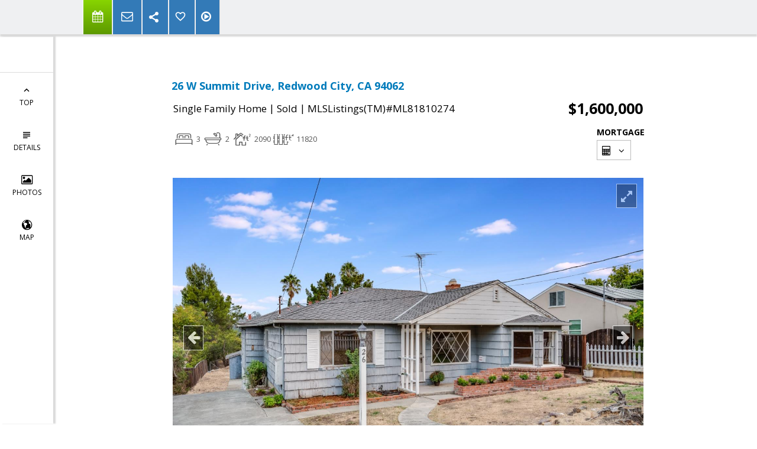

--- FILE ---
content_type: text/html; charset=utf-8
request_url: https://www.google.com/recaptcha/api2/anchor?ar=1&k=6LcGuSAUAAAAAMb457bWlGuEZ6IUGB1SNkLgHvC3&co=aHR0cHM6Ly9tYXVyZWVuaG9tZXMuY29tOjQ0Mw..&hl=en&v=PoyoqOPhxBO7pBk68S4YbpHZ&size=normal&anchor-ms=20000&execute-ms=30000&cb=4m0icyfq0cta
body_size: 49302
content:
<!DOCTYPE HTML><html dir="ltr" lang="en"><head><meta http-equiv="Content-Type" content="text/html; charset=UTF-8">
<meta http-equiv="X-UA-Compatible" content="IE=edge">
<title>reCAPTCHA</title>
<style type="text/css">
/* cyrillic-ext */
@font-face {
  font-family: 'Roboto';
  font-style: normal;
  font-weight: 400;
  font-stretch: 100%;
  src: url(//fonts.gstatic.com/s/roboto/v48/KFO7CnqEu92Fr1ME7kSn66aGLdTylUAMa3GUBHMdazTgWw.woff2) format('woff2');
  unicode-range: U+0460-052F, U+1C80-1C8A, U+20B4, U+2DE0-2DFF, U+A640-A69F, U+FE2E-FE2F;
}
/* cyrillic */
@font-face {
  font-family: 'Roboto';
  font-style: normal;
  font-weight: 400;
  font-stretch: 100%;
  src: url(//fonts.gstatic.com/s/roboto/v48/KFO7CnqEu92Fr1ME7kSn66aGLdTylUAMa3iUBHMdazTgWw.woff2) format('woff2');
  unicode-range: U+0301, U+0400-045F, U+0490-0491, U+04B0-04B1, U+2116;
}
/* greek-ext */
@font-face {
  font-family: 'Roboto';
  font-style: normal;
  font-weight: 400;
  font-stretch: 100%;
  src: url(//fonts.gstatic.com/s/roboto/v48/KFO7CnqEu92Fr1ME7kSn66aGLdTylUAMa3CUBHMdazTgWw.woff2) format('woff2');
  unicode-range: U+1F00-1FFF;
}
/* greek */
@font-face {
  font-family: 'Roboto';
  font-style: normal;
  font-weight: 400;
  font-stretch: 100%;
  src: url(//fonts.gstatic.com/s/roboto/v48/KFO7CnqEu92Fr1ME7kSn66aGLdTylUAMa3-UBHMdazTgWw.woff2) format('woff2');
  unicode-range: U+0370-0377, U+037A-037F, U+0384-038A, U+038C, U+038E-03A1, U+03A3-03FF;
}
/* math */
@font-face {
  font-family: 'Roboto';
  font-style: normal;
  font-weight: 400;
  font-stretch: 100%;
  src: url(//fonts.gstatic.com/s/roboto/v48/KFO7CnqEu92Fr1ME7kSn66aGLdTylUAMawCUBHMdazTgWw.woff2) format('woff2');
  unicode-range: U+0302-0303, U+0305, U+0307-0308, U+0310, U+0312, U+0315, U+031A, U+0326-0327, U+032C, U+032F-0330, U+0332-0333, U+0338, U+033A, U+0346, U+034D, U+0391-03A1, U+03A3-03A9, U+03B1-03C9, U+03D1, U+03D5-03D6, U+03F0-03F1, U+03F4-03F5, U+2016-2017, U+2034-2038, U+203C, U+2040, U+2043, U+2047, U+2050, U+2057, U+205F, U+2070-2071, U+2074-208E, U+2090-209C, U+20D0-20DC, U+20E1, U+20E5-20EF, U+2100-2112, U+2114-2115, U+2117-2121, U+2123-214F, U+2190, U+2192, U+2194-21AE, U+21B0-21E5, U+21F1-21F2, U+21F4-2211, U+2213-2214, U+2216-22FF, U+2308-230B, U+2310, U+2319, U+231C-2321, U+2336-237A, U+237C, U+2395, U+239B-23B7, U+23D0, U+23DC-23E1, U+2474-2475, U+25AF, U+25B3, U+25B7, U+25BD, U+25C1, U+25CA, U+25CC, U+25FB, U+266D-266F, U+27C0-27FF, U+2900-2AFF, U+2B0E-2B11, U+2B30-2B4C, U+2BFE, U+3030, U+FF5B, U+FF5D, U+1D400-1D7FF, U+1EE00-1EEFF;
}
/* symbols */
@font-face {
  font-family: 'Roboto';
  font-style: normal;
  font-weight: 400;
  font-stretch: 100%;
  src: url(//fonts.gstatic.com/s/roboto/v48/KFO7CnqEu92Fr1ME7kSn66aGLdTylUAMaxKUBHMdazTgWw.woff2) format('woff2');
  unicode-range: U+0001-000C, U+000E-001F, U+007F-009F, U+20DD-20E0, U+20E2-20E4, U+2150-218F, U+2190, U+2192, U+2194-2199, U+21AF, U+21E6-21F0, U+21F3, U+2218-2219, U+2299, U+22C4-22C6, U+2300-243F, U+2440-244A, U+2460-24FF, U+25A0-27BF, U+2800-28FF, U+2921-2922, U+2981, U+29BF, U+29EB, U+2B00-2BFF, U+4DC0-4DFF, U+FFF9-FFFB, U+10140-1018E, U+10190-1019C, U+101A0, U+101D0-101FD, U+102E0-102FB, U+10E60-10E7E, U+1D2C0-1D2D3, U+1D2E0-1D37F, U+1F000-1F0FF, U+1F100-1F1AD, U+1F1E6-1F1FF, U+1F30D-1F30F, U+1F315, U+1F31C, U+1F31E, U+1F320-1F32C, U+1F336, U+1F378, U+1F37D, U+1F382, U+1F393-1F39F, U+1F3A7-1F3A8, U+1F3AC-1F3AF, U+1F3C2, U+1F3C4-1F3C6, U+1F3CA-1F3CE, U+1F3D4-1F3E0, U+1F3ED, U+1F3F1-1F3F3, U+1F3F5-1F3F7, U+1F408, U+1F415, U+1F41F, U+1F426, U+1F43F, U+1F441-1F442, U+1F444, U+1F446-1F449, U+1F44C-1F44E, U+1F453, U+1F46A, U+1F47D, U+1F4A3, U+1F4B0, U+1F4B3, U+1F4B9, U+1F4BB, U+1F4BF, U+1F4C8-1F4CB, U+1F4D6, U+1F4DA, U+1F4DF, U+1F4E3-1F4E6, U+1F4EA-1F4ED, U+1F4F7, U+1F4F9-1F4FB, U+1F4FD-1F4FE, U+1F503, U+1F507-1F50B, U+1F50D, U+1F512-1F513, U+1F53E-1F54A, U+1F54F-1F5FA, U+1F610, U+1F650-1F67F, U+1F687, U+1F68D, U+1F691, U+1F694, U+1F698, U+1F6AD, U+1F6B2, U+1F6B9-1F6BA, U+1F6BC, U+1F6C6-1F6CF, U+1F6D3-1F6D7, U+1F6E0-1F6EA, U+1F6F0-1F6F3, U+1F6F7-1F6FC, U+1F700-1F7FF, U+1F800-1F80B, U+1F810-1F847, U+1F850-1F859, U+1F860-1F887, U+1F890-1F8AD, U+1F8B0-1F8BB, U+1F8C0-1F8C1, U+1F900-1F90B, U+1F93B, U+1F946, U+1F984, U+1F996, U+1F9E9, U+1FA00-1FA6F, U+1FA70-1FA7C, U+1FA80-1FA89, U+1FA8F-1FAC6, U+1FACE-1FADC, U+1FADF-1FAE9, U+1FAF0-1FAF8, U+1FB00-1FBFF;
}
/* vietnamese */
@font-face {
  font-family: 'Roboto';
  font-style: normal;
  font-weight: 400;
  font-stretch: 100%;
  src: url(//fonts.gstatic.com/s/roboto/v48/KFO7CnqEu92Fr1ME7kSn66aGLdTylUAMa3OUBHMdazTgWw.woff2) format('woff2');
  unicode-range: U+0102-0103, U+0110-0111, U+0128-0129, U+0168-0169, U+01A0-01A1, U+01AF-01B0, U+0300-0301, U+0303-0304, U+0308-0309, U+0323, U+0329, U+1EA0-1EF9, U+20AB;
}
/* latin-ext */
@font-face {
  font-family: 'Roboto';
  font-style: normal;
  font-weight: 400;
  font-stretch: 100%;
  src: url(//fonts.gstatic.com/s/roboto/v48/KFO7CnqEu92Fr1ME7kSn66aGLdTylUAMa3KUBHMdazTgWw.woff2) format('woff2');
  unicode-range: U+0100-02BA, U+02BD-02C5, U+02C7-02CC, U+02CE-02D7, U+02DD-02FF, U+0304, U+0308, U+0329, U+1D00-1DBF, U+1E00-1E9F, U+1EF2-1EFF, U+2020, U+20A0-20AB, U+20AD-20C0, U+2113, U+2C60-2C7F, U+A720-A7FF;
}
/* latin */
@font-face {
  font-family: 'Roboto';
  font-style: normal;
  font-weight: 400;
  font-stretch: 100%;
  src: url(//fonts.gstatic.com/s/roboto/v48/KFO7CnqEu92Fr1ME7kSn66aGLdTylUAMa3yUBHMdazQ.woff2) format('woff2');
  unicode-range: U+0000-00FF, U+0131, U+0152-0153, U+02BB-02BC, U+02C6, U+02DA, U+02DC, U+0304, U+0308, U+0329, U+2000-206F, U+20AC, U+2122, U+2191, U+2193, U+2212, U+2215, U+FEFF, U+FFFD;
}
/* cyrillic-ext */
@font-face {
  font-family: 'Roboto';
  font-style: normal;
  font-weight: 500;
  font-stretch: 100%;
  src: url(//fonts.gstatic.com/s/roboto/v48/KFO7CnqEu92Fr1ME7kSn66aGLdTylUAMa3GUBHMdazTgWw.woff2) format('woff2');
  unicode-range: U+0460-052F, U+1C80-1C8A, U+20B4, U+2DE0-2DFF, U+A640-A69F, U+FE2E-FE2F;
}
/* cyrillic */
@font-face {
  font-family: 'Roboto';
  font-style: normal;
  font-weight: 500;
  font-stretch: 100%;
  src: url(//fonts.gstatic.com/s/roboto/v48/KFO7CnqEu92Fr1ME7kSn66aGLdTylUAMa3iUBHMdazTgWw.woff2) format('woff2');
  unicode-range: U+0301, U+0400-045F, U+0490-0491, U+04B0-04B1, U+2116;
}
/* greek-ext */
@font-face {
  font-family: 'Roboto';
  font-style: normal;
  font-weight: 500;
  font-stretch: 100%;
  src: url(//fonts.gstatic.com/s/roboto/v48/KFO7CnqEu92Fr1ME7kSn66aGLdTylUAMa3CUBHMdazTgWw.woff2) format('woff2');
  unicode-range: U+1F00-1FFF;
}
/* greek */
@font-face {
  font-family: 'Roboto';
  font-style: normal;
  font-weight: 500;
  font-stretch: 100%;
  src: url(//fonts.gstatic.com/s/roboto/v48/KFO7CnqEu92Fr1ME7kSn66aGLdTylUAMa3-UBHMdazTgWw.woff2) format('woff2');
  unicode-range: U+0370-0377, U+037A-037F, U+0384-038A, U+038C, U+038E-03A1, U+03A3-03FF;
}
/* math */
@font-face {
  font-family: 'Roboto';
  font-style: normal;
  font-weight: 500;
  font-stretch: 100%;
  src: url(//fonts.gstatic.com/s/roboto/v48/KFO7CnqEu92Fr1ME7kSn66aGLdTylUAMawCUBHMdazTgWw.woff2) format('woff2');
  unicode-range: U+0302-0303, U+0305, U+0307-0308, U+0310, U+0312, U+0315, U+031A, U+0326-0327, U+032C, U+032F-0330, U+0332-0333, U+0338, U+033A, U+0346, U+034D, U+0391-03A1, U+03A3-03A9, U+03B1-03C9, U+03D1, U+03D5-03D6, U+03F0-03F1, U+03F4-03F5, U+2016-2017, U+2034-2038, U+203C, U+2040, U+2043, U+2047, U+2050, U+2057, U+205F, U+2070-2071, U+2074-208E, U+2090-209C, U+20D0-20DC, U+20E1, U+20E5-20EF, U+2100-2112, U+2114-2115, U+2117-2121, U+2123-214F, U+2190, U+2192, U+2194-21AE, U+21B0-21E5, U+21F1-21F2, U+21F4-2211, U+2213-2214, U+2216-22FF, U+2308-230B, U+2310, U+2319, U+231C-2321, U+2336-237A, U+237C, U+2395, U+239B-23B7, U+23D0, U+23DC-23E1, U+2474-2475, U+25AF, U+25B3, U+25B7, U+25BD, U+25C1, U+25CA, U+25CC, U+25FB, U+266D-266F, U+27C0-27FF, U+2900-2AFF, U+2B0E-2B11, U+2B30-2B4C, U+2BFE, U+3030, U+FF5B, U+FF5D, U+1D400-1D7FF, U+1EE00-1EEFF;
}
/* symbols */
@font-face {
  font-family: 'Roboto';
  font-style: normal;
  font-weight: 500;
  font-stretch: 100%;
  src: url(//fonts.gstatic.com/s/roboto/v48/KFO7CnqEu92Fr1ME7kSn66aGLdTylUAMaxKUBHMdazTgWw.woff2) format('woff2');
  unicode-range: U+0001-000C, U+000E-001F, U+007F-009F, U+20DD-20E0, U+20E2-20E4, U+2150-218F, U+2190, U+2192, U+2194-2199, U+21AF, U+21E6-21F0, U+21F3, U+2218-2219, U+2299, U+22C4-22C6, U+2300-243F, U+2440-244A, U+2460-24FF, U+25A0-27BF, U+2800-28FF, U+2921-2922, U+2981, U+29BF, U+29EB, U+2B00-2BFF, U+4DC0-4DFF, U+FFF9-FFFB, U+10140-1018E, U+10190-1019C, U+101A0, U+101D0-101FD, U+102E0-102FB, U+10E60-10E7E, U+1D2C0-1D2D3, U+1D2E0-1D37F, U+1F000-1F0FF, U+1F100-1F1AD, U+1F1E6-1F1FF, U+1F30D-1F30F, U+1F315, U+1F31C, U+1F31E, U+1F320-1F32C, U+1F336, U+1F378, U+1F37D, U+1F382, U+1F393-1F39F, U+1F3A7-1F3A8, U+1F3AC-1F3AF, U+1F3C2, U+1F3C4-1F3C6, U+1F3CA-1F3CE, U+1F3D4-1F3E0, U+1F3ED, U+1F3F1-1F3F3, U+1F3F5-1F3F7, U+1F408, U+1F415, U+1F41F, U+1F426, U+1F43F, U+1F441-1F442, U+1F444, U+1F446-1F449, U+1F44C-1F44E, U+1F453, U+1F46A, U+1F47D, U+1F4A3, U+1F4B0, U+1F4B3, U+1F4B9, U+1F4BB, U+1F4BF, U+1F4C8-1F4CB, U+1F4D6, U+1F4DA, U+1F4DF, U+1F4E3-1F4E6, U+1F4EA-1F4ED, U+1F4F7, U+1F4F9-1F4FB, U+1F4FD-1F4FE, U+1F503, U+1F507-1F50B, U+1F50D, U+1F512-1F513, U+1F53E-1F54A, U+1F54F-1F5FA, U+1F610, U+1F650-1F67F, U+1F687, U+1F68D, U+1F691, U+1F694, U+1F698, U+1F6AD, U+1F6B2, U+1F6B9-1F6BA, U+1F6BC, U+1F6C6-1F6CF, U+1F6D3-1F6D7, U+1F6E0-1F6EA, U+1F6F0-1F6F3, U+1F6F7-1F6FC, U+1F700-1F7FF, U+1F800-1F80B, U+1F810-1F847, U+1F850-1F859, U+1F860-1F887, U+1F890-1F8AD, U+1F8B0-1F8BB, U+1F8C0-1F8C1, U+1F900-1F90B, U+1F93B, U+1F946, U+1F984, U+1F996, U+1F9E9, U+1FA00-1FA6F, U+1FA70-1FA7C, U+1FA80-1FA89, U+1FA8F-1FAC6, U+1FACE-1FADC, U+1FADF-1FAE9, U+1FAF0-1FAF8, U+1FB00-1FBFF;
}
/* vietnamese */
@font-face {
  font-family: 'Roboto';
  font-style: normal;
  font-weight: 500;
  font-stretch: 100%;
  src: url(//fonts.gstatic.com/s/roboto/v48/KFO7CnqEu92Fr1ME7kSn66aGLdTylUAMa3OUBHMdazTgWw.woff2) format('woff2');
  unicode-range: U+0102-0103, U+0110-0111, U+0128-0129, U+0168-0169, U+01A0-01A1, U+01AF-01B0, U+0300-0301, U+0303-0304, U+0308-0309, U+0323, U+0329, U+1EA0-1EF9, U+20AB;
}
/* latin-ext */
@font-face {
  font-family: 'Roboto';
  font-style: normal;
  font-weight: 500;
  font-stretch: 100%;
  src: url(//fonts.gstatic.com/s/roboto/v48/KFO7CnqEu92Fr1ME7kSn66aGLdTylUAMa3KUBHMdazTgWw.woff2) format('woff2');
  unicode-range: U+0100-02BA, U+02BD-02C5, U+02C7-02CC, U+02CE-02D7, U+02DD-02FF, U+0304, U+0308, U+0329, U+1D00-1DBF, U+1E00-1E9F, U+1EF2-1EFF, U+2020, U+20A0-20AB, U+20AD-20C0, U+2113, U+2C60-2C7F, U+A720-A7FF;
}
/* latin */
@font-face {
  font-family: 'Roboto';
  font-style: normal;
  font-weight: 500;
  font-stretch: 100%;
  src: url(//fonts.gstatic.com/s/roboto/v48/KFO7CnqEu92Fr1ME7kSn66aGLdTylUAMa3yUBHMdazQ.woff2) format('woff2');
  unicode-range: U+0000-00FF, U+0131, U+0152-0153, U+02BB-02BC, U+02C6, U+02DA, U+02DC, U+0304, U+0308, U+0329, U+2000-206F, U+20AC, U+2122, U+2191, U+2193, U+2212, U+2215, U+FEFF, U+FFFD;
}
/* cyrillic-ext */
@font-face {
  font-family: 'Roboto';
  font-style: normal;
  font-weight: 900;
  font-stretch: 100%;
  src: url(//fonts.gstatic.com/s/roboto/v48/KFO7CnqEu92Fr1ME7kSn66aGLdTylUAMa3GUBHMdazTgWw.woff2) format('woff2');
  unicode-range: U+0460-052F, U+1C80-1C8A, U+20B4, U+2DE0-2DFF, U+A640-A69F, U+FE2E-FE2F;
}
/* cyrillic */
@font-face {
  font-family: 'Roboto';
  font-style: normal;
  font-weight: 900;
  font-stretch: 100%;
  src: url(//fonts.gstatic.com/s/roboto/v48/KFO7CnqEu92Fr1ME7kSn66aGLdTylUAMa3iUBHMdazTgWw.woff2) format('woff2');
  unicode-range: U+0301, U+0400-045F, U+0490-0491, U+04B0-04B1, U+2116;
}
/* greek-ext */
@font-face {
  font-family: 'Roboto';
  font-style: normal;
  font-weight: 900;
  font-stretch: 100%;
  src: url(//fonts.gstatic.com/s/roboto/v48/KFO7CnqEu92Fr1ME7kSn66aGLdTylUAMa3CUBHMdazTgWw.woff2) format('woff2');
  unicode-range: U+1F00-1FFF;
}
/* greek */
@font-face {
  font-family: 'Roboto';
  font-style: normal;
  font-weight: 900;
  font-stretch: 100%;
  src: url(//fonts.gstatic.com/s/roboto/v48/KFO7CnqEu92Fr1ME7kSn66aGLdTylUAMa3-UBHMdazTgWw.woff2) format('woff2');
  unicode-range: U+0370-0377, U+037A-037F, U+0384-038A, U+038C, U+038E-03A1, U+03A3-03FF;
}
/* math */
@font-face {
  font-family: 'Roboto';
  font-style: normal;
  font-weight: 900;
  font-stretch: 100%;
  src: url(//fonts.gstatic.com/s/roboto/v48/KFO7CnqEu92Fr1ME7kSn66aGLdTylUAMawCUBHMdazTgWw.woff2) format('woff2');
  unicode-range: U+0302-0303, U+0305, U+0307-0308, U+0310, U+0312, U+0315, U+031A, U+0326-0327, U+032C, U+032F-0330, U+0332-0333, U+0338, U+033A, U+0346, U+034D, U+0391-03A1, U+03A3-03A9, U+03B1-03C9, U+03D1, U+03D5-03D6, U+03F0-03F1, U+03F4-03F5, U+2016-2017, U+2034-2038, U+203C, U+2040, U+2043, U+2047, U+2050, U+2057, U+205F, U+2070-2071, U+2074-208E, U+2090-209C, U+20D0-20DC, U+20E1, U+20E5-20EF, U+2100-2112, U+2114-2115, U+2117-2121, U+2123-214F, U+2190, U+2192, U+2194-21AE, U+21B0-21E5, U+21F1-21F2, U+21F4-2211, U+2213-2214, U+2216-22FF, U+2308-230B, U+2310, U+2319, U+231C-2321, U+2336-237A, U+237C, U+2395, U+239B-23B7, U+23D0, U+23DC-23E1, U+2474-2475, U+25AF, U+25B3, U+25B7, U+25BD, U+25C1, U+25CA, U+25CC, U+25FB, U+266D-266F, U+27C0-27FF, U+2900-2AFF, U+2B0E-2B11, U+2B30-2B4C, U+2BFE, U+3030, U+FF5B, U+FF5D, U+1D400-1D7FF, U+1EE00-1EEFF;
}
/* symbols */
@font-face {
  font-family: 'Roboto';
  font-style: normal;
  font-weight: 900;
  font-stretch: 100%;
  src: url(//fonts.gstatic.com/s/roboto/v48/KFO7CnqEu92Fr1ME7kSn66aGLdTylUAMaxKUBHMdazTgWw.woff2) format('woff2');
  unicode-range: U+0001-000C, U+000E-001F, U+007F-009F, U+20DD-20E0, U+20E2-20E4, U+2150-218F, U+2190, U+2192, U+2194-2199, U+21AF, U+21E6-21F0, U+21F3, U+2218-2219, U+2299, U+22C4-22C6, U+2300-243F, U+2440-244A, U+2460-24FF, U+25A0-27BF, U+2800-28FF, U+2921-2922, U+2981, U+29BF, U+29EB, U+2B00-2BFF, U+4DC0-4DFF, U+FFF9-FFFB, U+10140-1018E, U+10190-1019C, U+101A0, U+101D0-101FD, U+102E0-102FB, U+10E60-10E7E, U+1D2C0-1D2D3, U+1D2E0-1D37F, U+1F000-1F0FF, U+1F100-1F1AD, U+1F1E6-1F1FF, U+1F30D-1F30F, U+1F315, U+1F31C, U+1F31E, U+1F320-1F32C, U+1F336, U+1F378, U+1F37D, U+1F382, U+1F393-1F39F, U+1F3A7-1F3A8, U+1F3AC-1F3AF, U+1F3C2, U+1F3C4-1F3C6, U+1F3CA-1F3CE, U+1F3D4-1F3E0, U+1F3ED, U+1F3F1-1F3F3, U+1F3F5-1F3F7, U+1F408, U+1F415, U+1F41F, U+1F426, U+1F43F, U+1F441-1F442, U+1F444, U+1F446-1F449, U+1F44C-1F44E, U+1F453, U+1F46A, U+1F47D, U+1F4A3, U+1F4B0, U+1F4B3, U+1F4B9, U+1F4BB, U+1F4BF, U+1F4C8-1F4CB, U+1F4D6, U+1F4DA, U+1F4DF, U+1F4E3-1F4E6, U+1F4EA-1F4ED, U+1F4F7, U+1F4F9-1F4FB, U+1F4FD-1F4FE, U+1F503, U+1F507-1F50B, U+1F50D, U+1F512-1F513, U+1F53E-1F54A, U+1F54F-1F5FA, U+1F610, U+1F650-1F67F, U+1F687, U+1F68D, U+1F691, U+1F694, U+1F698, U+1F6AD, U+1F6B2, U+1F6B9-1F6BA, U+1F6BC, U+1F6C6-1F6CF, U+1F6D3-1F6D7, U+1F6E0-1F6EA, U+1F6F0-1F6F3, U+1F6F7-1F6FC, U+1F700-1F7FF, U+1F800-1F80B, U+1F810-1F847, U+1F850-1F859, U+1F860-1F887, U+1F890-1F8AD, U+1F8B0-1F8BB, U+1F8C0-1F8C1, U+1F900-1F90B, U+1F93B, U+1F946, U+1F984, U+1F996, U+1F9E9, U+1FA00-1FA6F, U+1FA70-1FA7C, U+1FA80-1FA89, U+1FA8F-1FAC6, U+1FACE-1FADC, U+1FADF-1FAE9, U+1FAF0-1FAF8, U+1FB00-1FBFF;
}
/* vietnamese */
@font-face {
  font-family: 'Roboto';
  font-style: normal;
  font-weight: 900;
  font-stretch: 100%;
  src: url(//fonts.gstatic.com/s/roboto/v48/KFO7CnqEu92Fr1ME7kSn66aGLdTylUAMa3OUBHMdazTgWw.woff2) format('woff2');
  unicode-range: U+0102-0103, U+0110-0111, U+0128-0129, U+0168-0169, U+01A0-01A1, U+01AF-01B0, U+0300-0301, U+0303-0304, U+0308-0309, U+0323, U+0329, U+1EA0-1EF9, U+20AB;
}
/* latin-ext */
@font-face {
  font-family: 'Roboto';
  font-style: normal;
  font-weight: 900;
  font-stretch: 100%;
  src: url(//fonts.gstatic.com/s/roboto/v48/KFO7CnqEu92Fr1ME7kSn66aGLdTylUAMa3KUBHMdazTgWw.woff2) format('woff2');
  unicode-range: U+0100-02BA, U+02BD-02C5, U+02C7-02CC, U+02CE-02D7, U+02DD-02FF, U+0304, U+0308, U+0329, U+1D00-1DBF, U+1E00-1E9F, U+1EF2-1EFF, U+2020, U+20A0-20AB, U+20AD-20C0, U+2113, U+2C60-2C7F, U+A720-A7FF;
}
/* latin */
@font-face {
  font-family: 'Roboto';
  font-style: normal;
  font-weight: 900;
  font-stretch: 100%;
  src: url(//fonts.gstatic.com/s/roboto/v48/KFO7CnqEu92Fr1ME7kSn66aGLdTylUAMa3yUBHMdazQ.woff2) format('woff2');
  unicode-range: U+0000-00FF, U+0131, U+0152-0153, U+02BB-02BC, U+02C6, U+02DA, U+02DC, U+0304, U+0308, U+0329, U+2000-206F, U+20AC, U+2122, U+2191, U+2193, U+2212, U+2215, U+FEFF, U+FFFD;
}

</style>
<link rel="stylesheet" type="text/css" href="https://www.gstatic.com/recaptcha/releases/PoyoqOPhxBO7pBk68S4YbpHZ/styles__ltr.css">
<script nonce="sW1jQOtz5ORCBG_T6QesZQ" type="text/javascript">window['__recaptcha_api'] = 'https://www.google.com/recaptcha/api2/';</script>
<script type="text/javascript" src="https://www.gstatic.com/recaptcha/releases/PoyoqOPhxBO7pBk68S4YbpHZ/recaptcha__en.js" nonce="sW1jQOtz5ORCBG_T6QesZQ">
      
    </script></head>
<body><div id="rc-anchor-alert" class="rc-anchor-alert"></div>
<input type="hidden" id="recaptcha-token" value="[base64]">
<script type="text/javascript" nonce="sW1jQOtz5ORCBG_T6QesZQ">
      recaptcha.anchor.Main.init("[\x22ainput\x22,[\x22bgdata\x22,\x22\x22,\[base64]/[base64]/[base64]/[base64]/[base64]/UltsKytdPUU6KEU8MjA0OD9SW2wrK109RT4+NnwxOTI6KChFJjY0NTEyKT09NTUyOTYmJk0rMTxjLmxlbmd0aCYmKGMuY2hhckNvZGVBdChNKzEpJjY0NTEyKT09NTYzMjA/[base64]/[base64]/[base64]/[base64]/[base64]/[base64]/[base64]\x22,\[base64]\x22,\x22wqvDrMKYwpPDnsKDbykqwqZ/P8OuwqXDjsKaJ8KuHsKGw7F1w5lFwonDkEXCr8K7OX4WVFPDuWvCqm4+Z3VHRnfDti7Dv1zDr8ObRgYnWsKZwqfDmHvDiBHDh8Kqwq7Cs8O6wqhXw595AWrDtH7CsSDDsTLDoxnCi8OiKMKiWcKvw5zDtGk6TGDCqcOwwoRuw6tgVSfCvzwvHQZ8w4F/FxFFw4ouw6jDjsOJwodRSMKVwqt/J1xfSFTDrMKMEMOfRMOtbTV3wqBrOcKNTlRTwrgYw7Ylw7TDr8OVwp0yYD7DtMKQw4TDtylAH1tcccKFAU3DoMKMwrx3YsKGcUEJGsOdeMOewo0COHw5c8OsXnzDjgTCmMKKw4vCrcOndMOGwrIQw7fDnsK/BC/CiMKCasOpVjhMWcOdGHHCoz80w6nDrRfDlGLCuBnDmibDvnUAwr3DrC/DlMOnNQwBNsKbwpV/w6Ytw7HDtAc1w7pLMcKveBzCqcKeBsOJWG3CliHDuwUnGSkDJ8OoKsOKw7Mew55TFcO1wobDhVERJljDgsKqwpFVGcOmB3DDvsO9wobCm8K3wrFZwoNCb2dJNlnCjAzCgXDDkHnCrsKVfMOza8OoFn3DjsOnTyjDuXZzXH/DhcKKPsO8wqETPmwbVsOBVcKnwrQ6acKlw6HDlGsXAg/CijVLwqYrwq/Ck1jDogdUw6RSwoTCiVDCjcKLV8KKwpzCiDRAwrnDoE5uT8KZbE4Hw7NIw5QDw55Bwr9PUcOxKMOaVMOWbcOcCsOAw6XDkl3CoFjCrcKHwpnDqcKuW3rDhB0CwonCjMOlwo3Cl8KLHgF2wo59wqTDvzodEcOfw4jCuQELwpxww6kqRcOHwp/DsmguZFVPOMKsPcOowo0SAsO0U3bDksKECcO7D8OHwpAcUsOoQsK9w5pHaybCvSnDpCd4w4VAWUrDr8KBacKAwooXe8KAWsKyDEbCucOtSsKXw7PCtsKjJk9pwpFJwqfDlVNUwrzDsSZNwp/CuMK6HXFlMyMIaMOPDGvCtSR5Ujd0BzTDtwHCq8OnPG85w45XIsORLcKeX8O3woJVwpXDulFrBBrCtDNbTTVEw6xLYwjCqMO1IFzCmHNHwrYbMyA3w43DpcOCw7PCgsOew51lw6zCjgh7wqHDj8O2w4vClMOBSTxzBMOgTTHCgcKdWMO5LifCpxQuw6/CmcOqw57Dh8Kww5IVcsO+GCHDqsODw7E1w6XDjgPDqsOPT8OpP8ONZsKcQUtYw4JWC8OjLXHDmsOPRCLCvmjDlS4/[base64]/AA1Mwp/[base64]/wosYDcKwacKpRF4Hw6PCj8KbdsO7SWFOdsOYUcODwrTCoxUvYDNBw7x0wqLCicKdw6cEKcO+BsOvwrJqw6jCpsOkwq9IdMO7VcOpOl/CvMKAw7MCwqFVDkQhSMKzwoo6w5kNwrsOdsO+wo94w65NG8OvfMOvw70+wqDCs0jCjMKXw7DDucOsDjQ8dMOyNDTCssKvwqsxwrjCkMOPO8K6wpnCrMOKwqcpG8KMw4gnGj7DlygAXcK8w4/DgMOOw5sqRCHDrDzDj8OmXkrCnyt0QcKSfGbDh8OqdMOhBMOTwoIQPcK3w7XCv8ONwrnDgiNYIivDrgMLw5Jiw54hYsKLwr/DucKOw75jw5LDoDRew5zCg8KNw6nDrGoQw5dZwr9+RsKHw4XCp33CgVXCnMKcfcOLw5nCsMK5IsK7w7DCssK+wqBhw7dHTVLDqcOZLShswqTCkMOSw4PDhMKKwoVLwo3DpsOYwqArwr3CtcOzwpfCgsOrVjUeSg3Dq8O4HsK2JS/[base64]/Do8K6wqzDmcO9w75BwqzCv3REBMOow5V7woZHw55Yw7vChcKZA8K3wrfDgsKLbEkaZy/[base64]/DgDtmw63CljU0WyfCjhoSTMK2w5zDt2FrJMOJWXYILMO4Lg8Ew7TCncKfJx/[base64]/[base64]/[base64]/wrgrwqwbw7J+JhrCqXwEwoHCpMKMbsKDR23Ct8KzwoMZwq7DviBdw6ElOlfCny7CmCBKwqknwp5Gw4FXYHTCrMKEw44REwtITQktbHM2TcOOUl8pwoJtwq/CvsOWwpt9GGZ8w6E9AHkowo7CusK1elHCl08nHMKaZy1TIMOZwonDgcOIwoheEsKoMAdgB8KHdsOywp09ScKeZDrCoMKLw6DDjMOhG8OKRzHDjsO2w7jCrwvDhsKOw6B5w48EwprDosK/w4kWPB0lbsKiwoEJw4HCiVAhwpcAb8Kkw78Kwog0EsOGdcKWw5/DosK6McKWwoghw7PDu8K/HjEVFsKNKXXCocO+wpR1w4YRwpcdwrbCvsO3Z8KPwoTCusKxwpMkQmTDg8Khw7DCpcKONDREw6LDjcKgEXnCjMOFwobDv8OBw4HCsMK0w6kJw4HCh8KiR8OrfcO2FBTDiX/Co8KJYg/CtcOmwozDt8OpO0EzDXwcw5tVwqIPw6ZZwpZZKBDCjmTCixvDg3ohdMKIGRwDw5IjwqPDgGjDtMKrwoVOd8KTTQnDth/[base64]/[base64]/CrsKmw4ZuwpXDji/Dtk/DmHfCg8Odwq/CviLDh8OOesKNXQ/DlsK5S8KzCTwLYMKgIsOAw5zDjcOqfsK4wpPCksK8fcO9wrp9w7bDk8K6w5VKL0fCn8O+w4N+R8OBfGzDlMO+LwTCsiNydMKkOkvCqiAOJcKnJMOqdcKzWVA/UQkDw6fDiGwAwqA7F8ONwpHCuMOEw7N/w5Jmwr7CucONFMOQw4xzYlzDocO3AMO9wq8Tw5w0w43DscONwo9Fw4nDvMKjw4VHw7HDi8KJwrbCscK7w4t9LWPDlcOdJMO4wrrDgUNWwq3DlV5Dw74bw4U/IsKuw7RAw7lwwrXCshhNwobCtcO0RlXDgx8vCx8Jwq1zOsK6AAIdw44fw6DDoMObdMKaZsO4PhbCh8K3ZhDCtMKwJygdGcO4wozDpCTDkGAYOMKVM0zClcKsYw4WecOpw4TDl8OwCmJNwq/DsB/DuMK7wpXCkMO0w4o0wpXCuRY/w6dSwoFmw74MdBDCg8KwwosUwrVVN08Ww7AwO8Orw4/Djy16J8OPccK7acK7w5nDu8OcK8KQLsKlw6vCnwPDsU/CmwLCssK6wqjCrsK6JgTDu1x4e8O+wqvCm1tifwYkXGZKP8OLwopKci8LHFZlw583w4k0wrRwMcKVw6I3CMKVwqQNwqbDq8OYNnYvPTDCgQF7wqTCqsOMIjkKwoZQc8OxwpXCuErDux4qw4U/NsOSMMKzDQvDjg7DksOAwrLDhcKcfBEAY3Faw5VEw6Ilw63CvcOwD3XCisKgw592GT1Wwrpiw7bCgsK7w5o5GsKvwrrDgTnDkgRYJ8OmwqB/[base64]/[base64]/CiGzCjTnCn3ZpSXPCusKrwrvDn8KIO1HCnB7CisKaw5zDiyzDkcO3w5pjZyvDgll2GGzCrMKsWkNxwrjChMKQSlFCZMKDaV/Dv8KmTH/[base64]/DmzXCqsO1wpNcw67DiRYAw4PCpjg+Z8OnRH3DqFzDiiLDiB3CpMKXw7BkYcKKacOAPcKzJsOjwqvCsMKNw45qwpJnwoRIcmHDoELDq8KJf8O+wp4Nw6bDjUHDi8OgLEIsHMOkKcKpKUbCv8OeORgMLMK/wrxhEVfDqEZWwos4WsK3flYVw5jDjX/[base64]/YcOmeAlMw7fCr1FleUtYI8OTwpzDgWtYwrIVW8OpfcO0wpPDhB/Cgy/ChsO6UsOAZgzClMK8wp7Cj082wqxSw4YeLMKgwr4bUFPCm1QlSBdLTMKPwqfCnXpxFmw5wpLCh8K2YsOvwobDkl/DlnfCq8OEwq89Rjt5w4wlGsO+HMOdw4/Di241f8OswqxJaMO/wrzDrgrCtC7CrnI/WMOww6M3wqNZwptZUkrCr8OieGo2CcK9CGZswoICF1LCpcK8wqoDR8Oiwpt9wqvDh8Ktw5odw77CqSLCqcOSwrwxw6LDtcKQwrRgw6UieMK+JcKZUBAIwqfDm8Onw4HCsFjDjCV1w4/CiGc9FMOFAFotw60qwrdsPhDDjkJcw6N8wrzDkMKSwpvCqU5oJMKqw6LCosKGSsOWMsOzw4ozwrnCosKUVsOyYcOjSMKuaBjCm01Mw7TDnsKKw7zDihDCmsOlw69DJ17DgEtVw49+YFnCqQLDr8KgB0dUe8OUL8Kiwq3CvEYlw7PChj7DsyHDh8OWwqEVbH/Cl8OrdTZdw7Ilwrwcw5jCt8KjaChOwrnCjMKyw51YYV7DgcORw7LCnUYpw6XDoMKsfzhjfMODNMKzw4LDqB/Do8O+wrHCo8OVM8OIZcKWU8OMw6XDs2PDnEBiw4nCslpCDwlQwod7Yksjw7fCrnbDrMO/BcOrcMKPa8O3w7LDjsKmfMOZwo7CnMO+XsOnw4vDmMKnAzTDjCvDvyfCkxVnVT0hwozDswHCkcOlw4bCs8OHwoBiHMKNwpB6NxdfwpFZw7tKw6rDlXlNwq3CnTlSB8K9wrvDscK8SV7Dl8KhIsKeX8K7FCZ7SU/CpsOrZMKkwqYAw5bCvgNTwqIRwoPDgMKWW1gQWWsFwrPCrBbCuWHDrWXDqcOyJsKWw7fDhAfDlsK5ZhzDiBlxwpYYTMKiw7fDscO5EMO+woPChMK3KVfCq0vCsTvCslvDvicdwoUbWMO+QcK8w68hYsK8wqzCjcK9w5A/[base64]/VMOaa8KmGVsdOl7Ds1rCtsKbdcKsbcKpw7PCkz3DjsKraiJLFXbCjsO+ZhgRZWI4OcOPw6LDkzLDrx7CmE9vwpAmwrfCnV7CjmlrR8OZw47CtH3DhsKSFCPCvXszwq/DnMOdw5Z8w6AHBsO6wpHDiMKsFHFbMRDCqSMIwolBwrleW8Kxw6fDtcOww583w6YicQobRWjChcK7chrDusK+b8KEcWrCh8OOw5PCrMOxD8Oew4ImUy5IwpjDosODBA7CvsO6w5zCi8OowrM8CsKnOWoqfEJaSMOicMKOZcO6UyTCjT/Dq8O+wqdoeifDlcOnw5vDoyR1D8ODwqV+wrNWw5U1wr3ClT8ubzzDjmbDhsOqeMKtwqtYwo/DvMO0wqzDncO9I2J2bm/DkUQBwpHDpwkMfMO/PcKBw7vDgsK7wpfDksKAwrUZWsO0wrDCn8KkRMKZw6w9dMKxw4jDssOMdMK/SQjDkzvDqMO2wpl6dR41YcKIwoHCs8KFwopAw7xqw7g1wq1WwoQPw6FyBsK/[base64]/NjZZIMOxWcKNwo7CnSzCoMK2LcObw5rCj8K0w5VfBFjCocKpw7phw7HDh8OYMsOfc8KSw4/DqMOzwowVUsOuYsKdDcOEwrhDw5B/RGZGWg7CkMO5B1vCvMKsw5J7w7fDi8OzUELDpVdqwqHCmQMybHIqBMKeUMKnaFZEw5/[base64]/Csz7Dh3DCtMKcwq9CaSoaw4w8AsKiU0dewq9LLsOwwq3CukQ4K8KMT8Opc8KHTMKpKHXCjAfDgMOyJMO+B1k3woNOIAjCvsKiwqALD8KTbcK/wo/DnBvCvADDlhdMEMOGPcKPwp/CsCDCmThITCbDj0EWw6FXwqg4w4PChlXDsMOwBwXDkMOxwo9IFcK1wrfDmGfCoMKMwog3w6F2YsKKL8O3BMK7f8KXHsOkXFPCkGrCr8Kmw5HDjRzDtjIZw4JQPX3Do8K1w6jCocO/aU3Dth7DmMO3w63Dg3E0fsKywpQJw43DnCPDrsKUwqkMwpMidHzDqEkiXybCnsO+R8KlBMKnwpvDkxogUcOTwoAPw4bCs2M5fcObwp09wojCgMKNw7ZdwqULPRMQwpkBGjfCm8KqwqUow6/DlD4nwr8TUXpFb1bCvGJ7wr3Dn8KyRMObLcOIC1nCvcK7w5fCs8K8w6xIw5tdAQrCkgLDoSt4wrPDuW0MA0rDnQBTdwZtw6rDvcKAw4dPw7zCs8OqMsOyEMKQIMKoCxN0w4DDlWbCvw3DvVnCtx/CtMOgOcO2diwNKWQRFMO8w7Ucw5d4e8O6wqXDtlULPxcww6TCrUQHVRvCnRRmwpnCqSVZBcKSZMKJwrnDqmlWwokYw5zCm8Kww5nCn2Qkw5pkw4dZwrTDgQJ0wo0TFD42wrYhOsOsw6bDqEYYw6UgecOOwo/[base64]/wpc0NAbClCNxUSkJAD03ABk+wqJNw4RAwoweV8KkL8O9KUrCqwpNMCvCv8OtwoDDk8OXwqokeMOpR1nCsWbCnUB2w5kLZcOoDTZkw7wXwq3Ds8O9wpl3QU8jw78HQHDCjcKdWSwifVZ/bRJjSW4twr9uwqvCgQYvwpIxw4AYwrQ5w7MRwocYwoI1w7vDgCDCmhVmw5XDhmVlNx0Gcl8gwpdBEUkrf2nCmsOdw5/DkzvDhn7Dj23CrCJrVF1XQ8KXwp/[base64]/wqDCpgoweiARwqfDqi/Dm8K2CCvCgcK2wrsfwq/[base64]/[base64]/DvhB5wrXDtzJ6Om/[base64]/[base64]/DhALDpMKFeMOYXcO9FcKTT8OWB8OkwqYTwrw+OADDoi41EVfDpwXDoS8PwqMUSwZzQAYEN1TCr8KSacKNA8KRw4TDpybCpT/CrsO4wqzDr0lnw7/CqcOew4wABMKARcOhwrfCtWjCrxfDujI7YsKNTH/DplRbA8Kuw6s2w61De8KaMTV6w77CgT9NQzwFw4HDosKEJD3CosKBwprDvcOuw6YxIl5IwrzCrMOlw590cMOWw5zCtMKRIcKPwq/CncK4w7fDr1BrAcKUwqBzw4AKBMKZwo/Cu8KIESrDhMOQSizDncKlOBDDmMK4wrPCiSvCpxvCqcKUwptYw63DgMOHOUrCjBbCn2TCn8O8wqvDiErDqn0IwroKJcO/R8Okw7XDujjDrj/[base64]/Dk33Clkxrw7wUwoTDn3ZUNELDvXTDm8KZw7lkwqw0McOpw5PDu1DCosOVwqtEworDlcO9w6XCthjDnMKTwqMyZ8OiSD3CjcOYwpphUjsuw58VE8Ksw53CgCTCtsOJw7/Cn0vCmMOyeg/Dp3LCgi7DqQ9cJsKKd8KrOsKMY8KXw4dyEsK3QUlNwopUH8Oew5rDkQwzEWddeFcgw5HDscKyw6NvfcOkOB84WDBYLcKYDVRwKBIHIQxMw44SfcOww7UEwqbCrcOfwoxMYAZhJsKWw4hXwo/[base64]/wp/CmsKjPFduMQp3wpPCk8KAw7xSwrbCtD/CliULX13CqsK6AxXDocOKLnrDmcKjd23ChjzDjMOIKAvChw/Dk8KXwppXcsOaGA09w7dXwrfCtcK/w5VNGgI2wqLDr8KBJcKWwovDmcOrw71+wrMOACxGPyLDi8Klc3/[base64]/[base64]/DjMK/[base64]/Dk8KNw57DlEjDlsKpwoTCvsKPwoteZcKYCXrDkMKnWMKNTcOewq7Dlz9jwrR+wr4CV8KcATHDjsKWw6PCpV/Dk8OTwpfDg8O7Twl3w5HCvcKTwpXCiWBBw75rfcKQw7gqIcObwqsvwrlcQEJxVWXDuh1yZVxOw4NgwpTDuMK2wrvDlwtQwqZAwr8SNGwkwpDDicO4WMOfVMKRdsKgK39Iw5dgw67DtgTDmAnDqjYnK8OJw71/EcOGw7dyw7/DmGfDnk8/[base64]/[base64]/Dr8OaUMKjworDnjXDhVodw4PDkgRRdXx3HUDDrBJeCcO0UAjDjcK6wqMKYDNKwpAawroqPgjCssKFXiZSLU1Cwo3Cu8OtTTPDqEPCpzgkQMKVc8KJwoNtwpDClsOlwoTCgsODw4luQsKvwrZNBMKmw6/CqB3CvMORwrPCmlNPw6PCsFXCtyTDnMKMfz3DjFFAw6/DmFE9w5zDpsKww7/[base64]/DoBVjw4PDkcOKw6I/BG/CsRN/wqTDoFEHe0bCp2M0RcO8wpk4B8O+XXdRw4XDq8O1w5/Dn8O2wqTDhinDh8KSwrDCjmbCjMO5w6nDm8Omw7dcN2TDtcKww7vClsOiDEtnN2LDqcKew6Qef8KwIsKgw7ZXXMKGw51mwpDCnMO4w5HDscK9wrjCg3DDr33DtG7DisOZDsKffsOXKcO4wovDhMKUDD/Cux5Mw6I4w4sow7/CnMKBwr9GwrXCryU5eicUwrkPwpXCryDCuFlNwrTCvwN5JF/[base64]/[base64]/[base64]/DsEgRwr9vw5ViAiLDscKzwqDDtMO+SMKmP8OefhvDjAzCgG/CjsK/LFzCs8KiFT0lwqrCombCu8O3wprChhzCnSQLwoB1ZsOhZHURwop1PQ7DhsKPwr5+w7QfUzfDrX5dw48xwqbDjEPDhsKEw6BPAxjDoR3CjcKCFsOEw7xqw5pGIMOXw6vDmWDDvT7CssOmRsOuF2/DoiJ1KMOdBFM7w4bDq8KiZVvDkcONw5ZEUnHCtsKZw47CmMOKw74NQV7CqynDm8KyBjATJcKCAsKSw7LChMKKBG0Dwosrw5zCpsO2LcKHU8KmwqJ/RQXDsHsobcOLwpJPw6DDv8KzfcK7wqjDtCxqd1/[base64]/DjMO0w7fDoixVw6w6w5bCo8ONwrLCrW51fg3Dll3DrsKVL8KKb09rZzkSUMKswpEPwrfCvlklw5JRwpZjIlE/w5goAiPCvkLDg1pNwrJIw5jChMO6Y8KhJwcawoDCn8OhMSZCwogiw7dueRTDvcO1w5sSTcOXwpTDlyZ8HcOLwqjDmRIOwqk3KcKcWFvDki/[base64]/CscKBwpXCmmvCicOPEghcTMOIE8K4ent0csOIPBnCgcKPERA7w4cZe21awoTCicOuw6LDv8OEXR8dwqMHwpgMw5vDkQUqwp4mwpfCrsObWsKFw7nCpnzCk8KJERMKesKiwoHCi3xDOj7DmmLCrjtnwr/DocKyRDjDvR4OLMO1wp3DskHDuMObwphCwrpKKUUdBH5ew4/Dm8Kqwq1nMFPDoBPDssOYw7TDuQHDncOaBy7DpcKZNcOeS8KawoTCiVfCpcKxw6fCkR/CgcO/w77DqsO/w5pww6knSMOYZg/[base64]/CjMOJSsK/[base64]/DnH7Cv8KewrzCr2UTwqlbw6PClhDCq8KuwoRfecK4wpPCpMO7JF7CiEJJwrzCuDJET8Kdw4kBAn3Cl8KUSG/DqcO+SsK9SsOtDMK9enzCqcOnw5/CmcOrw6TDuAtbw6p4w4hywp8PR8KXwrkuPGjChMODRnzCpB18AgIwaQ3DvcKOw7fChcOAwqnDqnbDqhZ/ET3CiHpXC8KOw5zDvMOswpTDn8OcIMO+BQbDhMK7w5wlw419KMORDcOCU8KLw71YHSFBNsKZS8Kww7bCv28We3DDhsOoZwFUYsOyZMOhAlRcPMKAw7lhw49STULCtk9KwrzCpCkNT2sfwrTDj8K1wqpXEVTDmsOSwpETaFJZw4UAw6ZxBcK1NBzCscO6w5jDiDkrVcO/wqkEw5M4fsOACcOkwpheSX4fFMKcwqTCliXDnykpwqUJw7XCrsKFw6ZmH0jCpWBxw48Kw6nDgsKnfWU6wrPCmzMrBg8pw7TDgcKBcsOHw7DDpsOMwpnDosKkwqoBwrBrFDlfZcOxwonDvyZ3w6/[base64]/CkSgMw6ZSwpPDlsOxKmPChG04fGnDucOywpUOw5nCnCDDuMOaw7HCm8KNPgECw6pgwqI7McOPBsKpw4rChMK+wovCmsKLwr81Y3zCt3VgOnVYw4l/PcKXw5FLwrNAwqfDlsKzcsOrLR7Cv3zDrmzCrMOxZ2g3w4DCjcKWTgLDkwQHw6/[base64]/[base64]/ChFIoNMKuejTDisOvGsKDw7DChS8dUcK4NG7ChXvCoz0Tw6NJwrPCiQvDlgnDsX7DkGJBEcOZbMKnfMOAZXnCksO8wo19w7DDq8OxwqnDoMOYwrXCisOEwrbDnsONwpsVbxQoUW/CmMONJEdpw542w6ghw4DCuhHCnsK+KUfCkR/CpknCu0ZcRSzDvQ1XSBEbwqYrw6BgZCPDusOPw63DsMO0IyBzw5ZEC8Kgw4MKwoZ8UMKsw7LDngsCw69mwoLDmiZDw75wwrnDrx/DnWvCqcOUw7rCsMKXN8ORwovCjWg4wp1uwoQjwrEUYMOHw7RrFkJcKgnDgUvCnMO3w5rChjLDrsKWICrDvsKjw7jCpMOHw4DCkMK0wrUYwqwfw6t6aT4Pw70fwqJTwofDnXHCvmYUe3BowoXDljFqw4XDrsOjwo3DtAM9M8K+w4oAw6vCk8OxeMOcKwnCjiHCl2/[base64]/DscKqfDbDsjMeE0jDjMKiw5rCk8KrbcKGMxpow6YDw6nCl8K1w53DgXNCXjt8XAhXw5IUwooXw5VXUcKGwok6wrMOwrjDhcOuDMK1XQFhbWPDmMOrw41PLcKWwqItYsKVwrxDN8OACcOdaMOwC8K8w6DDrwrDqsK7dkxcR8OTw6hSwq/DrE5ZZ8KpwqsJJT/[base64]/Dj8KGUsO9wp3DgBDCrMOowp8HwqUawohNC0vCh2scdcOmwr1bFUnCo8Omw5Z6wrd7T8K0cMKgYBFpwpsTw4ULw7NTw4x5w74/wqbDmsOSCsKscMOawoJ/ZsK+X8KnwpZ5wqXDmcO2w7rDtEbDnMKjZQQ9XcKvwo3DtsORMMOewpDDjBsgw6hQwrBtwprDvDTDhcKTZsKrUsKEdsKeDsKBEcKlw6LCqE3Cp8Kxw6zCoxLCr1LCpDHCuADDuMONwpJhOsO8dMK/[base64]/B8OgMCwfw6vDqMOvUXJ3wpzCgXgpw5JyMsKVwqgHwoNlw4kEIMKfw5kUw5saeS1ba8OewqIqwqXCnWsjdnDCjyFUwqLDrcOJwrgzw5PDrHtBacOAcMKXS3cgwokFw7PDqcKzB8OkwpJJw5hcRcK/w7stRhdoEsKvA8K0w6TDhsOHKcOlQk3Cg3RHRSsAYzUqwrHCscKnCsKcPMKpw6vDqT7CnmrCrQFkw7tLw4PDjVopGTtzVsOBdBVWw5TCikTDr8Kuw6d2wpzChcKAwpLCu8Kcw6kAwrHCq1dyw6PCqMKMw5XClMONw4/DpD4UwqBww5XDi8ORworDhEDCj8O9w75FEBEWP0DCrF98fR/[base64]/wp1kAMO6w6d3WzvDsMK2e8Odw61WwptYAsK6wpHCvcKuwprCmsOJVDBbQ3Z/wocHUXLCm217w4bChz4md3jCmsKGHwwXDlzDmsO7w5sow5TDuk7DolbDngbCvMOcLj0YM1kGJHcmS8O/w65fITB+cMOmUcKLK8Kfw4oVZWICSAFBwpHCrcO4eGplLj7ClcOjw7sCw6zCoy83wrhgQSkTDMKHwqRbHsKzFV9PwqjCqMKVwo8QwqAFwpAKG8OHwoXDhMOaOMKtbEV6w77CgMKowpXCo0HDnijChsKZX8KIa3giw7/[base64]/wr/DtjfCucKrw7YJw4grw4tqOcKtw67CoWHClg/CjC5uAsKgaMKlKnBhw7QZbsKYwqsowoBgU8KZw4YFw6xYWcK/w6F1GcOSGsOww7s1wqk6LcOCwq5kdxhNc3l+w6UxPkvDq1Jewq/DgUTDi8K+Ux3Cq8OWwrfDocOtwoY3w5B0OBY+FTZJLcK7w5E3HAsEwrMuB8K1worDssK1cx/Dh8OKw69oC13CtBIbw49iw4RdbsKqwqDCg24kbcKcwpQ7wqLDj2TDj8OUPMKTJsO8BXzDrhvCpsO0w7LCrzY0asOaw4jDlMOwPHrDtMOjw4sAwofChMOZE8OCwrnCg8KjwqDCpMOsw57CtsOSCcOSw7TDhEtnOkfCs8K5w4/DicOyBSEzLMKkfHFzwpQGw5/DvMOQwoXCvFPCoWwNw6d0KsOKPsOrQ8KmwoY6w67Dpm4xw6Zbw53CvsK1w5c9w41BwrHDtcKvWGkBwrR2KsKtR8OxYsOIQyTDiBwDV8Khwr/CjsOmwqp7wqcuwoVNwpJKwqocennDiDpoSwHCoMO+w5d8GcK0w7k4wq/CunXCvQ0LworCvcOYwod4w6xHGcKPwp1cDxB6XcKMDTDDtDrCpsOkwrYwwoB2wpvCqVTCojkvfGwGKcOPw6TCs8OswqhfalkVw5k6FhDDi1omaVk7w6New68ODsKtGMKoMHnCr8KaQMOUJMKVSmrDm3FBMT4hwq5JwqAfaUUGE0MEw7nCmsOzLMOCw6/DpcOSNMKPwpXClxQjQsKgwpwkwqlyTl/Ds2TDjcKwwp7CjsKgwp7DllJ0w6zDu3wzw4gYWmlKfcKwMcKkEsOnwonChsO0wrnDi8KhWEMuw51+FsOjworCi3l9RsO8X8Obf8KowpHDjMOEw5fDqCcWbcKuO8O+RjoXwqfCscK1MMKIQsOsaEEgwrPCsgguDjAdwo7CgjrDgsKmw6TDi1DCm8KRBXzCs8O/FMKXwqTDq2Z7Y8KLFcOzQMKkPMO/w7DCsGvCmMK/bycBwrt1NsKUFn04G8KzKcKmw5zDqcKkw4nDhMOjDcOCZBJEwrnCocKIw7h7wrrDlkTCt8OPwobChEbCkRbDilIPw7HCrkB3w5nCtzLDhGl8wonDm2jDhMO2Xl7CgMOgw7NzbMKsOWE3QsKFw69gw5XDlMKyw4jCvygAcMOjw6vDj8KMwoY/wpIHYsKZS1DDr2bDmsKUwrnCqMK6wpJjwpvDn3bCognCmMK9w5JHX3ZgW1/CjTTCrFPCtsKrwqDDpcOVRMOCdcO0wrErPcKOwqhrw7V+woJiwrtjYcOfw4XCizPCuMOdaS0zJsKbwoTDmA1MwoFAdsKRAMOHeyvCu358c37Ckm08w5FeSsOtKMKjwrbCqlbCvWbCp8K+e8O4w7PCs0fCjQ/CjAnCtGlMIMKRw7zCp28gw6JZw7rCvwRGWFUnKQQPwoTDtQ7Di8ODCBPClsOCYDN9wqdnwoNAwoRYwp3CtlQbw57DqgDDhcOPAl7DqgY/[base64]/DsUrDnVRfwodXcsKdwrDDscOUwrgedsOxw7XDnmzClHpJeGoHwrwkKjvDs8KrwqB3GSpoJ14ewr9rwqsYE8KBQTdhwrFiwrgyVTzDusOSwrBwwp7Dqlx2WsO5dCBEAMOCwojCvcOsAsOAH8OXa8O9w7gRAytJwq5pfHfCsT7DoMKkw7glw4A/[base64]/[base64]/CicOxw6XCk8OSUgXCni7DjMODIcOjccOiHMKOVcKPwqjDncOZw51JXh/CsjnCi8ODTsOIwojCj8OOX3QBW8Kmw4RiaA8mwqRgIjLCrMO6B8K9wqw4UMK/[base64]/[base64]/CoMK0OGLDpcO+JnfDlMK0w4XChcKbQl/CkcKGWcKYwpgTwonCjsK4fDvCp3R4fcK6wq3Crh3CiWNZcWTDn8OcXyPDoHrCicK3Oyg9Hl7DugXDiMKDUhbDj3vDgsOcccOVw7M6w6/DqcO5wq94wqvDhFUfwpnCvAjCsgnDmMONw40mdzDCkcKwworCjzPDjsKhCMO7wr1SOcOcCWPDocKMwoLDrxvCg2FqwoNRI3Y7NVQpwp0RwrTCsmcIJMK3w49yasK/w67Cu8OmwrrDsjFzwqcqwrM/w7FvFwfDly0yLsKvwpPDtR7DmhV7OEjCoMOKG8ODw4TDi3XCoG5Hwpg2wqPCmBnDjgDDmcO6IcOhwpgZel3Cn8OOCsKHYMKmVcOGFsOWFcKhw4fCswkrw5R1UBYuwqhVw4EsPF95HcK3B8K1w5rDsMK/dkzChDdVdRvDiBPCkHHCrsKbesOJe0PDkS5Bc8K9wrXDucKHw6AUBF4nwrced2DCoURywrd3w5Vlw6LCnFXDnMOpwq/DvnHDhm9lwqbDicK4e8OBUkTDo8KHw4AZwrfCpEgtCsKJAsOswr5Bw6k+wp9sGcKTV2Qzwr/DkMOnw7HDlHDDmsKAwpQcwowEaWsqwrA1GTEYR8KewpHDnBvCusOwXsOKwoJmwojDkBxZw6rDj8KOwp4aKsOXRcOxwr9tw4/Ck8OyI8K+MiQrw6IOw4zCuMOFO8KDwpnCucOkwqXCgwgKFsK9w54QQXt0wofCkTjDohrCgcOgU1rClH/[base64]/w7nDmsOaw71nbMKfw5XDnAdhYsK+wr/CkmPCo8KPSCJFecOcDsKfw7Z3CMKnwpo1G1QRw64FwqsOw63CrS7Dn8K3Nl8mwqoBw5wwwpsVw4UCZcKPYcO4VcKAwrchw5MZwo7DmmNSwq4qw6/[base64]/Cm8KNFcOvw7dnEynDqDLDvxUYw4zDnnPCi8OrwqgvTABtfl91dw9QKsK/w6s0TG/DiMOPw7fDl8Oqw6vCkkvDhMKDw6PDgsOtw7AqQlnDuWUsw5jDlMKSKMOIw6DCqBDCu2cHw7MTwphmS8OMwo7Cu8OcbyxJChTDjTwNwpvCocKuw7hDNH/Dskx/woF/GMK8woHCuF9Dw4crA8KRwqEvwpp3cnxsw5UYckdcFR3CjcODw6Ybw63Dj2JADsKLd8K6woYWGDzCsmUnw5waRsK0wp5xR1nDtsKHw4IQc0Bowq7CvkxqEkIhwpZcfMKfCsOqZXRjRsODD3/DoCzCpWMJBw9ad8KSw7zCr2xRw6clJmQkwrlZfU/CuQ3CuMOAdldsaMOJXsOswoM7wojCssKuYzFkw4nCnXRSw5MYYsOxMhF6QgY5ecKAw4nDg8K9wqrCmcOgw69xwoleRzXCo8OAbQ/[base64]/w6rCusOjFVDDjsKjwoXCg8Kkw7cEwrZ8bQ4wwqnDgTsfEMKdAcKJZcOww6ZWbTXDinhAHzxVwrXCisKswqx4QMKINzZ/[base64]/DrsO3PMO2wpAIw5sDOUlZdcObG8KMw7DCo8KcL8KQw6xJwq7DvnXCuMOSwo7Cr1VRw71Gwr/DiMKhdnUFB8KffcKCbcKCwpdow6wHEQvDpikuWsKjwqEbwr7DpXbCoVfDmQTCp8OowonCjcOdRjYqIcOFw4nCs8Ovw7fCosK3NkDCnArDl8OhVsOew7okwp/DgMKcwq5PwrNKQyMhw4/CvsOoXMOgw6dOwq3DrVnCgkjCsMOmw6/CvsOWc8KRw6EywpzCmMKjwr5iw4bCu3XDgDrCsV9NwpDDnXLCiGQxUMKPasKmw5ZDw6jDsMOWYsKEWXcifMOPw57DlsOQwo3DscObwonDnMOPPMKIVB/[base64]/[base64]/[base64]/DtBgdwoFJwqPDncKYC8KAb8Ome8OdwoZvw5t2wqUXw7cvw47DuVTDj8KrwoTDssKhw5bDscO0w5RABnXDpHRbw4xdLMOYwoE+TsOVamBewpsUw4FEw6PDsCbDiQPDnwPDoVEqAAtzK8KldibCnMO/wodBLcOUMcOfw5nCk0HCkMOZVsKtw7AdwodjBiccwotlwqgze8OVYcOmcGxGwpnDmsO4wpfCkMOvIcOUw6TClMOKaMK5Dm/DmjLDsD3Du2/DrMONwovDk8OywpLCmX9LJS52TsK4w67Dtw0LwrgTOCfDsmbDscOWwoPDkwfDs1rDqsK7w5nCg8Ocw6HDh3x5dMOMUcOrGxTDqxTDkmXDicOGGAXCswBQwrFTw5nCh8KuC0xFwok/w7HCvWPDhFHCpQ/Dp8O/RhPCrHVvMWE0w6ZGwozChsK5bgBIw6I7aE0vQVIVQTjDocKqwoHDrFvDqQ9kHwphwoHDqWvDrSDDksK6IXPDrMK2RwPCh8OHPjsIUgYpXylAPmTCohEMwq8cwrYDHMK/RMKHw5LCrA5yG8KHXWXCjcO5wr3CpsOFw5HDl8O3w6rDpl3DnsKnMcK9wrdKw4PCmGLDmEXDvQ4vw4YadcO0T1HDnsKlwrtDAsKlRXLCpjlFw6LDo8KcEMKfwqRrWcOGwpBBYMObw5IGDMKhF8K6ezpDwq/DogfDgcOwc8K2w67Ck8Knwo57w7jDqG7Co8K+wpfCgXrDucO1wo9TwpfClQhdw4MjJXbDuMOFwqvCgydPWcO4c8O0Dhh0fErDj8OHwr/CscKIwrxLwpfCgcOUSB1owqzCrDjCkcKBwrI/[base64]/Cn342wod6WcOzbkzDp8K8w7YtwpTCiMKrVMO9w5EZOsKHAsO+w7kUw6V5w6fCssODw7kgw6rCicKMwq/Dm8KzAMOnw68BZUxCbsKJTHzDpEzDpS3DtsKHe1UKwoB8w7EUw7zChTUewrHCu8K8wos8FsO+w6/DqRgswrpJSF7CvjgBw4ROERxPah3DoCMaKkRXw4FKw6pRw53CqMO9w6/[base64]/ClkDDqsOiw7Buf8KiNMOPw4zCvGZUOsK0w6MhBsOiw6dOwolqFxV+wrjCicKtwroVAsKLw5PCsS4aXMKow5FxMsKUwrIIW8OBwq/Dk3DCpcOGFcO1BFHDr2JKw5nCinrDn1IHw657ai9idB9Xw75uTxp6w4zDmBR6a8KM\x22],null,[\x22conf\x22,null,\x226LcGuSAUAAAAAMb457bWlGuEZ6IUGB1SNkLgHvC3\x22,0,null,null,null,0,[21,125,63,73,95,87,41,43,42,83,102,105,109,121],[1017145,768],0,null,null,null,null,0,null,0,1,700,1,null,0,\[base64]/76lBhnEnQkZnOKMAhmv8xEZ\x22,0,0,null,null,1,null,0,1,null,null,null,0],\x22https://maureenhomes.com:443\x22,null,[1,1,1],null,null,null,0,3600,[\x22https://www.google.com/intl/en/policies/privacy/\x22,\x22https://www.google.com/intl/en/policies/terms/\x22],\x22dNLzr8cf+gduLWxdhqxos73asiPAZnyU3y/+BiULEKA\\u003d\x22,0,0,null,1,1769019396128,0,0,[112,59,246],null,[89,144,90],\x22RC-cNb7YsnWLbvFpw\x22,null,null,null,null,null,\x220dAFcWeA79_E8Z_X969dzc4JBrPvE05H4jR5dmCbRD7CepXYQjcbsZM1pY_z2TUYtkz1yE1_rbe8fISvjCwCY9al_cESvZZyRmRw\x22,1769102196264]");
    </script></body></html>

--- FILE ---
content_type: text/html;charset=UTF-8
request_url: https://maureenhomes.com/FramePropertyDetails
body_size: 9271
content:













<div class="agentInfoTop">
  







<div class="span4 contacts-info" id="_agentInfoView">
  
    <div class="details-agent-foto">
      <img alt="Agent Photo" src = "https://isvr.acceleragent.com/usr/1427875783//387825093.png"/>
    </div>
  
  
    <div class="details-agent-logo">
      <img alt="Maureen McLean Real Estate Company Logo" src = "https://isvr.acceleragent.com/usr/1427875783/1518858857.png"/>
    </div>
  
   <div class="agentInfoView">
     
      <div class="details-agent-title-name">
         <h3>Maureen McLean</h3>
        <div class="details-agent-title">
            Realtor
        </div>
      </div>
     
    <div class="details-agent-title-contact-information">
      
        <div class="details-agent-company-name">Maureen McLean Real Estate</div>
      
      
        <div>580 El Camino Real, San Carlos, CA 94070</div>
      
      
      
      <div id="hidable_agent_info">
        
          <div><b>Office:</b> (650) 596-5400</div>
        
        
          <div><b>Cell:</b> (650) 307-3077</div>
        
        
        
        
        
      </div>
    </div>
         
    <div class="details-agent-lic-num-mail-web">
        
          <div><b>DRE#:</b> 01371453</div>
        
        
          <a href="mailto:Maureen.mclean@cbnorcal.com">Maureen.mclean@cbnorcal.com</a>
        
        <br/>
        <a href="//maureenhomes.com" target=_blank>maureenhomes.com</a>
    </div>
     
       
       
       
       
       
     
     <div class='sharethis-sticky-share-buttons' data-url='//google.com'></div>

      
    </div>
  </div>
</div>

</div>














<div class="content-details contain">
    <div class="row-class">
        <div class="discription-wrapp">
            <div class="discription-required-info"></div>
            <div class="discription-adress">26 W Summit Drive, Redwood City, CA 94062</div>
            <table class="discription-table-price">
                <tbody>
                <tr>
                    <td class="discription-status">
                        <article class="uniListingClass_RES">
                            <dt class="listing-type">
                                <span class="MlsClassText">Single Family Home</span> | <span>Sold</span>
                                 | <span class="mlsNumberText">MLSListings(TM)#ML81810274</span>
                            </dt>

                        </article>
                    </td>
                    <td class="discription-price">$1,600,000</td>
                </tr>
                </tbody>
            </table>
            <div class="details-property-data clearfix">
          <span class="beds-baths-sqft inline-block">
          </span>
                












<div id="_mortgageCalculatorView" style="" class="mortgage-calculator-view">

<div class="morgage-wrap inline-block">
  <div class="tit-mor">Mortgage</div>
  <div class="_monthlyPaymentView"><span class="_monthlyPayment">0</span><span>/mon</span></div>
  <button id="mortgage-calc-btn" class="btn btn-xs">
    <span class="more-btn-label">
      <i class="icon-prom-calc"></i>
    </span>
    <i class="icon-prom-angle-down"></i>
  </button>

  <div style="display:none;">
    <div id="mortgage-calc" class="_mortgagePopupView">
      <div class="monthlyPaymentBlock">
        Monthly Payment
        <span class="_monthlyPayment">0</span><span>/mon</span>
      </div>
      <div class="form-group clearfix">
        <label class="col-xs-5 control-label">Property Price:
          <div class="bt-price-wrapper input-group ">
            <input type="text" class="form-control _propertyPrice" value='1600000'/>
          </div>
        </label>
      </div>
      <div class="form-group clearfix">
        <label class="col-xs-5 control-label">Down Payment (%/$):
          <div class="bt-price-wrapper input-group _downPaymentPercentDiv">
            <input type="text" class="form-control _downPaymentPercent percent" value='20' min="0" max="100"/>
          </div>
          <div class="bt-price-wrapper input-group _downPaymentDollarDiv" style="display: none">
            <input type="text" class="form-control _downPaymentDollar"/>
          </div>
        </label>

        <ul class="col-xs-4 radio-unit downPaymentType">
          <li>
            <label class="pm-form-label radio">
              <input type="radio" name="unit-entity" class = "_downPaymentType" value='%'  checked/>
                  <span>
                  </span>%
            </label>
          </li>
          <li>
            <label class="pm-form-label radio">
              <input type="radio" name="unit-entity" class = "_downPaymentType" value='$'/>
                  <span>
                  </span>$
            </label>
          </li>
        </ul>
      </div>
      <div class="form-group clearfix">
        <label for="LoanAmount" class="col-xs-5 control-label">Loan Amount:</label>
        <div>
          <span class="col-xs-5 _loanAmount" id="LoanAmount"></span>
        </div>
      </div>
      <div class="form-group clearfix">
        <label for="InterestRate" class="col-xs-5 control-label">Interest Rate (%):</label>
        <div class="col-xs-3">
          <div class="bt-price-wrapper input-group rate">
            <input type="text" class="form-control _rate percent" id="InterestRate"  min="0" max="100" value='0.0'/>
          </div>
        </div>
      </div>
      <div class="form-group clearfix">
        <label for="LoanTerm" class="col-xs-5 control-label">Loan Term (years):</label>
        <div class="col-xs-3">
          <div class="bt-price-wrapper input-group ">
            <input type="text" class="form-control _years" id="LoanTerm" value='0'/>
          </div>
        </div>
      </div>
    </div>
  </div>
</div>

</div>
            </div>
        </div>
    </div>
</div>

  
  



















<input type="hidden" id="details_seo_title" value="26 W Summit Drive, Redwood City, CA 94062        $1,625,000 www.maureenhomes.com MLS#ML81810274">



<div id="content-details" class="content-s">
  <div class="contain">
    <div class="row-class">
      <div class="discription-wrapp">
        <div class="span6 slider-block">
          <div id="_SliderProPhotosView" class="slider-pro">

            <div class="sp-slides">
              
              
                <div class="sp-slide">
                
                  <img class="sp-image" data_url="https://media.mlslmedia.com/property/MLSL/81810274/c77443f47b844df19ec0c0adfd70b8fe/2/1"/>
                  
                
                </div>
              
                <div class="sp-slide">
                
                  <img class="sp-image" data_url="https://media.mlslmedia.com/property/MLSL/81810274/c77443f47b844df19ec0c0adfd70b8fe/2/2"/>
                  
                
                </div>
              
                <div class="sp-slide">
                
                  <img class="sp-image" data_url="https://media.mlslmedia.com/property/MLSL/81810274/c77443f47b844df19ec0c0adfd70b8fe/2/3"/>
                  
                
                </div>
              
                <div class="sp-slide">
                
                  <img class="sp-image" data_url="https://media.mlslmedia.com/property/MLSL/81810274/c77443f47b844df19ec0c0adfd70b8fe/2/4"/>
                  
                
                </div>
              
                <div class="sp-slide">
                
                  <img class="sp-image" data_url="https://media.mlslmedia.com/property/MLSL/81810274/c77443f47b844df19ec0c0adfd70b8fe/2/5"/>
                  
                
                </div>
              
                <div class="sp-slide">
                
                  <img class="sp-image" data_url="https://media.mlslmedia.com/property/MLSL/81810274/c77443f47b844df19ec0c0adfd70b8fe/2/6"/>
                  
                
                </div>
              
                <div class="sp-slide">
                
                  <img class="sp-image" data_url="https://media.mlslmedia.com/property/MLSL/81810274/c77443f47b844df19ec0c0adfd70b8fe/2/7"/>
                  
                
                </div>
              
                <div class="sp-slide">
                
                  <img class="sp-image" data_url="https://media.mlslmedia.com/property/MLSL/81810274/c77443f47b844df19ec0c0adfd70b8fe/2/8"/>
                  
                
                </div>
              
                <div class="sp-slide">
                
                  <img class="sp-image" data_url="https://media.mlslmedia.com/property/MLSL/81810274/c77443f47b844df19ec0c0adfd70b8fe/2/9"/>
                  
                
                </div>
              
                <div class="sp-slide">
                
                  <img class="sp-image" data_url="https://media.mlslmedia.com/property/MLSL/81810274/c77443f47b844df19ec0c0adfd70b8fe/2/10"/>
                  
                
                </div>
              
                <div class="sp-slide">
                
                  <img class="sp-image" data_url="https://media.mlslmedia.com/property/MLSL/81810274/c77443f47b844df19ec0c0adfd70b8fe/2/11"/>
                  
                
                </div>
              
                <div class="sp-slide">
                
                  <img class="sp-image" data_url="https://media.mlslmedia.com/property/MLSL/81810274/c77443f47b844df19ec0c0adfd70b8fe/2/12"/>
                  
                
                </div>
              
                <div class="sp-slide">
                
                  <img class="sp-image" data_url="https://media.mlslmedia.com/property/MLSL/81810274/c77443f47b844df19ec0c0adfd70b8fe/2/13"/>
                  
                
                </div>
              
                <div class="sp-slide">
                
                  <img class="sp-image" data_url="https://media.mlslmedia.com/property/MLSL/81810274/c77443f47b844df19ec0c0adfd70b8fe/2/14"/>
                  
                
                </div>
              
                <div class="sp-slide">
                
                  <img class="sp-image" data_url="https://media.mlslmedia.com/property/MLSL/81810274/c77443f47b844df19ec0c0adfd70b8fe/2/15"/>
                  
                
                </div>
              
                <div class="sp-slide">
                
                  <img class="sp-image" data_url="https://media.mlslmedia.com/property/MLSL/81810274/c77443f47b844df19ec0c0adfd70b8fe/2/16"/>
                  
                
                </div>
              
                <div class="sp-slide">
                
                  <img class="sp-image" data_url="https://media.mlslmedia.com/property/MLSL/81810274/c77443f47b844df19ec0c0adfd70b8fe/2/17"/>
                  
                
                </div>
              
                <div class="sp-slide">
                
                  <img class="sp-image" data_url="https://media.mlslmedia.com/property/MLSL/81810274/c77443f47b844df19ec0c0adfd70b8fe/2/18"/>
                  
                
                </div>
              
                <div class="sp-slide">
                
                  <img class="sp-image" data_url="https://media.mlslmedia.com/property/MLSL/81810274/c77443f47b844df19ec0c0adfd70b8fe/2/19"/>
                  
                
                </div>
              
                <div class="sp-slide">
                
                  <img class="sp-image" data_url="https://media.mlslmedia.com/property/MLSL/81810274/c77443f47b844df19ec0c0adfd70b8fe/2/20"/>
                  
                
                </div>
              
                <div class="sp-slide">
                
                  <img class="sp-image" data_url="https://media.mlslmedia.com/property/MLSL/81810274/c77443f47b844df19ec0c0adfd70b8fe/2/21"/>
                  
                
                </div>
              
                <div class="sp-slide">
                
                  <img class="sp-image" data_url="https://media.mlslmedia.com/property/MLSL/81810274/c77443f47b844df19ec0c0adfd70b8fe/2/22"/>
                  
                
                </div>
              
                <div class="sp-slide">
                
                  <img class="sp-image" data_url="https://media.mlslmedia.com/property/MLSL/81810274/c77443f47b844df19ec0c0adfd70b8fe/2/23"/>
                  
                
                </div>
              
              
            </div>

            <div class="sp-thumbnails">
              
              
                
                  
                    <div class="sp-thumbnail">
                      <img class="sp-thumbnail-image" data_url="https://media.mlslmedia.com/property/MLSL/81810274/c77443f47b844df19ec0c0adfd70b8fe/2/1"/>
                    </div>
                  
                  
                
              
                
                  
                    <div class="sp-thumbnail">
                      <img class="sp-thumbnail-image" data_url="https://media.mlslmedia.com/property/MLSL/81810274/c77443f47b844df19ec0c0adfd70b8fe/2/2"/>
                    </div>
                  
                  
                
              
                
                  
                    <div class="sp-thumbnail">
                      <img class="sp-thumbnail-image" data_url="https://media.mlslmedia.com/property/MLSL/81810274/c77443f47b844df19ec0c0adfd70b8fe/2/3"/>
                    </div>
                  
                  
                
              
                
                  
                    <div class="sp-thumbnail">
                      <img class="sp-thumbnail-image" data_url="https://media.mlslmedia.com/property/MLSL/81810274/c77443f47b844df19ec0c0adfd70b8fe/2/4"/>
                    </div>
                  
                  
                
              
                
                  
                    <div class="sp-thumbnail">
                      <img class="sp-thumbnail-image" data_url="https://media.mlslmedia.com/property/MLSL/81810274/c77443f47b844df19ec0c0adfd70b8fe/2/5"/>
                    </div>
                  
                  
                
              
                
                  
                    <div class="sp-thumbnail">
                      <img class="sp-thumbnail-image" data_url="https://media.mlslmedia.com/property/MLSL/81810274/c77443f47b844df19ec0c0adfd70b8fe/2/6"/>
                    </div>
                  
                  
                
              
                
                  
                    <div class="sp-thumbnail">
                      <img class="sp-thumbnail-image" data_url="https://media.mlslmedia.com/property/MLSL/81810274/c77443f47b844df19ec0c0adfd70b8fe/2/7"/>
                    </div>
                  
                  
                
              
                
                  
                    <div class="sp-thumbnail">
                      <img class="sp-thumbnail-image" data_url="https://media.mlslmedia.com/property/MLSL/81810274/c77443f47b844df19ec0c0adfd70b8fe/2/8"/>
                    </div>
                  
                  
                
              
                
                  
                    <div class="sp-thumbnail">
                      <img class="sp-thumbnail-image" data_url="https://media.mlslmedia.com/property/MLSL/81810274/c77443f47b844df19ec0c0adfd70b8fe/2/9"/>
                    </div>
                  
                  
                
              
                
                  
                    <div class="sp-thumbnail">
                      <img class="sp-thumbnail-image" data_url="https://media.mlslmedia.com/property/MLSL/81810274/c77443f47b844df19ec0c0adfd70b8fe/2/10"/>
                    </div>
                  
                  
                
              
                
                  
                    <div class="sp-thumbnail">
                      <img class="sp-thumbnail-image" data_url="https://media.mlslmedia.com/property/MLSL/81810274/c77443f47b844df19ec0c0adfd70b8fe/2/11"/>
                    </div>
                  
                  
                
              
                
                  
                    <div class="sp-thumbnail">
                      <img class="sp-thumbnail-image" data_url="https://media.mlslmedia.com/property/MLSL/81810274/c77443f47b844df19ec0c0adfd70b8fe/2/12"/>
                    </div>
                  
                  
                
              
                
                  
                    <div class="sp-thumbnail">
                      <img class="sp-thumbnail-image" data_url="https://media.mlslmedia.com/property/MLSL/81810274/c77443f47b844df19ec0c0adfd70b8fe/2/13"/>
                    </div>
                  
                  
                
              
                
                  
                    <div class="sp-thumbnail">
                      <img class="sp-thumbnail-image" data_url="https://media.mlslmedia.com/property/MLSL/81810274/c77443f47b844df19ec0c0adfd70b8fe/2/14"/>
                    </div>
                  
                  
                
              
                
                  
                    <div class="sp-thumbnail">
                      <img class="sp-thumbnail-image" data_url="https://media.mlslmedia.com/property/MLSL/81810274/c77443f47b844df19ec0c0adfd70b8fe/2/15"/>
                    </div>
                  
                  
                
              
                
                  
                    <div class="sp-thumbnail">
                      <img class="sp-thumbnail-image" data_url="https://media.mlslmedia.com/property/MLSL/81810274/c77443f47b844df19ec0c0adfd70b8fe/2/16"/>
                    </div>
                  
                  
                
              
                
                  
                    <div class="sp-thumbnail">
                      <img class="sp-thumbnail-image" data_url="https://media.mlslmedia.com/property/MLSL/81810274/c77443f47b844df19ec0c0adfd70b8fe/2/17"/>
                    </div>
                  
                  
                
              
                
                  
                    <div class="sp-thumbnail">
                      <img class="sp-thumbnail-image" data_url="https://media.mlslmedia.com/property/MLSL/81810274/c77443f47b844df19ec0c0adfd70b8fe/2/18"/>
                    </div>
                  
                  
                
              
                
                  
                    <div class="sp-thumbnail">
                      <img class="sp-thumbnail-image" data_url="https://media.mlslmedia.com/property/MLSL/81810274/c77443f47b844df19ec0c0adfd70b8fe/2/19"/>
                    </div>
                  
                  
                
              
                
                  
                    <div class="sp-thumbnail">
                      <img class="sp-thumbnail-image" data_url="https://media.mlslmedia.com/property/MLSL/81810274/c77443f47b844df19ec0c0adfd70b8fe/2/20"/>
                    </div>
                  
                  
                
              
                
                  
                    <div class="sp-thumbnail">
                      <img class="sp-thumbnail-image" data_url="https://media.mlslmedia.com/property/MLSL/81810274/c77443f47b844df19ec0c0adfd70b8fe/2/21"/>
                    </div>
                  
                  
                
              
                
                  
                    <div class="sp-thumbnail">
                      <img class="sp-thumbnail-image" data_url="https://media.mlslmedia.com/property/MLSL/81810274/c77443f47b844df19ec0c0adfd70b8fe/2/22"/>
                    </div>
                  
                  
                
              
                
                  
                    <div class="sp-thumbnail">
                      <img class="sp-thumbnail-image" data_url="https://media.mlslmedia.com/property/MLSL/81810274/c77443f47b844df19ec0c0adfd70b8fe/2/23"/>
                    </div>
                  
                  
                
              
              
            </div>

          </div>
        </div>

        
        <div class="p-description">
          Picture yourself in breathtaking Emerald Hills! This home is situated on a large beautiful lot that offers privacy, peaceful views of the surrounding hills and magical sunsets. Property features 3 bedrooms and 2 baths including a large master suite. Large living room with a wood burning fireplace. Spacious eat-in kitchen with a breakfast bar and dining area. Charming bay window. On the lower level is a large finished basement and a laundry area with extra storage. Detached garage. Additional off street parking for an RV, boat, or cars. Minutes to neighborhood eateries. Easy access to highways 280 & 101. A short drive to vibrant downtown Redwood City. The possibilities are endless. Bring your imagination and turn this into your Dream Home!
        </div>
        
          





<div class="disclaimer-top-block row">
    <div class="disclaimer-top listed-by col-sm-6 col-xs-12">
        <h4>LISTED BY</h4>
        <div class="listed-by-company-name">
            <b>
                
                    
                    
                        Patricia Peterson,
                    
                
                Coldwell Banker Realty
            </b>
        </div>
        <div class="listed-by-contact-info">
            
                
                    650-888-0720
                
            
        </div>
        <div class="listed-by-coAgentName">
            
                
                
            
                
        </div>
        <div class="listed-by-buyerAgentName">
            
                
                
                    Buyer/Sale agent: Gregory Garcia,
                
            
                
        </div>
        <div class="listed-by-coBuyerAgentName">
            
                
                
            
                
        </div>

    </div>
    <div class="disclaimer-top advertising-agent col-sm-6 col-xs-12">
        <h4>ADVERTISING AGENT</h4>
        
            <div class="advertising-agent-company-name">
                <b>
                    
                        <span>Maureen McLean, </span>
                    
                    <span>Maureen McLean Real Estate</span>
                </b>
            </div>
        
        
            <div class="advertising-agent-email">
                <a href="mailto:Maureen.mclean@cbnorcal.com">Maureen.mclean@cbnorcal.com</a>
            </div>
        

        <div class="view-more">
            <ul id="details-navigation-menu" style="list-style: none;">
                <li>
                    <a href="#footer-content">
                        View More
                    </a>
                </li>
            </ul>
        </div>
    </div>
</div>

        
        
      </div>

      

    </div>
  </div>
  

  
  

</div>





















<div class="property-details" id="property-details">

  
  
  
    <h1 class="heading">
      <span>Property details</span>
    </h1>
    <div class="row show-grid">
      <h2>Common</h2>
      
      







  
    <div class="col-xs-6 col-sm-3">
      <b>Area:</b> - Cordilleras Heights Etc. 336
    </div>
  

  
    <div class="col-xs-6 col-sm-3">
      <b>Age:</b> 76
    </div>
  

  
    <div class="col-xs-6 col-sm-3">
      <b>Approx. Acr:</b> .27acres
    </div>
  

  
    <div class="col-xs-6 col-sm-3">
      <b>Approx. Bldg:</b> 2090
    </div>
  

  
    <div class="col-xs-6 col-sm-3">
      <b>Approx. Lot:</b> 11,820sq. ft.
    </div>
  

  
    <div class="col-xs-6 col-sm-3">
      <b>Bathrooms Full:</b> 2
    </div>
  

  
    <div class="col-xs-6 col-sm-3">
      <b>Bathrooms Total:</b> 2
    </div>
  

  
    <div class="col-xs-6 col-sm-3">
      <b>Bedrooms:</b> 3
    </div>
  

  
    <div class="col-xs-6 col-sm-3">
      <b>Days On Website:</b> 13
    </div>
  

  
    <div class="col-xs-6 col-sm-3">
      <b>List Date:</b> 09/11/2020
    </div>
  

  
    <div class="col-xs-6 col-sm-3">
      <b>MLS#:</b> ML81810274
    </div>
  

  
    <div class="col-xs-6 col-sm-3">
      <b>Price per sq. ft.:</b> $765
    </div>
  

  
    <div class="col-xs-6 col-sm-3">
      <b>Sale Date:</b> 10/09/2020
    </div>
  

  
    <div class="col-xs-6 col-sm-3">
      <b>Sale Price:</b> $1,600,000
    </div>
  

  
    <div class="col-xs-6 col-sm-3">
      <b>Status:</b> Sold
    </div>
  

  
    <div class="col-xs-6 col-sm-3">
      <b>Type:</b> Single Family Home
    </div>
  

  
    <div class="col-xs-6 col-sm-3">
      <b>Year Built:</b> 1947
    </div>
  


    </div>
  
  
  

  
  
  
    <div class="row show-grid">
      <h2>Specific</h2>
      
      







  
    <div class="col-xs-6 col-sm-3">
      <b>Cross Street:</b> Lakeview Way and Summit Ct
    </div>
  

  
    <div class="col-xs-6 col-sm-3">
      <b>Zoning:</b> R10006
    </div>
  

  
    <div class="col-xs-6 col-sm-3">
      <b>Elementary School District:</b> Redwood City Elementary
    </div>
  

  
    <div class="col-xs-6 col-sm-3">
      <b>High School District:</b> Sequoia Union High
    </div>
  


    </div>
  
  
  

  
  
  
  
  

    
    
    
    
    

  
  
  
    
      <div class="row show-grid">
        <h2>Features</h2>
        
        







  
    <div class="col-xs-6 col-sm-3">
      <b># of Stories:</b> 1
    </div>
  

  
    <div class="col-xs-6 col-sm-3">
      <b>Additional Rooms:</b> Basement - Finished
    </div>
  

  
    <div class="col-xs-6 col-sm-3">
      <b>Amenities Misc:</b> Bay Window
    </div>
  

  
    <div class="col-xs-6 col-sm-3">
      <b>Bathroom Description:</b> Showers over Tubs - 2+, Tile, Tub in Primary Bedroom
    </div>
  

  
    <div class="col-xs-6 col-sm-3">
      <b>Bedrooms Description:</b> Primary Suite/Retreat, More than One Bedroom on Ground Floor
    </div>
  

  
    <div class="col-xs-6 col-sm-3">
      <b>Building Type:</b> Detached
    </div>
  

  
    <div class="col-xs-6 col-sm-3">
      <b>City Limits:</b> No
    </div>
  

  
    <div class="col-xs-6 col-sm-3">
      <b>Communications:</b> Cable TV, TV Antenna
    </div>
  

  
    <div class="col-xs-6 col-sm-3">
      <b>Cooling:</b> None
    </div>
  

  
    <div class="col-xs-6 col-sm-3">
      <b>Dining Room:</b> Breakfast Bar, Dining Area, Eat in Kitchen
    </div>
  

  
    <div class="col-xs-6 col-sm-3">
      <b>Family Room:</b> Other
    </div>
  

  
    <div class="col-xs-6 col-sm-3">
      <b>Fireplaces:</b> Wood Burning
    </div>
  

  
    <div class="col-xs-6 col-sm-3">
      <b>Flooring:</b> Carpet, Hardwood, Vinyl/Linoleum, Wood
    </div>
  

  
    <div class="col-xs-6 col-sm-3">
      <b>Foundation:</b> Concrete Perimeter, Concrete Slab, Crawl Space, Post & Pier
    </div>
  

  
    <div class="col-xs-6 col-sm-3">
      <b>Garage #:</b> 1
    </div>
  

  
    <div class="col-xs-6 col-sm-3">
      <b>Garage Parking:</b> Detached, Off-Street Parking
    </div>
  

  
    <div class="col-xs-6 col-sm-3">
      <b>Heating:</b> Central Forced Air, Wall Furnace 
    </div>
  

  
    <div class="col-xs-6 col-sm-3">
      <b>Horse Property:</b> No
    </div>
  

  
    <div class="col-xs-6 col-sm-3">
      <b>Kitchen:</b> Hookups - Gas, Oven Range - Gas, Refrigerator (s)
    </div>
  

  
    <div class="col-xs-6 col-sm-3">
      <b>Lot Description:</b> Grade - Gently Sloped, Grade - Mostly Level, Grade - Sloped Down  
    </div>
  

  
    <div class="col-xs-6 col-sm-3">
      <b>Roof:</b> Composition
    </div>
  

  
    <div class="col-xs-6 col-sm-3">
      <b>Sewer Septic:</b> Sewer - Public
    </div>
  

  
    <div class="col-xs-6 col-sm-3">
      <b>View:</b> Hills
    </div>
  

  
    <div class="col-xs-6 col-sm-3">
      <b>Water:</b> Public
    </div>
  

  
    <div class="col-xs-6 col-sm-3">
      <b>Yard/Grounds:</b> Back Yard, Deck 
    </div>
  


     </div>
    
  
  

    
  
  

    
    
      
        
      
    
      
    
      
        
      
    
      
        
      
    

    
      <div class="row show-grid">
        <h2>Description</h2>
        
        







  
    <div class="col-xs-6 col-sm-3">
      <b>Additional Listing Info:</b> Not Applicable / Not Disclosed
    </div>
  

  

  
    <div class="col-xs-6 col-sm-3">
      <b>Discloser Other:</b> Fixer - Handyman Special, Home Warranty - Yes
    </div>
  

  
    <div class="col-xs-6 col-sm-3">
      <b>Property Condition:</b> Fixer Upper
    </div>
  


      </div>
    
  
  
  

</div>










<div class="content" id="photos-details">
  <div class="page-space">
     <h1 class="heading"><span>Photos</span></h1>
  </div>
  <div class="clearfix"></div>
  <div class="photos-content">
    <ul class="photos">
      
          <li>
            
              
                <a class="fancybox" rel="gallery" href="https://media.mlslmedia.com/property/MLSL/81810274/c77443f47b844df19ec0c0adfd70b8fe/2/1" data-fancybox-href="https://media.mlslmedia.com/property/MLSL/81810274/c77443f47b844df19ec0c0adfd70b8fe/2/1" data-fancybox-type="image">
                  <img data_url="https://media.mlslmedia.com/property/MLSL/81810274/c77443f47b844df19ec0c0adfd70b8fe/2/1" alt="Listing photo"/>
                </a>
              
              
            
          </li>
      
          <li>
            
              
                <a class="fancybox" rel="gallery" href="https://media.mlslmedia.com/property/MLSL/81810274/c77443f47b844df19ec0c0adfd70b8fe/2/2" data-fancybox-href="https://media.mlslmedia.com/property/MLSL/81810274/c77443f47b844df19ec0c0adfd70b8fe/2/2" data-fancybox-type="image">
                  <img data_url="https://media.mlslmedia.com/property/MLSL/81810274/c77443f47b844df19ec0c0adfd70b8fe/2/2" alt="Listing photo"/>
                </a>
              
              
            
          </li>
      
          <li>
            
              
                <a class="fancybox" rel="gallery" href="https://media.mlslmedia.com/property/MLSL/81810274/c77443f47b844df19ec0c0adfd70b8fe/2/3" data-fancybox-href="https://media.mlslmedia.com/property/MLSL/81810274/c77443f47b844df19ec0c0adfd70b8fe/2/3" data-fancybox-type="image">
                  <img data_url="https://media.mlslmedia.com/property/MLSL/81810274/c77443f47b844df19ec0c0adfd70b8fe/2/3" alt="Listing photo"/>
                </a>
              
              
            
          </li>
      
          <li>
            
              
                <a class="fancybox" rel="gallery" href="https://media.mlslmedia.com/property/MLSL/81810274/c77443f47b844df19ec0c0adfd70b8fe/2/4" data-fancybox-href="https://media.mlslmedia.com/property/MLSL/81810274/c77443f47b844df19ec0c0adfd70b8fe/2/4" data-fancybox-type="image">
                  <img data_url="https://media.mlslmedia.com/property/MLSL/81810274/c77443f47b844df19ec0c0adfd70b8fe/2/4" alt="Listing photo"/>
                </a>
              
              
            
          </li>
      
          <li>
            
              
                <a class="fancybox" rel="gallery" href="https://media.mlslmedia.com/property/MLSL/81810274/c77443f47b844df19ec0c0adfd70b8fe/2/5" data-fancybox-href="https://media.mlslmedia.com/property/MLSL/81810274/c77443f47b844df19ec0c0adfd70b8fe/2/5" data-fancybox-type="image">
                  <img data_url="https://media.mlslmedia.com/property/MLSL/81810274/c77443f47b844df19ec0c0adfd70b8fe/2/5" alt="Listing photo"/>
                </a>
              
              
            
          </li>
      
          <li>
            
              
                <a class="fancybox" rel="gallery" href="https://media.mlslmedia.com/property/MLSL/81810274/c77443f47b844df19ec0c0adfd70b8fe/2/6" data-fancybox-href="https://media.mlslmedia.com/property/MLSL/81810274/c77443f47b844df19ec0c0adfd70b8fe/2/6" data-fancybox-type="image">
                  <img data_url="https://media.mlslmedia.com/property/MLSL/81810274/c77443f47b844df19ec0c0adfd70b8fe/2/6" alt="Listing photo"/>
                </a>
              
              
            
          </li>
      
          <li>
            
              
                <a class="fancybox" rel="gallery" href="https://media.mlslmedia.com/property/MLSL/81810274/c77443f47b844df19ec0c0adfd70b8fe/2/7" data-fancybox-href="https://media.mlslmedia.com/property/MLSL/81810274/c77443f47b844df19ec0c0adfd70b8fe/2/7" data-fancybox-type="image">
                  <img data_url="https://media.mlslmedia.com/property/MLSL/81810274/c77443f47b844df19ec0c0adfd70b8fe/2/7" alt="Listing photo"/>
                </a>
              
              
            
          </li>
      
          <li>
            
              
                <a class="fancybox" rel="gallery" href="https://media.mlslmedia.com/property/MLSL/81810274/c77443f47b844df19ec0c0adfd70b8fe/2/8" data-fancybox-href="https://media.mlslmedia.com/property/MLSL/81810274/c77443f47b844df19ec0c0adfd70b8fe/2/8" data-fancybox-type="image">
                  <img data_url="https://media.mlslmedia.com/property/MLSL/81810274/c77443f47b844df19ec0c0adfd70b8fe/2/8" alt="Listing photo"/>
                </a>
              
              
            
          </li>
      
          <li>
            
              
                <a class="fancybox" rel="gallery" href="https://media.mlslmedia.com/property/MLSL/81810274/c77443f47b844df19ec0c0adfd70b8fe/2/9" data-fancybox-href="https://media.mlslmedia.com/property/MLSL/81810274/c77443f47b844df19ec0c0adfd70b8fe/2/9" data-fancybox-type="image">
                  <img data_url="https://media.mlslmedia.com/property/MLSL/81810274/c77443f47b844df19ec0c0adfd70b8fe/2/9" alt="Listing photo"/>
                </a>
              
              
            
          </li>
      
          <li>
            
              
                <a class="fancybox" rel="gallery" href="https://media.mlslmedia.com/property/MLSL/81810274/c77443f47b844df19ec0c0adfd70b8fe/2/10" data-fancybox-href="https://media.mlslmedia.com/property/MLSL/81810274/c77443f47b844df19ec0c0adfd70b8fe/2/10" data-fancybox-type="image">
                  <img data_url="https://media.mlslmedia.com/property/MLSL/81810274/c77443f47b844df19ec0c0adfd70b8fe/2/10" alt="Listing photo"/>
                </a>
              
              
            
          </li>
      
          <li>
            
              
                <a class="fancybox" rel="gallery" href="https://media.mlslmedia.com/property/MLSL/81810274/c77443f47b844df19ec0c0adfd70b8fe/2/11" data-fancybox-href="https://media.mlslmedia.com/property/MLSL/81810274/c77443f47b844df19ec0c0adfd70b8fe/2/11" data-fancybox-type="image">
                  <img data_url="https://media.mlslmedia.com/property/MLSL/81810274/c77443f47b844df19ec0c0adfd70b8fe/2/11" alt="Listing photo"/>
                </a>
              
              
            
          </li>
      
          <li>
            
              
                <a class="fancybox" rel="gallery" href="https://media.mlslmedia.com/property/MLSL/81810274/c77443f47b844df19ec0c0adfd70b8fe/2/12" data-fancybox-href="https://media.mlslmedia.com/property/MLSL/81810274/c77443f47b844df19ec0c0adfd70b8fe/2/12" data-fancybox-type="image">
                  <img data_url="https://media.mlslmedia.com/property/MLSL/81810274/c77443f47b844df19ec0c0adfd70b8fe/2/12" alt="Listing photo"/>
                </a>
              
              
            
          </li>
      
          <li>
            
              
                <a class="fancybox" rel="gallery" href="https://media.mlslmedia.com/property/MLSL/81810274/c77443f47b844df19ec0c0adfd70b8fe/2/13" data-fancybox-href="https://media.mlslmedia.com/property/MLSL/81810274/c77443f47b844df19ec0c0adfd70b8fe/2/13" data-fancybox-type="image">
                  <img data_url="https://media.mlslmedia.com/property/MLSL/81810274/c77443f47b844df19ec0c0adfd70b8fe/2/13" alt="Listing photo"/>
                </a>
              
              
            
          </li>
      
          <li>
            
              
                <a class="fancybox" rel="gallery" href="https://media.mlslmedia.com/property/MLSL/81810274/c77443f47b844df19ec0c0adfd70b8fe/2/14" data-fancybox-href="https://media.mlslmedia.com/property/MLSL/81810274/c77443f47b844df19ec0c0adfd70b8fe/2/14" data-fancybox-type="image">
                  <img data_url="https://media.mlslmedia.com/property/MLSL/81810274/c77443f47b844df19ec0c0adfd70b8fe/2/14" alt="Listing photo"/>
                </a>
              
              
            
          </li>
      
          <li>
            
              
                <a class="fancybox" rel="gallery" href="https://media.mlslmedia.com/property/MLSL/81810274/c77443f47b844df19ec0c0adfd70b8fe/2/15" data-fancybox-href="https://media.mlslmedia.com/property/MLSL/81810274/c77443f47b844df19ec0c0adfd70b8fe/2/15" data-fancybox-type="image">
                  <img data_url="https://media.mlslmedia.com/property/MLSL/81810274/c77443f47b844df19ec0c0adfd70b8fe/2/15" alt="Listing photo"/>
                </a>
              
              
            
          </li>
      
          <li>
            
              
                <a class="fancybox" rel="gallery" href="https://media.mlslmedia.com/property/MLSL/81810274/c77443f47b844df19ec0c0adfd70b8fe/2/16" data-fancybox-href="https://media.mlslmedia.com/property/MLSL/81810274/c77443f47b844df19ec0c0adfd70b8fe/2/16" data-fancybox-type="image">
                  <img data_url="https://media.mlslmedia.com/property/MLSL/81810274/c77443f47b844df19ec0c0adfd70b8fe/2/16" alt="Listing photo"/>
                </a>
              
              
            
          </li>
      
          <li>
            
              
                <a class="fancybox" rel="gallery" href="https://media.mlslmedia.com/property/MLSL/81810274/c77443f47b844df19ec0c0adfd70b8fe/2/17" data-fancybox-href="https://media.mlslmedia.com/property/MLSL/81810274/c77443f47b844df19ec0c0adfd70b8fe/2/17" data-fancybox-type="image">
                  <img data_url="https://media.mlslmedia.com/property/MLSL/81810274/c77443f47b844df19ec0c0adfd70b8fe/2/17" alt="Listing photo"/>
                </a>
              
              
            
          </li>
      
          <li>
            
              
                <a class="fancybox" rel="gallery" href="https://media.mlslmedia.com/property/MLSL/81810274/c77443f47b844df19ec0c0adfd70b8fe/2/18" data-fancybox-href="https://media.mlslmedia.com/property/MLSL/81810274/c77443f47b844df19ec0c0adfd70b8fe/2/18" data-fancybox-type="image">
                  <img data_url="https://media.mlslmedia.com/property/MLSL/81810274/c77443f47b844df19ec0c0adfd70b8fe/2/18" alt="Listing photo"/>
                </a>
              
              
            
          </li>
      
          <li>
            
              
                <a class="fancybox" rel="gallery" href="https://media.mlslmedia.com/property/MLSL/81810274/c77443f47b844df19ec0c0adfd70b8fe/2/19" data-fancybox-href="https://media.mlslmedia.com/property/MLSL/81810274/c77443f47b844df19ec0c0adfd70b8fe/2/19" data-fancybox-type="image">
                  <img data_url="https://media.mlslmedia.com/property/MLSL/81810274/c77443f47b844df19ec0c0adfd70b8fe/2/19" alt="Listing photo"/>
                </a>
              
              
            
          </li>
      
          <li>
            
              
                <a class="fancybox" rel="gallery" href="https://media.mlslmedia.com/property/MLSL/81810274/c77443f47b844df19ec0c0adfd70b8fe/2/20" data-fancybox-href="https://media.mlslmedia.com/property/MLSL/81810274/c77443f47b844df19ec0c0adfd70b8fe/2/20" data-fancybox-type="image">
                  <img data_url="https://media.mlslmedia.com/property/MLSL/81810274/c77443f47b844df19ec0c0adfd70b8fe/2/20" alt="Listing photo"/>
                </a>
              
              
            
          </li>
      
          <li>
            
              
                <a class="fancybox" rel="gallery" href="https://media.mlslmedia.com/property/MLSL/81810274/c77443f47b844df19ec0c0adfd70b8fe/2/21" data-fancybox-href="https://media.mlslmedia.com/property/MLSL/81810274/c77443f47b844df19ec0c0adfd70b8fe/2/21" data-fancybox-type="image">
                  <img data_url="https://media.mlslmedia.com/property/MLSL/81810274/c77443f47b844df19ec0c0adfd70b8fe/2/21" alt="Listing photo"/>
                </a>
              
              
            
          </li>
      
          <li>
            
              
                <a class="fancybox" rel="gallery" href="https://media.mlslmedia.com/property/MLSL/81810274/c77443f47b844df19ec0c0adfd70b8fe/2/22" data-fancybox-href="https://media.mlslmedia.com/property/MLSL/81810274/c77443f47b844df19ec0c0adfd70b8fe/2/22" data-fancybox-type="image">
                  <img data_url="https://media.mlslmedia.com/property/MLSL/81810274/c77443f47b844df19ec0c0adfd70b8fe/2/22" alt="Listing photo"/>
                </a>
              
              
            
          </li>
      
          <li>
            
              
                <a class="fancybox" rel="gallery" href="https://media.mlslmedia.com/property/MLSL/81810274/c77443f47b844df19ec0c0adfd70b8fe/2/23" data-fancybox-href="https://media.mlslmedia.com/property/MLSL/81810274/c77443f47b844df19ec0c0adfd70b8fe/2/23" data-fancybox-type="image">
                  <img data_url="https://media.mlslmedia.com/property/MLSL/81810274/c77443f47b844df19ec0c0adfd70b8fe/2/23" alt="Listing photo"/>
                </a>
              
              
            
          </li>
      
    </ul>
    <div id="fullphoto_wrapper"></div>
  </div>
</div>























<div class="content" id="map-details" style = "">
    


<div id = "_detailsGoogleMapControl" style = "display: none;">
  <div class="MapControlWrapp _mapControl">
    <div class="map-street-view">
      <div class="_panoramaMap map_button">
        <i class="fa fa-street-view" aria-hidden="true"></i>
      </div>
      
    </div>
    <div class="map-zoom-wrapp">
      <div>
        <div class="_zoomIn map_zoom map_button" data-type="UP">
          <i class="icon-prom-plus"></i>
        </div>
      </div>
      <div>
        <div class="_zoomOut map_zoom map_button" data-type="DOWN">
          <i class="icon-prom-minus"></i>
        </div>
      </div>
    </div>
    <div class="map_type map-popup">
      <a title="Map" class="map_button popupButton map_type_button">
        <i class="icon-prom-globe-2"></i>
      </a>
    </div>
    <div class="map-type-popup-wrapp">
      
      <div class="map-type-popup">
        <ul>
          <li>
            <label class="pm-form-label radio">
              <input type="radio" name="details_map_type" value="AUTO" class="_mapType" checked="checked"/>
              <span></span>
              Auto
            </label>
          </li>
          <li>
            <label class="pm-form-label radio">
              <input type="radio" name="details_map_type" value="ROADMAP" class="_mapType"/>
              <span></span>
              Roadmap
            </label>
          </li>
          <li>
            <label class="pm-form-label radio">
              <input type="radio" name="details_map_type" value="SATELLITE" class="_mapType"/>
              <span></span>
              Satellite
            </label>
          </li>
          <li>
            <label class="pm-form-label radio">
              <input type="radio" name="details_map_type" value="HYBRID" class="_mapType"/>
              <span></span>
              Hybrid
            </label>
          </li>
          <li>
            <label class="pm-form-label radio">
              <input type="radio" name="details_map_type" value="TERRAIN" class="_mapType"/>
              <span></span>
              Terrain
            </label>
          </li>
        </ul>
      </div>
    </div>
  </div>
</div>

    <div class="container hidden" id="_detailsMapView">
      <div class="row">
        <div class="page-space">
          <div class="span12">
            <h1 class="heading"><span>Map</span></h1>
          </div>
          <div class = "MapAndLayers _MapAndLayers">
              <a class="loadMapMask loadMap _loadMap">
                  <button class="loadMapBtn btn btn-primary">
                      <i style="font-size: 120%; margin-right: 2px; vertical-align: text-top;" class="fa fa-angle-double-down"></i>
                      Show on Map
                  </button>
              </a>
              


<div id="_detailsLayersMapControl">
  <div class="details_map_control_layers">
    <div class="tab-content">
      <div class="tab-pan" id="details-tab-amenities">
        <h4 class="title">
          Amenities
        </h4>
        <ul>
          <li>
            <label class="checkbox ">
              <input type="checkbox" name="details_amenitiesLayers" value="restaurants" class="_amenitiesLayers"/>
									<span class="span-che">
									</span>
              <p class="classText">
                Restaurants
              </p>
            </label>
          </li>
          <li>
            <label class="checkbox ">
              <input type="checkbox" name="details_amenitiesLayers" value="groceries" class="_amenitiesLayers"/>
									<span class="span-che">
									</span>
              <p class="classText">
                Groceries
              </p>
            </label>
          </li>
          <li>
            <label class="checkbox ">
              <input type="checkbox" name="details_amenitiesLayers" value="nightlife" class="_amenitiesLayers"/>
									<span class="span-che">
									</span>
              <p class="classText">
                Nightlife
              </p>
            </label>
          </li>
          <li>
            <label class="checkbox ">
              <input type="checkbox" name="details_amenitiesLayers" value="cafes" class="_amenitiesLayers"/>
									<span class="span-che">
									</span>
              <p class="classText">
                Cafes
              </p>
            </label>
          </li>
          <li>
            <label class="checkbox ">
              <input type="checkbox" name="details_amenitiesLayers" value="shopping" class="_amenitiesLayers"/>
									<span class="span-che">
									</span>
              <p class="classText">
                Shopping
              </p>
            </label>
          </li>
          <li>
            <label class="checkbox ">
              <input type="checkbox" name="details_amenitiesLayers" value="arts" class="_amenitiesLayers"/>
									<span class="span-che">
									</span>
              <p class="classText">
                Arts &amp; Entertainment
              </p>
            </label>
          </li>
          
            
              
									
									
              
                
              
            
          
          <li>
            <label class="checkbox ">
              <input type="checkbox" name="details_amenitiesLayers" value="bank" class="_amenitiesLayers"/>
									<span class="span-che">
									</span>
              <p class="classText">
                Banks
              </p>
            </label>
          </li>
          <li>
            <label class="checkbox ">
              <input type="checkbox" name="details_amenitiesLayers" value="gyms" class="_amenitiesLayers"/>
									<span class="span-che">
									</span>
              <p class="classText">
                Active Life
              </p>
            </label>
          </li>
        </ul>
      </div>
      <div class="tab-pan details-schools" id="details-tab-schools">
        <h4 class="title">
          Schools
        </h4>
        <div class="school_filters">
          <ul>
            <li>
              <label class="checkbox ">
                <input type="checkbox" name="schoolLayer" value="all" class="_schoolsLevelAll all"/>
										<span class="span-che">
										</span>
                <p class="classText">
                  All
                </p>
              </label>
            </li>
            <li>
              <label class="checkbox ">
                <input type="checkbox" name="schoolLevel" value="Elementary" class="_schoolsLevel elementary"/>
										<span class="span-che">
										</span>
                <p class="classText">
                  Elementary
                </p>
              </label>
            </li>
            <li>
              <label class="checkbox ">
                <input type="checkbox" name="details_schoolLevel" value="Middle" class="_schoolsLevel middle"/>
										<span class="span-che">
										</span>
                <p class="classText">
                  Middle
                </p>
              </label>
            </li>
            <li>
              <label class="checkbox ">
                <input type="checkbox" name="details_schoolLevel" value="High" class="_schoolsLevel high"/>
										<span class="span-che">
										</span>
                <p class="classText">
                  High
                </p>
              </label>
            </li>
            <li style="display: none;">
              <label class="checkbox ">
                <input type="checkbox" name="schoolsUnrated" class="_schoolsUnrated"/>
										<span class="span-che">
										</span>
                <p class="classText">
                  Unrated
                </p>
              </label>
            </li>
          </ul>
        </div>
        <div>
          <div class="slider-range-schools-wrap">
            <label for="slider-range-schools" class="slider-range-schools-title">
              Schools rated higher than:
            </label>
            <input id="slider-range-schools" class="slider-range-schools _schoolsRatingRange" type="text" data-slider-min="1" data-slider-max="5" data-slider-step="1" data-slider-value="1" value="1" />
								<span class="CurrentSliderValLabel">
									<span class="SliderVal">
										1
									</span>/5
								</span>
          </div>
        </div>
      </div>
    </div>
  </div>
</div>
              <div class="mapContainerMask _loadMap"></div>
              <div class="_mapContainer detailsMapContainer"></div>
          </div>
        </div>
        <div class="clearfix"></div>
      </div>
    </div>
  
</div>








<div id="statistics-details" class="statistics-details hidden">
  <h1 class="heading">
		 <span>
	     Statistics
	   </span>
  </h1>
  <div id="_DetailsStatisticView">
    <div id="filterBy" class="_statisticFilterByDiv statisticFilterBy" style="display:none;">
      <div class="li-class">
        <label class="radio _controls">
          <input type="radio" name="filter" value="county" id="showCountyCtl" class="_statisticFilterBy">
          By county
        </label>
      </div>
      <div class="li-class">
        <label class="radio _controls">
          <input type="radio" name="filter" value="zip" id="showZipCtl" class="_statisticFilterBy">
          By zip
        </label>
      </div>
    </div>
    <div id="countiesStatistics" class="_countyStatisticHtml StatisticHtml" style="display:none;"></div>
    <div id="zipsStatistics" class="_zipStatisticHtml StatisticHtml" style="display:none;"></div>
  </div>
</div>












<div id="_fullSimilarView"  class="hidden ComparablesNotAllowed">

<div id="similar-details" class="similar-list">
  <h1 class="heading">
		 <span>
		 	 Similar Listings
		 </span>
  </h1>

  <div style="display: none">
    <div id="_similarListingTm" class="similarListingTm">
      <div class="overlayContainer image-loaded">
        <a class="propertyLink _detailsURL" href="" target="_blank">
          <div class="propertyPhoto imageContainerCovered _picture">
          </div>
          <span class="overlayPhoto overlayFull mls clickable">
          </span>
          
            
              
                
                
                
                
              
            
          
          <div class="_openHouse">
          </div>
          <div class="overlayTransparent overlayBottom typeReversed hpCardText clickable">
            <ul class="mbm property-card-details">
              <li>
                <dt class="listing-type">
                  <span class="classText"></span> | <span class="statusText"></span>
                  <span class="internal _listingClass"></span>
                </dt>
              </li>
              <li class="man">
                <span class="property-price _priceToShowStr">
                </span>
                <span class="man noWrap">
                  <span class="bedroomsWrap"><span class="_bedrooms"></span> bd</span>
                  <span class="bathAsStrWrap"><span class="_bathAsStr bathAsStr"></span> ba</span>
                  <span class="bathTotalAsStrWrap"><span class="_bathTotalAsStr"></span> ba</span>
                  <span class="bathPartDiv"><span class="_bathPartAsStr"></span> bpt</span>
                  <span class="squareFeetWrap"><span class="_squareFeet"></span> sqft</span>
                </span>
              </li>
              <li class="man property-address _addressStr">
              </li>
            </ul>
          </div>
        </a>
      </div>
    </div>
  </div>

  <div id="_similarListings" class="similarListings">
    <div class="_labelSimilarGroupActive empty">
      <h2>Active</h2>
      <div class="similarListingsWrapp">
        <div class = "_activeContainer similarListingsContainer"></div>
      </div>
    </div>
    <div class="_labelSimilarGroupPending empty">
      <h2>Pending</h2>
      <div class="similarListingsWrapp">
        <div class = "_pendingContainer similarListingsContainer"></div>
      </div>
    </div>
    <div class="_labelSimilarGroupSold empty">
      <h2>Sold</h2>
      <div class="similarListingsWrapp">
        <div class = "_soldContainer similarListingsContainer"></div>
      </div>
    </div>
  </div>
</div>

</div>














<!--Footer Content-->
<footer id="footer-content">
    <h1 class="heading">
        
            
            
            
        
    </h1>
  
    
  
    <div class="row">
      <div class="page-space">
        <div class="span12">
          <div class="row">
            







<div class="span4 contacts-info" id="_agentInfoView">
  
    <div class="details-agent-foto">
      <img alt="Agent Photo" src = "https://isvr.acceleragent.com/usr/1427875783//387825093.png"/>
    </div>
  
  
    <div class="details-agent-logo">
      <img alt="Maureen McLean Real Estate Company Logo" src = "https://isvr.acceleragent.com/usr/1427875783/1518858857.png"/>
    </div>
  
   <div class="agentInfoView">
     
      <div class="details-agent-title-name">
         <h3>Maureen McLean</h3>
        <div class="details-agent-title">
            Realtor
        </div>
      </div>
     
    <div class="details-agent-title-contact-information">
      
        <div class="details-agent-company-name">Maureen McLean Real Estate</div>
      
      
        <div>580 El Camino Real, San Carlos, CA 94070</div>
      
      
      
      <div id="hidable_agent_info">
        
          <div><b>Office:</b> (650) 596-5400</div>
        
        
          <div><b>Cell:</b> (650) 307-3077</div>
        
        
        
        
        
      </div>
    </div>
         
    <div class="details-agent-lic-num-mail-web">
        
          <div><b>DRE#:</b> 01371453</div>
        
        
          <a href="mailto:Maureen.mclean@cbnorcal.com">Maureen.mclean@cbnorcal.com</a>
        
        <br/>
        <a href="//maureenhomes.com" target=_blank>maureenhomes.com</a>
    </div>
     
       
       
       
       
       
     
     <div class='sharethis-sticky-share-buttons' data-url='//google.com'></div>

      
    </div>
  </div>
</div>

         </div>
       </div>
     </div>
   </div>
   <div class="disclaimer_mls">
      <div class="disclaimer"><a href="http://www.MLSListings.com" target="_blank"><img src='https://global.acceleragent.com/mlspics/disclaimers/reil_logo.png' height='44' width='75' alt='MLSListings logo' border='0' align='left' hspace='10' vspace='10' /></a> 
      The real estate data for listings marked with this icon comes from the Internet Data Exchange program of the MLSListings(TM) MLS system. This web site may reference real estate listing(s) held by a brokerage firm other than the broker and/or agent who owns this web site. The information provided is for the consumer's personal, non-commercial use and may not be used for any purpose other than to identify prospective properties consumer may be interested in purchasing. The accuracy of all information, regardless of source, including but not limited to square footage and lot sizes, is deemed reliable but not guaranteed and should be personally verified through personal inspection by and/or with appropriate professionals. This site is updated at least 4 times a day.<br/> 
<p style="text-align: center;"> Copyright © MLSListings Inc. 2026. All rights reserved</p><br/> This content last updated on 01/21/2026 09:07 AM.</div>
      <div class="disclaimer info_deemed">Information deemed reliable but not guaranteed to be accurate.</div>
      
        <div style="text-align:center;"><img src="//isvr.acceleragent.com/3_logo.gif" alt="Logo of Realtor.com and MLS Listings"></div>
      
   </div>

</footer>

<script>
  var _inFavorites = false;
  var _listingZip = '94062';
  var _listingCounty = 'SAN MATEO';
  var _listingState = 'CA';
  var _agentId = '01371453';
  var _islistTrackEnable = $.parseJSON('false');
  var _tourLinksBean = {'virtualTourLink': 'https://www.cbhometour.com/26-West-Summit-Drive-Emerald-Hills-CA-94062/mlsindex.html','threeDTourLink': 'https://vimeo.com/456671088','droneTourLink': '','additionalTourLink': ''};
</script>

--- FILE ---
content_type: text/html; charset=utf-8
request_url: https://www.google.com/recaptcha/api2/anchor?ar=1&k=6LcGuSAUAAAAAMb457bWlGuEZ6IUGB1SNkLgHvC3&co=aHR0cHM6Ly9tYXVyZWVuaG9tZXMuY29tOjQ0Mw..&hl=en&v=PoyoqOPhxBO7pBk68S4YbpHZ&size=normal&anchor-ms=20000&execute-ms=30000&cb=9uif8l7l0gnw
body_size: 48987
content:
<!DOCTYPE HTML><html dir="ltr" lang="en"><head><meta http-equiv="Content-Type" content="text/html; charset=UTF-8">
<meta http-equiv="X-UA-Compatible" content="IE=edge">
<title>reCAPTCHA</title>
<style type="text/css">
/* cyrillic-ext */
@font-face {
  font-family: 'Roboto';
  font-style: normal;
  font-weight: 400;
  font-stretch: 100%;
  src: url(//fonts.gstatic.com/s/roboto/v48/KFO7CnqEu92Fr1ME7kSn66aGLdTylUAMa3GUBHMdazTgWw.woff2) format('woff2');
  unicode-range: U+0460-052F, U+1C80-1C8A, U+20B4, U+2DE0-2DFF, U+A640-A69F, U+FE2E-FE2F;
}
/* cyrillic */
@font-face {
  font-family: 'Roboto';
  font-style: normal;
  font-weight: 400;
  font-stretch: 100%;
  src: url(//fonts.gstatic.com/s/roboto/v48/KFO7CnqEu92Fr1ME7kSn66aGLdTylUAMa3iUBHMdazTgWw.woff2) format('woff2');
  unicode-range: U+0301, U+0400-045F, U+0490-0491, U+04B0-04B1, U+2116;
}
/* greek-ext */
@font-face {
  font-family: 'Roboto';
  font-style: normal;
  font-weight: 400;
  font-stretch: 100%;
  src: url(//fonts.gstatic.com/s/roboto/v48/KFO7CnqEu92Fr1ME7kSn66aGLdTylUAMa3CUBHMdazTgWw.woff2) format('woff2');
  unicode-range: U+1F00-1FFF;
}
/* greek */
@font-face {
  font-family: 'Roboto';
  font-style: normal;
  font-weight: 400;
  font-stretch: 100%;
  src: url(//fonts.gstatic.com/s/roboto/v48/KFO7CnqEu92Fr1ME7kSn66aGLdTylUAMa3-UBHMdazTgWw.woff2) format('woff2');
  unicode-range: U+0370-0377, U+037A-037F, U+0384-038A, U+038C, U+038E-03A1, U+03A3-03FF;
}
/* math */
@font-face {
  font-family: 'Roboto';
  font-style: normal;
  font-weight: 400;
  font-stretch: 100%;
  src: url(//fonts.gstatic.com/s/roboto/v48/KFO7CnqEu92Fr1ME7kSn66aGLdTylUAMawCUBHMdazTgWw.woff2) format('woff2');
  unicode-range: U+0302-0303, U+0305, U+0307-0308, U+0310, U+0312, U+0315, U+031A, U+0326-0327, U+032C, U+032F-0330, U+0332-0333, U+0338, U+033A, U+0346, U+034D, U+0391-03A1, U+03A3-03A9, U+03B1-03C9, U+03D1, U+03D5-03D6, U+03F0-03F1, U+03F4-03F5, U+2016-2017, U+2034-2038, U+203C, U+2040, U+2043, U+2047, U+2050, U+2057, U+205F, U+2070-2071, U+2074-208E, U+2090-209C, U+20D0-20DC, U+20E1, U+20E5-20EF, U+2100-2112, U+2114-2115, U+2117-2121, U+2123-214F, U+2190, U+2192, U+2194-21AE, U+21B0-21E5, U+21F1-21F2, U+21F4-2211, U+2213-2214, U+2216-22FF, U+2308-230B, U+2310, U+2319, U+231C-2321, U+2336-237A, U+237C, U+2395, U+239B-23B7, U+23D0, U+23DC-23E1, U+2474-2475, U+25AF, U+25B3, U+25B7, U+25BD, U+25C1, U+25CA, U+25CC, U+25FB, U+266D-266F, U+27C0-27FF, U+2900-2AFF, U+2B0E-2B11, U+2B30-2B4C, U+2BFE, U+3030, U+FF5B, U+FF5D, U+1D400-1D7FF, U+1EE00-1EEFF;
}
/* symbols */
@font-face {
  font-family: 'Roboto';
  font-style: normal;
  font-weight: 400;
  font-stretch: 100%;
  src: url(//fonts.gstatic.com/s/roboto/v48/KFO7CnqEu92Fr1ME7kSn66aGLdTylUAMaxKUBHMdazTgWw.woff2) format('woff2');
  unicode-range: U+0001-000C, U+000E-001F, U+007F-009F, U+20DD-20E0, U+20E2-20E4, U+2150-218F, U+2190, U+2192, U+2194-2199, U+21AF, U+21E6-21F0, U+21F3, U+2218-2219, U+2299, U+22C4-22C6, U+2300-243F, U+2440-244A, U+2460-24FF, U+25A0-27BF, U+2800-28FF, U+2921-2922, U+2981, U+29BF, U+29EB, U+2B00-2BFF, U+4DC0-4DFF, U+FFF9-FFFB, U+10140-1018E, U+10190-1019C, U+101A0, U+101D0-101FD, U+102E0-102FB, U+10E60-10E7E, U+1D2C0-1D2D3, U+1D2E0-1D37F, U+1F000-1F0FF, U+1F100-1F1AD, U+1F1E6-1F1FF, U+1F30D-1F30F, U+1F315, U+1F31C, U+1F31E, U+1F320-1F32C, U+1F336, U+1F378, U+1F37D, U+1F382, U+1F393-1F39F, U+1F3A7-1F3A8, U+1F3AC-1F3AF, U+1F3C2, U+1F3C4-1F3C6, U+1F3CA-1F3CE, U+1F3D4-1F3E0, U+1F3ED, U+1F3F1-1F3F3, U+1F3F5-1F3F7, U+1F408, U+1F415, U+1F41F, U+1F426, U+1F43F, U+1F441-1F442, U+1F444, U+1F446-1F449, U+1F44C-1F44E, U+1F453, U+1F46A, U+1F47D, U+1F4A3, U+1F4B0, U+1F4B3, U+1F4B9, U+1F4BB, U+1F4BF, U+1F4C8-1F4CB, U+1F4D6, U+1F4DA, U+1F4DF, U+1F4E3-1F4E6, U+1F4EA-1F4ED, U+1F4F7, U+1F4F9-1F4FB, U+1F4FD-1F4FE, U+1F503, U+1F507-1F50B, U+1F50D, U+1F512-1F513, U+1F53E-1F54A, U+1F54F-1F5FA, U+1F610, U+1F650-1F67F, U+1F687, U+1F68D, U+1F691, U+1F694, U+1F698, U+1F6AD, U+1F6B2, U+1F6B9-1F6BA, U+1F6BC, U+1F6C6-1F6CF, U+1F6D3-1F6D7, U+1F6E0-1F6EA, U+1F6F0-1F6F3, U+1F6F7-1F6FC, U+1F700-1F7FF, U+1F800-1F80B, U+1F810-1F847, U+1F850-1F859, U+1F860-1F887, U+1F890-1F8AD, U+1F8B0-1F8BB, U+1F8C0-1F8C1, U+1F900-1F90B, U+1F93B, U+1F946, U+1F984, U+1F996, U+1F9E9, U+1FA00-1FA6F, U+1FA70-1FA7C, U+1FA80-1FA89, U+1FA8F-1FAC6, U+1FACE-1FADC, U+1FADF-1FAE9, U+1FAF0-1FAF8, U+1FB00-1FBFF;
}
/* vietnamese */
@font-face {
  font-family: 'Roboto';
  font-style: normal;
  font-weight: 400;
  font-stretch: 100%;
  src: url(//fonts.gstatic.com/s/roboto/v48/KFO7CnqEu92Fr1ME7kSn66aGLdTylUAMa3OUBHMdazTgWw.woff2) format('woff2');
  unicode-range: U+0102-0103, U+0110-0111, U+0128-0129, U+0168-0169, U+01A0-01A1, U+01AF-01B0, U+0300-0301, U+0303-0304, U+0308-0309, U+0323, U+0329, U+1EA0-1EF9, U+20AB;
}
/* latin-ext */
@font-face {
  font-family: 'Roboto';
  font-style: normal;
  font-weight: 400;
  font-stretch: 100%;
  src: url(//fonts.gstatic.com/s/roboto/v48/KFO7CnqEu92Fr1ME7kSn66aGLdTylUAMa3KUBHMdazTgWw.woff2) format('woff2');
  unicode-range: U+0100-02BA, U+02BD-02C5, U+02C7-02CC, U+02CE-02D7, U+02DD-02FF, U+0304, U+0308, U+0329, U+1D00-1DBF, U+1E00-1E9F, U+1EF2-1EFF, U+2020, U+20A0-20AB, U+20AD-20C0, U+2113, U+2C60-2C7F, U+A720-A7FF;
}
/* latin */
@font-face {
  font-family: 'Roboto';
  font-style: normal;
  font-weight: 400;
  font-stretch: 100%;
  src: url(//fonts.gstatic.com/s/roboto/v48/KFO7CnqEu92Fr1ME7kSn66aGLdTylUAMa3yUBHMdazQ.woff2) format('woff2');
  unicode-range: U+0000-00FF, U+0131, U+0152-0153, U+02BB-02BC, U+02C6, U+02DA, U+02DC, U+0304, U+0308, U+0329, U+2000-206F, U+20AC, U+2122, U+2191, U+2193, U+2212, U+2215, U+FEFF, U+FFFD;
}
/* cyrillic-ext */
@font-face {
  font-family: 'Roboto';
  font-style: normal;
  font-weight: 500;
  font-stretch: 100%;
  src: url(//fonts.gstatic.com/s/roboto/v48/KFO7CnqEu92Fr1ME7kSn66aGLdTylUAMa3GUBHMdazTgWw.woff2) format('woff2');
  unicode-range: U+0460-052F, U+1C80-1C8A, U+20B4, U+2DE0-2DFF, U+A640-A69F, U+FE2E-FE2F;
}
/* cyrillic */
@font-face {
  font-family: 'Roboto';
  font-style: normal;
  font-weight: 500;
  font-stretch: 100%;
  src: url(//fonts.gstatic.com/s/roboto/v48/KFO7CnqEu92Fr1ME7kSn66aGLdTylUAMa3iUBHMdazTgWw.woff2) format('woff2');
  unicode-range: U+0301, U+0400-045F, U+0490-0491, U+04B0-04B1, U+2116;
}
/* greek-ext */
@font-face {
  font-family: 'Roboto';
  font-style: normal;
  font-weight: 500;
  font-stretch: 100%;
  src: url(//fonts.gstatic.com/s/roboto/v48/KFO7CnqEu92Fr1ME7kSn66aGLdTylUAMa3CUBHMdazTgWw.woff2) format('woff2');
  unicode-range: U+1F00-1FFF;
}
/* greek */
@font-face {
  font-family: 'Roboto';
  font-style: normal;
  font-weight: 500;
  font-stretch: 100%;
  src: url(//fonts.gstatic.com/s/roboto/v48/KFO7CnqEu92Fr1ME7kSn66aGLdTylUAMa3-UBHMdazTgWw.woff2) format('woff2');
  unicode-range: U+0370-0377, U+037A-037F, U+0384-038A, U+038C, U+038E-03A1, U+03A3-03FF;
}
/* math */
@font-face {
  font-family: 'Roboto';
  font-style: normal;
  font-weight: 500;
  font-stretch: 100%;
  src: url(//fonts.gstatic.com/s/roboto/v48/KFO7CnqEu92Fr1ME7kSn66aGLdTylUAMawCUBHMdazTgWw.woff2) format('woff2');
  unicode-range: U+0302-0303, U+0305, U+0307-0308, U+0310, U+0312, U+0315, U+031A, U+0326-0327, U+032C, U+032F-0330, U+0332-0333, U+0338, U+033A, U+0346, U+034D, U+0391-03A1, U+03A3-03A9, U+03B1-03C9, U+03D1, U+03D5-03D6, U+03F0-03F1, U+03F4-03F5, U+2016-2017, U+2034-2038, U+203C, U+2040, U+2043, U+2047, U+2050, U+2057, U+205F, U+2070-2071, U+2074-208E, U+2090-209C, U+20D0-20DC, U+20E1, U+20E5-20EF, U+2100-2112, U+2114-2115, U+2117-2121, U+2123-214F, U+2190, U+2192, U+2194-21AE, U+21B0-21E5, U+21F1-21F2, U+21F4-2211, U+2213-2214, U+2216-22FF, U+2308-230B, U+2310, U+2319, U+231C-2321, U+2336-237A, U+237C, U+2395, U+239B-23B7, U+23D0, U+23DC-23E1, U+2474-2475, U+25AF, U+25B3, U+25B7, U+25BD, U+25C1, U+25CA, U+25CC, U+25FB, U+266D-266F, U+27C0-27FF, U+2900-2AFF, U+2B0E-2B11, U+2B30-2B4C, U+2BFE, U+3030, U+FF5B, U+FF5D, U+1D400-1D7FF, U+1EE00-1EEFF;
}
/* symbols */
@font-face {
  font-family: 'Roboto';
  font-style: normal;
  font-weight: 500;
  font-stretch: 100%;
  src: url(//fonts.gstatic.com/s/roboto/v48/KFO7CnqEu92Fr1ME7kSn66aGLdTylUAMaxKUBHMdazTgWw.woff2) format('woff2');
  unicode-range: U+0001-000C, U+000E-001F, U+007F-009F, U+20DD-20E0, U+20E2-20E4, U+2150-218F, U+2190, U+2192, U+2194-2199, U+21AF, U+21E6-21F0, U+21F3, U+2218-2219, U+2299, U+22C4-22C6, U+2300-243F, U+2440-244A, U+2460-24FF, U+25A0-27BF, U+2800-28FF, U+2921-2922, U+2981, U+29BF, U+29EB, U+2B00-2BFF, U+4DC0-4DFF, U+FFF9-FFFB, U+10140-1018E, U+10190-1019C, U+101A0, U+101D0-101FD, U+102E0-102FB, U+10E60-10E7E, U+1D2C0-1D2D3, U+1D2E0-1D37F, U+1F000-1F0FF, U+1F100-1F1AD, U+1F1E6-1F1FF, U+1F30D-1F30F, U+1F315, U+1F31C, U+1F31E, U+1F320-1F32C, U+1F336, U+1F378, U+1F37D, U+1F382, U+1F393-1F39F, U+1F3A7-1F3A8, U+1F3AC-1F3AF, U+1F3C2, U+1F3C4-1F3C6, U+1F3CA-1F3CE, U+1F3D4-1F3E0, U+1F3ED, U+1F3F1-1F3F3, U+1F3F5-1F3F7, U+1F408, U+1F415, U+1F41F, U+1F426, U+1F43F, U+1F441-1F442, U+1F444, U+1F446-1F449, U+1F44C-1F44E, U+1F453, U+1F46A, U+1F47D, U+1F4A3, U+1F4B0, U+1F4B3, U+1F4B9, U+1F4BB, U+1F4BF, U+1F4C8-1F4CB, U+1F4D6, U+1F4DA, U+1F4DF, U+1F4E3-1F4E6, U+1F4EA-1F4ED, U+1F4F7, U+1F4F9-1F4FB, U+1F4FD-1F4FE, U+1F503, U+1F507-1F50B, U+1F50D, U+1F512-1F513, U+1F53E-1F54A, U+1F54F-1F5FA, U+1F610, U+1F650-1F67F, U+1F687, U+1F68D, U+1F691, U+1F694, U+1F698, U+1F6AD, U+1F6B2, U+1F6B9-1F6BA, U+1F6BC, U+1F6C6-1F6CF, U+1F6D3-1F6D7, U+1F6E0-1F6EA, U+1F6F0-1F6F3, U+1F6F7-1F6FC, U+1F700-1F7FF, U+1F800-1F80B, U+1F810-1F847, U+1F850-1F859, U+1F860-1F887, U+1F890-1F8AD, U+1F8B0-1F8BB, U+1F8C0-1F8C1, U+1F900-1F90B, U+1F93B, U+1F946, U+1F984, U+1F996, U+1F9E9, U+1FA00-1FA6F, U+1FA70-1FA7C, U+1FA80-1FA89, U+1FA8F-1FAC6, U+1FACE-1FADC, U+1FADF-1FAE9, U+1FAF0-1FAF8, U+1FB00-1FBFF;
}
/* vietnamese */
@font-face {
  font-family: 'Roboto';
  font-style: normal;
  font-weight: 500;
  font-stretch: 100%;
  src: url(//fonts.gstatic.com/s/roboto/v48/KFO7CnqEu92Fr1ME7kSn66aGLdTylUAMa3OUBHMdazTgWw.woff2) format('woff2');
  unicode-range: U+0102-0103, U+0110-0111, U+0128-0129, U+0168-0169, U+01A0-01A1, U+01AF-01B0, U+0300-0301, U+0303-0304, U+0308-0309, U+0323, U+0329, U+1EA0-1EF9, U+20AB;
}
/* latin-ext */
@font-face {
  font-family: 'Roboto';
  font-style: normal;
  font-weight: 500;
  font-stretch: 100%;
  src: url(//fonts.gstatic.com/s/roboto/v48/KFO7CnqEu92Fr1ME7kSn66aGLdTylUAMa3KUBHMdazTgWw.woff2) format('woff2');
  unicode-range: U+0100-02BA, U+02BD-02C5, U+02C7-02CC, U+02CE-02D7, U+02DD-02FF, U+0304, U+0308, U+0329, U+1D00-1DBF, U+1E00-1E9F, U+1EF2-1EFF, U+2020, U+20A0-20AB, U+20AD-20C0, U+2113, U+2C60-2C7F, U+A720-A7FF;
}
/* latin */
@font-face {
  font-family: 'Roboto';
  font-style: normal;
  font-weight: 500;
  font-stretch: 100%;
  src: url(//fonts.gstatic.com/s/roboto/v48/KFO7CnqEu92Fr1ME7kSn66aGLdTylUAMa3yUBHMdazQ.woff2) format('woff2');
  unicode-range: U+0000-00FF, U+0131, U+0152-0153, U+02BB-02BC, U+02C6, U+02DA, U+02DC, U+0304, U+0308, U+0329, U+2000-206F, U+20AC, U+2122, U+2191, U+2193, U+2212, U+2215, U+FEFF, U+FFFD;
}
/* cyrillic-ext */
@font-face {
  font-family: 'Roboto';
  font-style: normal;
  font-weight: 900;
  font-stretch: 100%;
  src: url(//fonts.gstatic.com/s/roboto/v48/KFO7CnqEu92Fr1ME7kSn66aGLdTylUAMa3GUBHMdazTgWw.woff2) format('woff2');
  unicode-range: U+0460-052F, U+1C80-1C8A, U+20B4, U+2DE0-2DFF, U+A640-A69F, U+FE2E-FE2F;
}
/* cyrillic */
@font-face {
  font-family: 'Roboto';
  font-style: normal;
  font-weight: 900;
  font-stretch: 100%;
  src: url(//fonts.gstatic.com/s/roboto/v48/KFO7CnqEu92Fr1ME7kSn66aGLdTylUAMa3iUBHMdazTgWw.woff2) format('woff2');
  unicode-range: U+0301, U+0400-045F, U+0490-0491, U+04B0-04B1, U+2116;
}
/* greek-ext */
@font-face {
  font-family: 'Roboto';
  font-style: normal;
  font-weight: 900;
  font-stretch: 100%;
  src: url(//fonts.gstatic.com/s/roboto/v48/KFO7CnqEu92Fr1ME7kSn66aGLdTylUAMa3CUBHMdazTgWw.woff2) format('woff2');
  unicode-range: U+1F00-1FFF;
}
/* greek */
@font-face {
  font-family: 'Roboto';
  font-style: normal;
  font-weight: 900;
  font-stretch: 100%;
  src: url(//fonts.gstatic.com/s/roboto/v48/KFO7CnqEu92Fr1ME7kSn66aGLdTylUAMa3-UBHMdazTgWw.woff2) format('woff2');
  unicode-range: U+0370-0377, U+037A-037F, U+0384-038A, U+038C, U+038E-03A1, U+03A3-03FF;
}
/* math */
@font-face {
  font-family: 'Roboto';
  font-style: normal;
  font-weight: 900;
  font-stretch: 100%;
  src: url(//fonts.gstatic.com/s/roboto/v48/KFO7CnqEu92Fr1ME7kSn66aGLdTylUAMawCUBHMdazTgWw.woff2) format('woff2');
  unicode-range: U+0302-0303, U+0305, U+0307-0308, U+0310, U+0312, U+0315, U+031A, U+0326-0327, U+032C, U+032F-0330, U+0332-0333, U+0338, U+033A, U+0346, U+034D, U+0391-03A1, U+03A3-03A9, U+03B1-03C9, U+03D1, U+03D5-03D6, U+03F0-03F1, U+03F4-03F5, U+2016-2017, U+2034-2038, U+203C, U+2040, U+2043, U+2047, U+2050, U+2057, U+205F, U+2070-2071, U+2074-208E, U+2090-209C, U+20D0-20DC, U+20E1, U+20E5-20EF, U+2100-2112, U+2114-2115, U+2117-2121, U+2123-214F, U+2190, U+2192, U+2194-21AE, U+21B0-21E5, U+21F1-21F2, U+21F4-2211, U+2213-2214, U+2216-22FF, U+2308-230B, U+2310, U+2319, U+231C-2321, U+2336-237A, U+237C, U+2395, U+239B-23B7, U+23D0, U+23DC-23E1, U+2474-2475, U+25AF, U+25B3, U+25B7, U+25BD, U+25C1, U+25CA, U+25CC, U+25FB, U+266D-266F, U+27C0-27FF, U+2900-2AFF, U+2B0E-2B11, U+2B30-2B4C, U+2BFE, U+3030, U+FF5B, U+FF5D, U+1D400-1D7FF, U+1EE00-1EEFF;
}
/* symbols */
@font-face {
  font-family: 'Roboto';
  font-style: normal;
  font-weight: 900;
  font-stretch: 100%;
  src: url(//fonts.gstatic.com/s/roboto/v48/KFO7CnqEu92Fr1ME7kSn66aGLdTylUAMaxKUBHMdazTgWw.woff2) format('woff2');
  unicode-range: U+0001-000C, U+000E-001F, U+007F-009F, U+20DD-20E0, U+20E2-20E4, U+2150-218F, U+2190, U+2192, U+2194-2199, U+21AF, U+21E6-21F0, U+21F3, U+2218-2219, U+2299, U+22C4-22C6, U+2300-243F, U+2440-244A, U+2460-24FF, U+25A0-27BF, U+2800-28FF, U+2921-2922, U+2981, U+29BF, U+29EB, U+2B00-2BFF, U+4DC0-4DFF, U+FFF9-FFFB, U+10140-1018E, U+10190-1019C, U+101A0, U+101D0-101FD, U+102E0-102FB, U+10E60-10E7E, U+1D2C0-1D2D3, U+1D2E0-1D37F, U+1F000-1F0FF, U+1F100-1F1AD, U+1F1E6-1F1FF, U+1F30D-1F30F, U+1F315, U+1F31C, U+1F31E, U+1F320-1F32C, U+1F336, U+1F378, U+1F37D, U+1F382, U+1F393-1F39F, U+1F3A7-1F3A8, U+1F3AC-1F3AF, U+1F3C2, U+1F3C4-1F3C6, U+1F3CA-1F3CE, U+1F3D4-1F3E0, U+1F3ED, U+1F3F1-1F3F3, U+1F3F5-1F3F7, U+1F408, U+1F415, U+1F41F, U+1F426, U+1F43F, U+1F441-1F442, U+1F444, U+1F446-1F449, U+1F44C-1F44E, U+1F453, U+1F46A, U+1F47D, U+1F4A3, U+1F4B0, U+1F4B3, U+1F4B9, U+1F4BB, U+1F4BF, U+1F4C8-1F4CB, U+1F4D6, U+1F4DA, U+1F4DF, U+1F4E3-1F4E6, U+1F4EA-1F4ED, U+1F4F7, U+1F4F9-1F4FB, U+1F4FD-1F4FE, U+1F503, U+1F507-1F50B, U+1F50D, U+1F512-1F513, U+1F53E-1F54A, U+1F54F-1F5FA, U+1F610, U+1F650-1F67F, U+1F687, U+1F68D, U+1F691, U+1F694, U+1F698, U+1F6AD, U+1F6B2, U+1F6B9-1F6BA, U+1F6BC, U+1F6C6-1F6CF, U+1F6D3-1F6D7, U+1F6E0-1F6EA, U+1F6F0-1F6F3, U+1F6F7-1F6FC, U+1F700-1F7FF, U+1F800-1F80B, U+1F810-1F847, U+1F850-1F859, U+1F860-1F887, U+1F890-1F8AD, U+1F8B0-1F8BB, U+1F8C0-1F8C1, U+1F900-1F90B, U+1F93B, U+1F946, U+1F984, U+1F996, U+1F9E9, U+1FA00-1FA6F, U+1FA70-1FA7C, U+1FA80-1FA89, U+1FA8F-1FAC6, U+1FACE-1FADC, U+1FADF-1FAE9, U+1FAF0-1FAF8, U+1FB00-1FBFF;
}
/* vietnamese */
@font-face {
  font-family: 'Roboto';
  font-style: normal;
  font-weight: 900;
  font-stretch: 100%;
  src: url(//fonts.gstatic.com/s/roboto/v48/KFO7CnqEu92Fr1ME7kSn66aGLdTylUAMa3OUBHMdazTgWw.woff2) format('woff2');
  unicode-range: U+0102-0103, U+0110-0111, U+0128-0129, U+0168-0169, U+01A0-01A1, U+01AF-01B0, U+0300-0301, U+0303-0304, U+0308-0309, U+0323, U+0329, U+1EA0-1EF9, U+20AB;
}
/* latin-ext */
@font-face {
  font-family: 'Roboto';
  font-style: normal;
  font-weight: 900;
  font-stretch: 100%;
  src: url(//fonts.gstatic.com/s/roboto/v48/KFO7CnqEu92Fr1ME7kSn66aGLdTylUAMa3KUBHMdazTgWw.woff2) format('woff2');
  unicode-range: U+0100-02BA, U+02BD-02C5, U+02C7-02CC, U+02CE-02D7, U+02DD-02FF, U+0304, U+0308, U+0329, U+1D00-1DBF, U+1E00-1E9F, U+1EF2-1EFF, U+2020, U+20A0-20AB, U+20AD-20C0, U+2113, U+2C60-2C7F, U+A720-A7FF;
}
/* latin */
@font-face {
  font-family: 'Roboto';
  font-style: normal;
  font-weight: 900;
  font-stretch: 100%;
  src: url(//fonts.gstatic.com/s/roboto/v48/KFO7CnqEu92Fr1ME7kSn66aGLdTylUAMa3yUBHMdazQ.woff2) format('woff2');
  unicode-range: U+0000-00FF, U+0131, U+0152-0153, U+02BB-02BC, U+02C6, U+02DA, U+02DC, U+0304, U+0308, U+0329, U+2000-206F, U+20AC, U+2122, U+2191, U+2193, U+2212, U+2215, U+FEFF, U+FFFD;
}

</style>
<link rel="stylesheet" type="text/css" href="https://www.gstatic.com/recaptcha/releases/PoyoqOPhxBO7pBk68S4YbpHZ/styles__ltr.css">
<script nonce="lM_PzsXos40_4XSpDEiCQA" type="text/javascript">window['__recaptcha_api'] = 'https://www.google.com/recaptcha/api2/';</script>
<script type="text/javascript" src="https://www.gstatic.com/recaptcha/releases/PoyoqOPhxBO7pBk68S4YbpHZ/recaptcha__en.js" nonce="lM_PzsXos40_4XSpDEiCQA">
      
    </script></head>
<body><div id="rc-anchor-alert" class="rc-anchor-alert"></div>
<input type="hidden" id="recaptcha-token" value="[base64]">
<script type="text/javascript" nonce="lM_PzsXos40_4XSpDEiCQA">
      recaptcha.anchor.Main.init("[\x22ainput\x22,[\x22bgdata\x22,\x22\x22,\[base64]/[base64]/[base64]/[base64]/[base64]/UltsKytdPUU6KEU8MjA0OD9SW2wrK109RT4+NnwxOTI6KChFJjY0NTEyKT09NTUyOTYmJk0rMTxjLmxlbmd0aCYmKGMuY2hhckNvZGVBdChNKzEpJjY0NTEyKT09NTYzMjA/[base64]/[base64]/[base64]/[base64]/[base64]/[base64]/[base64]\x22,\[base64]\\u003d\\u003d\x22,\x22LAfDs3kkGcKJYsODwrrDu0p2LMO4wrVjCBzCscOnwojDg8O+HHVzworCoEHDphMCw7I0w5tNwqfCgh0Nw6oewqJyw5DCnsKEwqpTCwJOPm0iPUDCp2jCjcOawrBrw6tbFcOIwrJhWDBlw6Uaw5zDucKowoRmEnzDv8K+NsO/[base64]/[base64]/Cn0fCr8OmVcKOwrFKcCvDo8OIw5xhw5EUw6/CnMOLQ8KXVDVfccKZw7fCtMONwrgCesOdw5/Ci8KndWRZZcKAw5sFwrAaacO7w5oOw48qUcO1w4MdwoNEHcObwq8Pw6fDrCDDuVjCpsKnw6cjwqTDnxXDrkp+a8Kkw69gwonCrsKqw5bCjmPDk8KBw4dBWhnCkcO9w6TCj1nDrcOkwqPDjjXCkMK5dsOWZ2IFCUPDnzrCi8KFe8K/OsKAbm1RUShuw74Aw7XCjsKKL8OnL8Kqw7hxYBhrwoV7PyHDhjFJdFTCoBHClMKpwr/Du8Olw5VbOlbDncK0w5XDs2kswrcmAsKmw7nDiBfCtAtQN8O7w4I/MlYqGcO4CsKhHj7DvCfCmhYAw7jCnHBNw7HDiQ5Lw7HDlBopVQY5P3zCksKULDtpfsK0VBQOwrVGMSIsRk1xKHsmw6fDvsKdwprDpVXDvxpjwrABw4jCq33ClcObw6oBEjAcKMO5w5vDjG57w4PCu8K8WE/DisOFD8KWwqc0wqHDvGonZysmAXnCiUx3DMONwoMaw4JowoxTwoDCrMOLw6JMSF0kH8K+w4J0ccKaccOyJAbDtmMsw43ClX7DlMKrWlzDv8O5wo7CpXAhwprCpMKNT8OywqnDklAIChvCoMKFw6/Cl8KqNhB9eRoSfcK3wrjCp8K2w6LCk2XDvDXDisKXwp/Con1BesKfWsOQb1d7e8OWwpoXwrQuZizDl8ORThF6CsKywpLCtyJvw497BEc1bF/CsV/Dl8KWwpbDn8KuAT/DusKcw7rClcKfGhFoF1zCu8ORZ3LClwZVwqpFw4RCP0/DlMO4w51eRGVMPcKnw6NZFcKqw6pfC0RDHBTDmVECSsOowrZSwrTCjVLCisO+wqdAYsKoe0h2fBQqw7vDlMKPbsKGw7nDtA99c0LCqkUlwrlPw5/ChVFwAEc2wqDCuw08XlQAIsO+MMOSw5EVw6DDulnDnnYWw53DqR0Rw6fCvlAEOcOfwpVNw43DvsOfw4rCvMK3ccO7w7/Dp083wo59w7haLMK5KMKQw4M/[base64]/G8OyFTJaY8KWLQHDqzxrXWQuw4fCvcO8w7nCrMKPdMOrWMOdJW0dw7p7wrHDmWMyeMKfCVDDh27CisKgZGbCpcK5c8OhVhIaNMOzLMKMM0bDoXI+wqsgw5E7a8OowpHChMKawr/CvMOTw7BbwrZ4w7PDmX3CmcOJwpbDkQXDusK3w4oDIMKDSijCocOMVcKpUMKJwqvCjR3Cm8K6ZsK+A1snw4DDi8KBw4w+JsKMw4XClRfDjcKUH8KCw4FUw5XCgMOGwoTCuRwEw4c+w7fCpMOGfsKOwqHCuMKkXsOOajF+w79nwplYwr/DkDXCocOkDDgXw6bDnsO6biIzw6DCoMOrw5IGw4HDh8OEw6zDp3RCX1HCl00swpTDncOaPQnCtcKJQMKzHMOwwpHDjQxawo/[base64]/w47DgMKQw5PCoD4LH8OjB1vDkDBPw6nCj8OhZ8OnwoHDiyXDo8KlwqhwN8KrwonDhMODXwo5R8Kuw6fChVcIR0JCw6/DoMK7w6UtVRbCmsKww6HDi8KWwqXCqCAuw41Kw4jDvwPDtMOLQn9nNUcjw4l8LsKJwoR8VmLDjcK5wqPDqHwOM8KPAsKuw5Uqw4JpL8KsO2vDrhU8TsOlw69Ywr49TFF3wrUqQ2vDqCzDk8KUw7NdMsKMUH/DicOHw6HCnljClcOew5bCg8OxbcOCD2LCgsKaw5LCtDIWYUjDn2DDqizDlcKAWmNBQcKnNMO/JlANJgkGw59pRyPCqURwGX1tPcO+fj3Dk8OuwpvDn247IMOIDQLCiR3DuMKXCWobwrA2NlnCl34zw7/DjivCkMKGQyrCgsO7w6gEH8OJPcO0QWzCrj9TwrTDuhzDvsKPwqjCkMO7MXlNw4Nxwq8adsKXBcOGw5bChz5/[base64]/DocOmZ1pSQsOeJ8KewrzClSDCkicgNX1kwobCm1PCpHfDg2wpAhtOw5vDoU/Ds8OqwooTw5Rjc1JYw5MEM01zGMOPw74kw48RwrBrw4DDnsOIw43DkBPCozvCuMOTN3FPcVTCoMO+wpnCsWbDoyV1QAjDgsOmd8ODw6J/S8KPw5HDrsKcDMK0e8Oewrspw4dKw6ZBwqzDoETCiEkNd8KPw58kwqgnLBBrwooiwo3DjMOww67Dl1lKP8KawpjClzJvwozDsMKqZcOvQSbCvz/CiXjCjcKxdBzDssOiVsO3w7ppayMzbAHDgcOEGjHDl14OIjRuIlPCqzPDgMKhAMOleMKNT2HCojfClGbDo1VFwpV3R8OUZcOwwrPClVILSWzDvcKwHQNgw4B6woonw5k+bWgMwqoiLXvCgjbCsW0IwoHCtcKhw4RGw5nDjsOceXoYesKzVcKnwo1CTMOgw5p/T10fw6zCiQJhX8KcecKfOsOFwq8kfsKIw77DvSsqNQAMQsO/EsOKwqICDxTDrlo9cMOTwqLDiF3DnQx+wprDphXCkcKXw6PDnxEvbnNUEMOAwqYQEsKMwo3Du8K+woHDphwlw55gc0QsJ8Omw73Cjlk+U8K+wp7Cin5AP2vClDw2ZsOlKcKEYhrDmMOOScK+wo46wrjDnS/DqT1FIidcNmTDkcOWTknDrcKHX8KiJ2gYLMKnw6tHeMK4w5FBw7PCkBXCvMKlSk7CjUDDnFnDp8Kgw551esOXwp7DvsKHPsOaw5jCiMKTwoUFw5LDicO2PmoswpXDjiA6birDmcOcHcKkdDRRHcOXJ8KWbAM2wppSRWHCmBTDrGDCtsKPBcOxVsKUw5h/eUB0w7daH8O1dTwmThXCt8Opw7R1DGRVwqFewr/DgGLDu8OHw5rDkmAVBzRweF8Wwpdrwop9w6MmHsONdMO5a8KsRVpbETnCkW4/IMOrWDcLwoXCsA13wq3DkGjCpmvDnsOPw6fCvMOFH8KXTcKyB2rDrWjDpcOkw4HDj8KaHyTCpcK2YMOrwojDiB3DtsK1asKbFko3Qlg/L8Khwq3Cr3XCicOnCsOYw6DCpQDDk8O4wrgXwrsJw5U5O8OWKAzCrcKPw5fCksOJw5Qiw6sADzfCqVs1VcOMw7HCkz3Dm8OKVcOXccKTw7kiw6fDgy/DjVZ+bMKbWcO9JWJdPsKKU8OWwpwxNMOyRXDDqcKMwpDDg8KQbn/DmU4NRMKeK1/[base64]/AsKowqDDgw9tYk0SwoTDvcKrMSwHGGMnwrrDqcKNw7LCisOVwq4Jw6XDvsOGwox2QcKGw5zDh8KQwqnCgHNFw63CssK7RcO6FsKxw4PDosO/ccOmcjMiZxTDtBwsw6I/wrbDtVLDpi7CgcOVw53DkQDDocOLcSDDtRRKwp8hL8OHGXzDoXjCiEoUAcOmM2XCiwlSwpPCuFwNwoLCqiHDgQhnwqRlLQM3wqlHwq52enbDjHxme8O+w54KwqvCu8K1AsOyQcKqw4XDlMOfR2BzwrrDlsKOw5Vxw6TCoWTDkcO+w7QZwppsw53CscO3w6s9ES/CpiV4wqhfw53CqsOpwoMaZW9kwqwyw6nDiVHDqcOSwrgYw79Rw4cjNsOjwp/CtHxUwqkFIVsrw47DimzCiy0qw4Y/woTDm23CqkDDicOLw6NaL8KTwrnCnDkSEMOPw5Enw75NccKnWsKtw79fQT0Ywq49wpwbFhx9w40/w4J+wp4Sw7IYJhk+RQ9Yw7EgGxt8FsKgbUXDowdPH0BQw5F6YsK7XXDDv2zDoWJ2bFnDh8KQwrVTNHfCklrDmm/DkMO8GMOtSMO+w5NTLMKiTcOXw5IgwrzDjCZiwokLAcOGwrDDtcOGWcOafsOtaD7Cr8KMAcOCw497wpF8CmQDWcKVwo/DoETDimXDi0DCj8OQwpFewpRtwp7CkXRZHn5uwqUSUBfDthwAF1rCtzXCjDcWC0ZSDGfCu8O6A8OtXcONw7jCmmLDqcKYIsOEw48bc8OnHWHCpMKoZm19O8KYBHfDg8KiAzfCisK7w5HDpsO9B8K5MMKuUmROLBjDl8KTOD3CmsKlwr7DmcOTAD/DvCUvIMOQJHjDosKqw7cmLcOMw7dINcOcPcKQw6nCp8KlwrLCnMKiw414ScObwqY8cXArwpXCpMOCOC5oXDZEwqEqwpFqWMKodMKnw6hlP8K0wqIww6RZw5nCpUQowqd7w7s5FFgxwqbCgmRCUMO/[base64]/DusKyw5PDlsKBDsK+HBLCusKkcSkEIcOZfT/DjsO5YcOUPj1+CMOtNnsLw6TDvjgoC8KSw78xwqPCvcKBwr7CusKdw4bCrizCqFXDisKECzFETRQzw4zCslLCkRzCmQPCsMKhw7oZwoo/w4VhXGINbR/CsGoSwq0Uw7Z3w5nDnSDDsCDDr8KCL1tLw53DscOGw7/Dnw7ChsK4SMOqw4VBwpssXDR+XMOpw6LDh8ORwqbCi8KwFsOebx/CvR5awpjCnsO9KcOswrtuwoVEEsOmw59GXnnCosO5wo5BUMKqJz/[base64]/[base64]/w4DDqsOoNsKCw4ZNeMKOwo1YF8OTw4PDuVpLw7/[base64]/DiMKiExfDocOKwojCosOPG1FtZ8K4w7wJwqLDp1kfRh5PwrYWw48AY0NBdcOgwr1bA3jChGfDrBc9wqzCisOXw5gUw7bDjzpGw57CpMK8ZcOqNXI7UggQw7PDtCXDuXdjDynDvMOna8K1w7kowpxCM8KWwojDkg/DjTdaw4o3NsOpdsKyw57CrV9GwrtVUxHDuMOqw4TChlvDisOaw7tRw4sQSGLCinZ8akHCki7CosK6K8KMNcKzwq/[base64]/w6ImcwnCocKJT2hfwoQneMOdw5sgw5TCoynCtgzCojvDvMO1IMKtwpzDsTrDusKIwrHCmRAgasOFAMKJw6/Dp2fDj8O5T8KVw5PCr8KBAlACwonCqCLCrw3Cr2w+RsK/dSh4FcKHwoTCh8O9YxvCvxrDt3LCo8KOwqApwqQCZsKBw6/DqsOAw5kdwqxRX8OjNk5IwrkNRxvDmMO0dsK4w7vCrnNVOTjDi1DDjsKtw5/[base64]/w5wvwpQnwrErwq/CiMORw5szwo3Dt8OBw7LCnyJIMsK7ecOYb07DnC0iw7DCpj4Jw7PDrG1Mw4Iawr/CgAfDv1V/CMKIw6heH8OeO8KSBcKhwp0qw7/CkBrCpsO4C1c0DXbDlGvCkng3w7NVYcOWMXxVbMOowrfCqmx8w7x3wrXCuC1Vw7bDkUAKYDPCu8OIwp4YY8Ofw43ChcOMw6tiFXjDu2oIHXwFAcOXB1ZzBnTCr8ODSBoyQnJIw5fCgcOawpzCgMOPI3NGKMKSw48/wpARwprCiMKID0vDoxsoTsOIZwXCjcOCAjPDucOOHsKZwr5awpTDiU7DvnvCqkHCvDvCrR7DnsKtMB8Kw6h1w7FbC8KYasKVCCJSZDPChCXDiS/[base64]/[base64]/DphPDlMOSd8ONw6wtNx5VME7Dmz1awr/DgcOUAj/Dk8KkKFdBPcOZw6fDqcKjw7HCnxfCrsOcdlrCiMK7w6I3wq/[base64]/DncKebQdFUQ1TYmkjwoUAYzBDP3klLsK/acOBRH/DksOPFBklw5bDmBPCnMKDAcKHIcOWwq3Cu0dxVzJkw6lEXMKiw6gCH8O/w5HDkGjCniwaw6jDuE1zw5ExA1FCw4LCm8OVPUTDhsKBU8ONNcKyI8KZwqfDknHDnMK6WMOmNn7CtgfCrMOAwr3CmQpKCcOQw5tWZnhzQBDCqCpnKMKew5h1w4INR1/CknrCk0cTwqxhw6nDssO2woTDncOAIQdcwpAqY8Kaf3YKChzCkz5AYC1AwpMwbBlPQxBgSHBzLg4/w44FW3vCqsO/VcOyw6XDqgDDpMOZPMOHezVWwrfDmcKFbD0VwrISasKYw4nCqw3Dl8KGX1rClsKxw5jDjcO8w5Mcwr7CgcOgfUQKw6XDkVrDhxzCnGUYURscVxhqwqXCn8OywpcQw6zCpcK6bEDDhsKoRgrCkF/DhjLDtjtTw6U8w7PCswsyw4vCowcWD2XComwwb1LDkDkCw6bDpsKWGsKOwpDCvcOgb8KqPsKkwrkmw6NCw7XCnSLCjVYXwq7CkFR1wpzDoHXDmMOGE8Kgb39pRsO/[base64]/[base64]/w5bCnXtew79qwpozw5gyw59ZBcKdYQFdwotkwqp6Ly7CkMOHwqbCggdYw4sXdsKhw63CusKIB2sqw4bCqUvCigXDhsOyOBYYwq7CpXI8w4LCthl3d1DCt8OxwoYbwp/ChcOYw4c+w4osXcKKw5jCtxHCnMOSwr7DvcOEw6B9wpAuBRHCgSRjwo5+w45UBwbCqXQNAMO5aDcpBT3DoMOWwr3Com/DqcKIw7VxCcO3IcKjwo9Iw4XDisKdT8OXw60Vw6s6wotfNlTDkz0AwroKw5FgwrnCqcK7NsOqwp/ClREjw4hmWcK4QAjCkBtywrgRfUE3w6bDsUQPA8KdS8KIZcKDXsOWWRvCkVfDssOmJsOXP0/Cki/DkMKROMKiw4kQb8OfW8K5w7nDp8OOwpAaOMOVwqvDlX7ChcOpwqrCisOYYWJqETjDvhHDpyxTUMKRHF3Ct8K2w6kCaR8Dw53Du8K3ay7Dp3pjw4jDjBp/dcKqbMOww49PwoBITxEPwr/CnjDCmMK1C2gsXAMALUfCmsK6dzTDrW7CnF05GcOAw5nCm8K2W0RkwrM0w7/CpSkffEHCqh8mwoF8w61oVUEjGcKhwq/[base64]/wrM3G8K6YWpMwoLCkMKoc8OEwqEJDQouP8K8GUDDuyR7worDiMO9CnbCnAHDo8O5HMKodMO2QsKswqTCoFM1wotawrnCpFLCt8O5DcOCwpPDmMOrw7Ajwrd5w6gSHjfCnMK0G8KmO8KdQ1jDrXPDpsK3w63DoEE3wrlaw5HDq8OOwoZ/w77DpcKIBsKwX8KRYsK1FXPCgkQ9wr7Crn1leXfCo8OGZkllEsO5NMKiw5NnbmXDs8KLeMORSBnDnAbCisKdw4TCmUdfwqYuwrEFw4DDngHCgcKzOCwPwoIUw7vDlcKyw6zCocOGwql6wq7CnMOew5TDicKxw6jDhETCsFZ2CQ4gwrXChMONw5wcbmZPbxjDuXscPMK/w4U3w6fDksKew4zDoMO9w64+w6wBE8O9woAYw452A8OBwrrCv1PDisO3w6zDrsOEMMKLS8ORwpZcGcOJXMO6aHvCl8Kew7jDoi/CqcKxwqEQw7vCicKTwoXCl1opwrTDj8OpNcOaYMOfKsODO8OQw4dUwr/CqsOnw4bCv8Ouw5HDjcOlRcKMw6YGw5RfNsKSw48vwq7DhCY/RxArw5BTwoBQDVpHB8Ohw4XChcKvw4jDmijCni8SEsO0QcODdsKtw7vCp8ONcxrDrnRGOzLDpcOvMMOrOUEGdsO5IlfDiMOHBsK/wrnCpMOdNMKaw6fDoGXDlg3CpUTCvMOgw4LDlsKmHnM5K05mLzrCocOGw5zCjsKEwrnDjcOWZsKZTzQoKWs6wo4NfcOfBDHDhsKzwqMDw6LCtF8dwo/ChsO1wrnCmzrDi8OHw7PCssO7wrRfw5R6FMKCw43DnsK/McK8PcOOw6vDocOjMnjDuyrDtl3ClsOzw4tFGlpsCcOGwogVFMOBwpfDssO/PxDDu8KJDsOEwqzCjMOFVMKKGWsEYwrDlMOMUcKFTXp7w6vClx81NsOYPCtqw4jDosOOVSfCscKWw5lxH8K5WsOwwoZhw5tNR8OYw6wzMApGVA9Qd0PCgcKMHMKfLX/[base64]/w6zCoU/[base64]/w4FFTcKlUcKIJsO/RcKjw7kcwqQtwpIXAMOTY8ODUcOUwp3CpcKEwrnCoxZxw67CrU8IPsKzT8KyPcORT8KvPSVRAcOOw5XDl8OowpPChcKqPXRJacOUXXpJwp/[base64]/Dm8K4IE7DrVvDgV0UXsOuRRTDll7CkGjCjXnCplDCtUg1EcKlYMKSwqfDvMKLwpzCnw3DgG/Cs1XCm8K1w4EwbBLDtw/[base64]/Dj8Ocwr8yw6bDtBHDsDLChMOSDFNKLcOeX8KfEkscw7pUwpF/w4kzwpYMwqzCrAzDqMKJM8Kcw75Ew5HCsMKZccKIw7zDsCR8VCzDiSjDhMK/IcK0QMOmGWpTw51EwovDl1olw7zCo29WFcOeU0nCn8OWBcOoNWRmHsOqw4kww4Rnw7bDlB3DnghHw7gsf0rCsMK/w7PCqcKnw5sGMz5aw5RswrnDjsOqw6N7woAGwojCumY2wrBsw49Fw6E/w5Fbw5/CiMKrOl7Cvnh7wqNCdgwRwq7CrsO2GsKRA23Cr8KPUsOYwp/DssOTM8KYw4fCmcOJw61gwoAwLMKhw6AVwp85KnMDZUtwJsK/P3PDosO7L8OAX8Kew7VVw7p/UgQUYcORwpfDmiIEBMOew7rCq8OEw7vDijo6wqbCnFR+wpY0w5pow5nDocOqwoAAdcKtJQgbUT/Cu3tww6lSIwJhw4rClcOQw6PCuH1lw4rChsO7dhfCpcOJwqbDvcOnwprCpCnDmcKWVsO1PsK7wpTCmMOkw6bCksKIw6fCpcK9wqRoJCQnwonDnGbCrD9JdcKHJsK8wpTCkcOJw4g0wq/Cq8KCw54eRxFOSwJcwrtBw67DusOfJsKkTwPCtcKlwpfDmcOLDsOQc8O5R8KLVMKjXgvDkhrCiwvDk0/CvsOfNlbDogjDkcK/w6E9wojDsS9uwqrDosO3I8KdbnNifmp4w61LTcKvwqfDrT9za8KUwrohw59/FXbCtAByeWZmFSnCsCZQSjDChgvDhUYaw7HDtmllw53CjMKVSXN2wr3CpsK+w51kw4FYw5dAe8OCwqTDugzDh0bCrGBzw63DrWDCjcKBwpYPwoETXcKgwrzCtMOqwp1hw6U8w5rDgj/CggJQZBTCksOHw7HCscKfc8Okw7LDu1/DvcOvM8OfNlN8w5LCt8OILlp3XsKeUBlAwrF5wpUHwpwPbcO0DA/CtMKTw7pQYsO7djtQw7YmwrHCjTZjXcOGL2TCocOeNHfCucOgNgEXwp0Ww70SV8Kyw7PCgMOHEsOZSwUuw57DvcOvw50jN8K2wpANwo/[base64]/CtMKWwqQ3O1vCsMOkaTPCrRzDs8KrB8KZC8KrAMOMw4lLwqLDvGLClR3DuQU7w7zCmsOnWAYwwoAtRsKXF8Ouw7grRsO0MmNXTVd+w5Q3HSXCpRLCksOQd1PDhcO3wrHDlsKkFmADwqLCosKJwo7Ct3HDu1gWP21mJMK3WsOyJ8OiIcK6w4EQw7/CicO3AcKQQi/DqzAdw60/[base64]/CncOLc8KDw71swrM0Q8OcwrguRsKxVUcVFTNgwpXCjcKMw7LCuMOXbAcNw7J4dcOMPlPCkk/[base64]/Oy0zwq/ClhXCknPDgVQRFC9RwpDDo1YyCHnDlEnDlcKecDVPw7N6CDoxXMKfUcOMDVvCtV3DjMO0w6ALwoBba3Rww7waw4TCkgXCr09EHsKOCV07woNkZMKAFsOJw4fCtjlmw6pMw6HCr07CkGDDisOEM3/DuCPCsCcSw5V0Q3DDvcOIwpsvFsONw5/Dm3nCt0zCqANzQcO5WsO8VcOnOzgJWj8Two42wrbCtxQ1HcKPwoHCqsOyw4cLRMOzasKsw74ewownLMOfw7/DphDCv2fCmMOGbRnCscKYE8K8wpzCr2wCKWjDtDPCjMOxw6RUA8O/AMKfwrBpw7xxamnCqMO7OcKsIhpQw7HDoVddw5t7XEPCmBJ+w5QmwrV9w4I9QDTCjATCgMOZw5vCpMOhw47CoB/[base64]/ClcOQwrjDgcOZw5RkwpjCmHUeXhJ1w5jDhMKUGisCEMKfwqdNXEfCjsONTVjDrhoUwo8Pwox3woFzPSELw4vDq8KVTTvDmTI+wqbCvB1DZsKew6PCgMKew4N5w5wlecOpE1/CvxDDjUs4MMKAwpsCw4HDqw1Ow6lhb8KVw7vCvMKgGSHDuHsEw4rClnkyw61wTFTCvT/CkcK2woTDgGTCg23DgAlnKcKkwpDCm8K1w4/CrBk/w5jDmMOaVw3CtcOgwrXCjsOaZkkNw5PDj1EIEU8aw4fDgsOQwpHCqh5IKVTDhBrDisOBOMKDA2dww63Dr8KZG8KRwpJvw7Nuw7PDn3bCjTwuMw3Cg8KlIMKRwoM4wpHDplbDpXUvw5TCil7CssO1Jnw6RS4fchvDqEVRw63DkG/DvMK9w5HDqijCh8OzO8ORw53CtMKQI8KMIBDDtTAqaMOvQnHDkMOPUcK6PcKdw63CoMKRwrggwpvChkvCtD5ZfnBeUW/DjmDDq8O7BMOrw5vCrMOjwqLDlcOQw4ZtS209BDYTXVEFa8O5wqXCpw/CnndlwrI4w5HDs8KgwqM6w6XCm8OScSxEwpstQcKDAzrDpMOUGMKuSjNCw5TDvg3DqcKDSkE0A8OiwrHDiF8swprDocOXw699w4rCny5dOcKyZMOHMSjDqMKwXg51w5MWOsOZDkbDpllowrh5woQ2wpNgaCnCnBPCrVvDhSrCg2vDtcKJJyFpehE/[base64]/Cj8K5wq/Dk8OcesK2SQ/[base64]/DpHEIMMOYEcKpwqbDjSPDnWbDosKAwq8twqBfGcOLw4cZw6g6RMK/[base64]/Dnn9tOcKFw4dvMBHCocKzw6bCm1DDuQHDo8KIw5J5ZDBYw6YZw6vDrsKYw5Z6wpPDkyZhwpHCgcKOFVh0wqNEw6cew5kVwqAsIcKxw5xkVUISN2zCjWY0HwQmwrXCqmNmEGbDrw/DpMKCBsKwFwnChmptPMKuwrLCrjoxw7XCjBzChsOCV8O5HFE6VcKqwqcOwrg1QsO0QcOGOTLDvcK3VnckwpbChT9ZFMOfwqvCoMOLwpbDhsKSw5htw48cw6NZw4d6w6zCtQdmwoZVbwDCn8OyKcO+wpcfwojDsDh/[base64]/CkMKwV8OYPMOcw4ZjwqJlW0TCjD4VDFIrw5fDp1tZw6zCisKow7IWBDhXwr/DqsKNSCDDmMKYKcKVcTzDpHVLLTjDo8Ksc0p/[base64]/[base64]/DosOlCcOXLcKxwp4+YBlww7rCj0HDq8KLw77CnG7Co3zCm3JOw7PCk8KowoZTd8OTw7HClRbCmcOkKB/CqcOJw755AB1EEMKuJRdgw5xMecO9wo/DvsKnLsKBw57DjcKZwq3Cvwluwotiwp8Bw4fDu8KgT2zChnbCn8Kpax8CwoZRwqVXGsKZezMWwpXDucOGw5g2D18nB8KIH8K/PMKpVyITw5ZHw7xXRcKDVsOABcOvUcOXwrt1w73CpsO5w5fCjFAUZsOKw5Aow57CksKhwp8FwroPBmhoCsObw6sWw70uRzHDvlfCqsO2EzjDrsKVwpXDqALDrBZ4Rm8oX0LCqEXCt8KJJhBpwrfCqcK6cw96IcOtLE4Xwo1tw5RpIcOgw7DCpT8VwqMhKV/Djz3DtMOTw4guY8OBVcOgwqgVeVDDn8KAwpzDj8KBw6PDpsKpdx/DrMKOE8O0wpQRVmcePCzChsOKw5rDhMK4w4HDvzEpXWRLbSDCpcK5c8KwSsKWw7bDu8OIwot8K8OEScKuw5nDpsOAwo/CgwQlPsKMNzQ+PsKXw58fesOZeMOFw5rDt8KQVjp7FEbDu8OxV8KzOm4xf1bDmsOqF0NbEFoXwp9Ow6saGcOywqpFw6nDhTZ7ZkDCj8Klw4cLwrgbKCdKw4zDoMK9CcKnWBXCv8OHw4zCh8O8wrjDnsKYwonDvhDDh8Kdw4Y6wqbChMOgEmbCpA1rWMKaw4/[base64]/Cq8OSwosHwpMQU2zCosOuIjQ2wpTDq8KuZjowFcK+FlrCm1www68aAsOXw5cnwp9hZko0PkU0w5Q6cMKxw4jDknwIQB3Dg8KicGfDocOaw4hPIgx0HVbDlGfCpsKKw5vDucKhJMOOw68Hw47ClMKTJsOzcMOVDVkww4hRKMOMw6puw57CuF7ClMKfNcK/w73CgmrDlGPCocKdTH1QwrA+QjjCqHbDsRnCq8KYOC5LwrPCvErCr8O7w53Dm8KJAQ4jUsKWwrLCryzCtsKLBSNyw7sbw4fDtX7DrQpPFsOiw63CuMOlFn3Ds8KkHh/Di8OFYhzChsO6GlzCoUlpEMK3ZcKfwr/Cl8KCwoHDqw3DoMKawqV7A8Ogw41SwpfCi2XCnQTDr8K3ESbCkAXCusOzAWrDgMK6w6rCgmcZIMO6UBHDi8KqbcOLfcK+w78Pwppqwq/[base64]/CgkxmTi1fwqzDl8KkVcOkwr7Cq31ywqMjQBvCjcOidsOcHcKQO8KDw5/CkENvw4TCn8OpwpUJwp3DuhrDpMOqM8Ojw4Qkw6vCkxDCghlTeTPCtMKxw7R2EU/[base64]/CtMKnw4DCn8OnM8KoYAYzIcKfQEtaKH4iw4B6wp7CpzbCtUfDtcOFOAXDoQrCsMOEVsKjwpTCncOsw68Ow7HDh1fCqFIMRnw8w7TDixzDr8O8w5nCr8KDZcO+w6JNZAZJwoAeHFgFFTlVBMOJNwrDiMKqZhEiwo0/[base64]/[base64]/[base64]/[base64]/CjsOWw7nDswvDhMKNDkkmwocONcKHw59SLVTDjhfCukozwrDDvjvDjW/CjMKFSsOZwrBewrDCo0/CpX/Dg8KBKiLDhMOiU8K+w6/[base64]/wrLDs8KHGD/ChTdew4LDqMK6wqjDocKMwqwtw4UdwozDn8OIw6HDkMKFHMKLdj7DjcK5CMK9UUnDu8KhDULCusOiSUzCtMKqeMOqRMO+wokiw5Y1wr1Mwq/Dv2rCqcOhXMKaw4vDljHDhBo0ASDCnX86LC7DhBPCuHPDmDbDt8KMw69uw7jCicOswocww4YTXG4lw5YrDcOxU8OoIcKwwrkDw6oYw5/ClgrDssKXTsK4wq3CtcKEwrxUG3/DrAzCpcKuw6XDpDciQB93wrdpAMK3w7J5esOSwqdVwoZ2X8OAKi5Dwo3Cq8KsLsOlwrBKaQPDmQ/[base64]/Ct8OpNg9Ew77ClEouOMK+w5bCocKbAcOZwphuM8O1PMO0cXlXwpc2OMOzwofDkyvDtcKUYDUNbmEiw7DChwhmwq3DqxhzXsK6wp4kSMOJw4/Dm1nDjcOHwprDukh8dinDr8OjMl/DijZ4Jj3Dm8Onwq3DmMONwo/CvDHClsKaOELCjMKJwqtJw47DuDA0w5wmB8O4Z8O5wqrDscKBd0Jlw5XDhgYKLyN8ZsODw45mRcOgwofCgXnDkBN1V8OOKRnCpMOuw4rDqcKuwpfCvUtCXj8tRHgnGcKhw61aQnvDicKoAsKFegPCjBPCpBvCp8Oiw5bCggjDs8K/wpfDtsO7VMOnDMOtPAvChUgFQcKAw5bDoMKIwpfDpsKFw599w75Bw5bCkMOiZMOLwr7CkVLCjsKffE/Dt8O/wr4RFgvCp8KCDsO7GMOdw5fCl8K4fT/CugjCvsKGw5Y9wpxuw5tjeF8OCiJYwoPCuA/[base64]/DsMKOwqTCvA41O8OuAlcow7vCssKkw7vDtsOQwrXCq8KRw4Qhw5caZsKyw7TCpCwKWFcHw449esOGwp7CjMOZw5FxwqfChcONb8OOwo7CiMO4Tl/DiMK1wo0Ew7wOw5NUcHgLwoFBPWsQCcKDNmvDgFx8D1QzwovDmMO7fMK4acOsw65bw4N6w5rDpMOnwp3Ck8OTMh7CrAnCrhEdJE/ClsODw6hkajFFw5jCqVpew7fCvMKuNcOrwp4bwpZwwo1jwpsTwrXDpE/CoHnDlwjDrCbCohZrHcOoFMKrXmXDqS/DvlckB8K+wq7ChcOxw4ZKN8OFWsKTwqjClMKvKEXDr8O2wrsswohnw57CtsK3VE/Ch8KWGsO+w4LCvcKXwolXwroSXjjDvMKje1DCnRTCrkYsNkhtX8O/[base64]/FMObwonDog0yXcOow6RDdcOsJMOBMcKsXEssAcOyTsOdNGUkS25Kw4Nrw43DvVchL8KHPUAvwpJYO3zCgzPDqsOowowpwr/[base64]/GcKGwp7CiBzDucKtE8OWKyB2TsKJXynDhsORVxlTKMObCMKXw4Nawr/CrxB+MsKDwq0oSgHDtMOlw5bDmsKgwrZUwrPCggYcGMK2wpdAeSTDuMKmH8KOwrHDnMKnbMOVQcKuwqxWbzE1wpvDghENVsOBwrXCsAVBRcOtwrR4w5BdXSoXw6xCAhNMw750wosjdj5+wpXDrsOQwoAUwqpBERzDnsO/KwrDvMKrcMOewpTCgTccRMKzwqxYwqNKw4txwogbAWfDqBzCk8KYNcOAw4EwdsKLwq/ClsOBwoYlwrgvbz8OwrvDjsO4GiRMTgnCnMOtw6Q/w69sW2JZw73Ch8OSwpPDnkHDk8K3wqAoLcOVXXl+Jn5Rw6bDk1nDnsOIS8OswoApw559w6hfc07CtkVRDF5QO3vCoirDtsOQwp14wrTCkMKKHMKAw5Q7wovDjnTDjxnCkjZZaktMVMOTJmpxworCsE1oKMKWw5RYT1rDnU9Ow4I0w5I0Hn/[base64]/Cl3nCuQjCu3w2wpXCiRHDk0UUEcKTw7LCvMO4w6jCgcOaw63Ck8OrUsKQwoPDr1rDgyTDkMOpEcK0M8KXAShFw5fDkHXDjMOWFcOvRsOHOzEjH8KNZsO1flTDiyJHaMKOw5nDicOjw6HCn2Uuw4oLw4x8w65zw6DDljPDpG1Ww7DDnwTCj8OSIhM/w5hkw40xwpAhPsKGwqMxQ8KVwqrCj8KvWsO6dC5dw7bCisKXfwVQBCzClsK5w7XDnT/DizrDrsKYJhzCjMOowrLDsVERXcKXw7MTc2lOZ8OHwrrDpFbDi1cUwoZ/ZsKFCB5nwqHDscOVbSBheinDssKIOSbClDHChsKUNcORAG8Rwrh4YMKRwoPCvTlKC8OYF8OyKULCvMKgw4lNw6rDqEHDiMK8w7EhbiY2w6fDiMKOw7p0w4k2ZcOORwEywrDDq8K0YUnDmjbDpCJJRcKQw4BWScOKZlBPwovDqlFgZcKld8O5w6TDksKTQ8OtwqrDgG/Dv8OONlFbay00CXbDvyTCtMKfMMOMWcOvZFzDmVoEVFI1ScOTw5oMw5LDkVUUKA06DMO7wqseWXd6XAxHw5ZRwpMmLWZ6E8Kow4JLwqAyR0s/IX5lASrCm8OEKUUlwovCjMKWAcKMJkvDhQvCjzIeRSjDuMKBGMK9dcOGwrnDn2/Clx04w57CqhjCu8Ohw7AyW8O1wqxUw7gvw6LDt8ODw6XCkMKZfcK3bgMhF8OSBHpfOsKKw7LDv2/CnsOdwoXDjcOaTDjDqyAqcsK5ExXCv8OiGMOlamfCpsOKVcOBQ8KuwqDDuSMtwoY0wr3DtsOnwpZVRDjDgMOtw5QJDDBcwoBoNMOuP1fDqcOjQwFRw4/[base64]/[base64]/Sh3Dk8KoDk4Ow5B1ST8bw5Asewl6FsOdw7/DvQccTMOIVcOKXsKOw5BYw7TDgyNqw6DCssOaYMKUNcKUJ8KlwrhVRhjCv1/CmsKBdsO+FyPDs2IEKgd7wrQiw4jDs8Kkw7lfV8OewpBfwoTCnkxhwr/[base64]/[base64]/wrUwfFxtw70UwrHCmsOEw4EpK8KTasKZIMKUC27CsVfCiD0Sw4nCrcOdawg9b2PDgjMNAWrCuMK9bHDDnTbDglrCmHYiw4B8LwjClMOtdMKYw5TCusKzwoXCjVUnOcKoSRzDvMK6w63CsxLCihjCu8O3ZcODQ8Kyw7RBwrrCqTN/BFRbw6l4wrhBenBTfERgw58Uw7lKw7bDoERMJ3jCmMKPw4tJw4sTw4zCgMKowqHDqsKxScONWCV2w7Z0wqInw5kqw4gCwpvDsxPCkHHCk8Olw4RmGkxTw6PDusKNaMODeWw+wpc+AQMuY8OuYT8/ZMOUCMOOw6XDu8KvRkfCpcKkZw1uXFJJwq/ChGnDnAfDhmIaNMKecg3DjktvecO7NMKTEsOCw5nDtsKlckYlw6zCscOgw7Q5AzN5XDLCqSRewqPDn8KnTSHCjndqShLDnVjCncKIAQ4/EmjCiB10w4gJw5vCtMOpwqzDp2HCucKWF8Obw4vCmwYCwrbCqG/DvH8SS3HDkQdvw6k2WsO5w75qwoUnw6kSw5sjw7txEcKlw4c1w5rDoyMYETTDi8KDRsO4AcOCw48FM8KrYTfCgWY3wrHDjz7Dl1pFwoNvw6YHLCQrEy7DqRjDosOIP8OuXUTDpcK9w61DISFaw5/ClMKQVwDDoxliw5bDh8KBw5HCosKdQ8KRX2tiAyp6wpEOwpZjw5F7wq7ChH/DoXnDkBRpw4XDoQwWw65SMElFw7rDiTjDmMKVUDhtBGDDt0HCj8O0Ok7Cl8Oew6BoJkEjwrJDCMKxTcKJw5Bmw6x1F8OaTcKUw4pFwpHCvRTCj8KOwpZ3fsK5wq8NeEHCiy8dEsO4fsOiJMOmAcK/Y2PDjybDsVrClWvDhhDCg8OOw75nw6NzwqrCj8Oaw7zCoHs5w5M+IMOKwpnCkMOzw5PCjh06b8KzdcK1w6ZoOAHDhsOewqkfCMKydsOCHHDDp8K7w4R3EERrQCjChzjDlcKcOBnCpFN2w4/CkSPDnxfDqsKwNFfDqk7CnsOAVWkQwrsBw70jYcOXTEVLw6/ClVLCssK9H2jCsFXChDZ0wqTDsmjCksOnwonCjGVjVsK1CsKiwqpOF8KCw7lEDsK0wqvDoxBdXggVPWLDpTh0wowbR1wpUB9+w7F0wrDCrTlMOMKacRjDjhPClV7DtcOTfMK/w6d6BT4ew6UwdVd/ZsOnSnEFwqLDqSJBwplsb8KrGywgI8Omw5fDtcOgwqvDrsOSQMOWwr0abcKtw4jCqMK2wqvCgkFQSkfDpmEww4LCtjjCsRgRwrQWYcO/wpvDmMOvw7PCq8OvViHDviNnw6LDgsOhN8OywqkTw7XCnlDDjTrCnGDCsl1JcsO3UhvDqwZDw63DuFsSwq1ow6oQLH3DscKrB8KnD8KSdMOcY8KIX8OxXzViLcKOTMKweUtVw4XDngzCiijCqz/ClEXDkWY7w5p1E8KPbCRUw4LDq2xdV0LDswZvwrDCkDPCkcK+wqTCiBsvwpTCl10ww5jDucKzwqfDtMKuaXDCksK5azQZwrh3wqR5wq/ClnLDth3CmkxWZcO4w5ABWMOQwq4qbAXCm8OAall+BMK/wo/Dly3CsXIZUHFpw5PCucOXeMOww51owolQwp8Ew79CKsKiw67CqcOSACDDocOLw5vDh8OUdl/DrcKpwovCpF/Drj/Do8O7XyMkXsKkwpVIw47DjwfDn8OOPcKRXwTDoWvDgMKoNsOdJE8Jw4ccfsOrwoMACsKkMDI4wqbDicOBwqVbwoU6aEXCvlMmwofDh8K3wqrDnsKtwrNCAh/ClcKMJEoNw47DrMKYPGwNAcOqw4zCi0/DpcOUalsHwq/DosO5O8OxVBDCgsOYw7jCgMK+w7DDlkVzw6ZbZxRSw6BqXFAtDn7DhcOzAGLCtnrCgknDlMOeDXHCh8K8FhzCmX3CoyBCLsOnw7fCqCrDlUEmOWLCs3/CscKswpIjGGYgb8OpcMKXwozCnsOrOBHDmDDDh8OsZ8Okwq3Cj8K8VDPDhiHDngB0w73CuMOzG8O7XDdoezrCv8K6I8O9K8KYUFbCr8KVG8KwRDbDvzLDqMO6BsKfwqhswovCksOQw6rDtA0aJCrCqWgtw6/[base64]/CvQ/Do8KHw5HDosObHsOuUnJuw67CmB0AX8OTwonDo8OWwrHCt8KqV8Kqw4fDocK9DsOVwoDDocKmwp3DrlIIQWc2w4TCoDPClHtqw4JYKjsdw7IJdMOzw682woPDpsKnP8K6NXtcb23CvcKNJAVGCcKPw7kYeMOWw4PDkCkITcK/ZMO2w4bDlkXDusOjw7c6H8Oow57DpRUtwo3CsMK0w6M6HBZndMOfaj/Ckk85wqMMw6jCrADCsgfDhMKEw48Nwr/[base64]/[base64]/[base64]/w6fDpcKow41ewobDkMOXw55twrIywr0hw4zDp3tmw7gEw4DCscK5w4bCmDDCmxjCkTDDjULDqsOGwq/Ci8KSwpxDfgsEPBFeVDDDmA3Do8Oxw5bDuMK6W8O0w5BNNjrDjHIiVC3DoFBRTsO6GMKHGh/CpFHDpAzCu1TDixrCoMOfEkFxw6jDt8KvEGPCtcOZPw\\u003d\\u003d\x22],null,[\x22conf\x22,null,\x226LcGuSAUAAAAAMb457bWlGuEZ6IUGB1SNkLgHvC3\x22,0,null,null,null,0,[21,125,63,73,95,87,41,43,42,83,102,105,109,121],[1017145,768],0,null,null,null,null,0,null,0,1,700,1,null,0,\[base64]/76lBhnEnQkZnOKMAhnM8xEZ\x22,0,0,null,null,1,null,0,1,null,null,null,0],\x22https://maureenhomes.com:443\x22,null,[1,1,1],null,null,null,0,3600,[\x22https://www.google.com/intl/en/policies/privacy/\x22,\x22https://www.google.com/intl/en/policies/terms/\x22],\x22O5ATm+P7qvj/jTJkRFyCSAF8SV3u7iiMKbDH2uU0TtM\\u003d\x22,0,0,null,1,1769019398000,0,0,[248],null,[247,165,106,25,115],\x22RC-_h6Wuh0oCtNJlQ\x22,null,null,null,null,null,\x220dAFcWeA4RmooLhUrDGjOZdIzUtNWZif3YCdGyRkx8GLRt_iLRII95yQt2y4dHj9yk5PJx94cKmVtfu56PhnGZfNiTOzTgEJNxtg\x22,1769102198117]");
    </script></body></html>

--- FILE ---
content_type: text/html; charset=utf-8
request_url: https://www.google.com/recaptcha/api2/anchor?ar=1&k=6LcGuSAUAAAAAMb457bWlGuEZ6IUGB1SNkLgHvC3&co=aHR0cHM6Ly9tYXVyZWVuaG9tZXMuY29tOjQ0Mw..&hl=en&v=PoyoqOPhxBO7pBk68S4YbpHZ&size=normal&anchor-ms=20000&execute-ms=30000&cb=tc975cm8rf47
body_size: 49123
content:
<!DOCTYPE HTML><html dir="ltr" lang="en"><head><meta http-equiv="Content-Type" content="text/html; charset=UTF-8">
<meta http-equiv="X-UA-Compatible" content="IE=edge">
<title>reCAPTCHA</title>
<style type="text/css">
/* cyrillic-ext */
@font-face {
  font-family: 'Roboto';
  font-style: normal;
  font-weight: 400;
  font-stretch: 100%;
  src: url(//fonts.gstatic.com/s/roboto/v48/KFO7CnqEu92Fr1ME7kSn66aGLdTylUAMa3GUBHMdazTgWw.woff2) format('woff2');
  unicode-range: U+0460-052F, U+1C80-1C8A, U+20B4, U+2DE0-2DFF, U+A640-A69F, U+FE2E-FE2F;
}
/* cyrillic */
@font-face {
  font-family: 'Roboto';
  font-style: normal;
  font-weight: 400;
  font-stretch: 100%;
  src: url(//fonts.gstatic.com/s/roboto/v48/KFO7CnqEu92Fr1ME7kSn66aGLdTylUAMa3iUBHMdazTgWw.woff2) format('woff2');
  unicode-range: U+0301, U+0400-045F, U+0490-0491, U+04B0-04B1, U+2116;
}
/* greek-ext */
@font-face {
  font-family: 'Roboto';
  font-style: normal;
  font-weight: 400;
  font-stretch: 100%;
  src: url(//fonts.gstatic.com/s/roboto/v48/KFO7CnqEu92Fr1ME7kSn66aGLdTylUAMa3CUBHMdazTgWw.woff2) format('woff2');
  unicode-range: U+1F00-1FFF;
}
/* greek */
@font-face {
  font-family: 'Roboto';
  font-style: normal;
  font-weight: 400;
  font-stretch: 100%;
  src: url(//fonts.gstatic.com/s/roboto/v48/KFO7CnqEu92Fr1ME7kSn66aGLdTylUAMa3-UBHMdazTgWw.woff2) format('woff2');
  unicode-range: U+0370-0377, U+037A-037F, U+0384-038A, U+038C, U+038E-03A1, U+03A3-03FF;
}
/* math */
@font-face {
  font-family: 'Roboto';
  font-style: normal;
  font-weight: 400;
  font-stretch: 100%;
  src: url(//fonts.gstatic.com/s/roboto/v48/KFO7CnqEu92Fr1ME7kSn66aGLdTylUAMawCUBHMdazTgWw.woff2) format('woff2');
  unicode-range: U+0302-0303, U+0305, U+0307-0308, U+0310, U+0312, U+0315, U+031A, U+0326-0327, U+032C, U+032F-0330, U+0332-0333, U+0338, U+033A, U+0346, U+034D, U+0391-03A1, U+03A3-03A9, U+03B1-03C9, U+03D1, U+03D5-03D6, U+03F0-03F1, U+03F4-03F5, U+2016-2017, U+2034-2038, U+203C, U+2040, U+2043, U+2047, U+2050, U+2057, U+205F, U+2070-2071, U+2074-208E, U+2090-209C, U+20D0-20DC, U+20E1, U+20E5-20EF, U+2100-2112, U+2114-2115, U+2117-2121, U+2123-214F, U+2190, U+2192, U+2194-21AE, U+21B0-21E5, U+21F1-21F2, U+21F4-2211, U+2213-2214, U+2216-22FF, U+2308-230B, U+2310, U+2319, U+231C-2321, U+2336-237A, U+237C, U+2395, U+239B-23B7, U+23D0, U+23DC-23E1, U+2474-2475, U+25AF, U+25B3, U+25B7, U+25BD, U+25C1, U+25CA, U+25CC, U+25FB, U+266D-266F, U+27C0-27FF, U+2900-2AFF, U+2B0E-2B11, U+2B30-2B4C, U+2BFE, U+3030, U+FF5B, U+FF5D, U+1D400-1D7FF, U+1EE00-1EEFF;
}
/* symbols */
@font-face {
  font-family: 'Roboto';
  font-style: normal;
  font-weight: 400;
  font-stretch: 100%;
  src: url(//fonts.gstatic.com/s/roboto/v48/KFO7CnqEu92Fr1ME7kSn66aGLdTylUAMaxKUBHMdazTgWw.woff2) format('woff2');
  unicode-range: U+0001-000C, U+000E-001F, U+007F-009F, U+20DD-20E0, U+20E2-20E4, U+2150-218F, U+2190, U+2192, U+2194-2199, U+21AF, U+21E6-21F0, U+21F3, U+2218-2219, U+2299, U+22C4-22C6, U+2300-243F, U+2440-244A, U+2460-24FF, U+25A0-27BF, U+2800-28FF, U+2921-2922, U+2981, U+29BF, U+29EB, U+2B00-2BFF, U+4DC0-4DFF, U+FFF9-FFFB, U+10140-1018E, U+10190-1019C, U+101A0, U+101D0-101FD, U+102E0-102FB, U+10E60-10E7E, U+1D2C0-1D2D3, U+1D2E0-1D37F, U+1F000-1F0FF, U+1F100-1F1AD, U+1F1E6-1F1FF, U+1F30D-1F30F, U+1F315, U+1F31C, U+1F31E, U+1F320-1F32C, U+1F336, U+1F378, U+1F37D, U+1F382, U+1F393-1F39F, U+1F3A7-1F3A8, U+1F3AC-1F3AF, U+1F3C2, U+1F3C4-1F3C6, U+1F3CA-1F3CE, U+1F3D4-1F3E0, U+1F3ED, U+1F3F1-1F3F3, U+1F3F5-1F3F7, U+1F408, U+1F415, U+1F41F, U+1F426, U+1F43F, U+1F441-1F442, U+1F444, U+1F446-1F449, U+1F44C-1F44E, U+1F453, U+1F46A, U+1F47D, U+1F4A3, U+1F4B0, U+1F4B3, U+1F4B9, U+1F4BB, U+1F4BF, U+1F4C8-1F4CB, U+1F4D6, U+1F4DA, U+1F4DF, U+1F4E3-1F4E6, U+1F4EA-1F4ED, U+1F4F7, U+1F4F9-1F4FB, U+1F4FD-1F4FE, U+1F503, U+1F507-1F50B, U+1F50D, U+1F512-1F513, U+1F53E-1F54A, U+1F54F-1F5FA, U+1F610, U+1F650-1F67F, U+1F687, U+1F68D, U+1F691, U+1F694, U+1F698, U+1F6AD, U+1F6B2, U+1F6B9-1F6BA, U+1F6BC, U+1F6C6-1F6CF, U+1F6D3-1F6D7, U+1F6E0-1F6EA, U+1F6F0-1F6F3, U+1F6F7-1F6FC, U+1F700-1F7FF, U+1F800-1F80B, U+1F810-1F847, U+1F850-1F859, U+1F860-1F887, U+1F890-1F8AD, U+1F8B0-1F8BB, U+1F8C0-1F8C1, U+1F900-1F90B, U+1F93B, U+1F946, U+1F984, U+1F996, U+1F9E9, U+1FA00-1FA6F, U+1FA70-1FA7C, U+1FA80-1FA89, U+1FA8F-1FAC6, U+1FACE-1FADC, U+1FADF-1FAE9, U+1FAF0-1FAF8, U+1FB00-1FBFF;
}
/* vietnamese */
@font-face {
  font-family: 'Roboto';
  font-style: normal;
  font-weight: 400;
  font-stretch: 100%;
  src: url(//fonts.gstatic.com/s/roboto/v48/KFO7CnqEu92Fr1ME7kSn66aGLdTylUAMa3OUBHMdazTgWw.woff2) format('woff2');
  unicode-range: U+0102-0103, U+0110-0111, U+0128-0129, U+0168-0169, U+01A0-01A1, U+01AF-01B0, U+0300-0301, U+0303-0304, U+0308-0309, U+0323, U+0329, U+1EA0-1EF9, U+20AB;
}
/* latin-ext */
@font-face {
  font-family: 'Roboto';
  font-style: normal;
  font-weight: 400;
  font-stretch: 100%;
  src: url(//fonts.gstatic.com/s/roboto/v48/KFO7CnqEu92Fr1ME7kSn66aGLdTylUAMa3KUBHMdazTgWw.woff2) format('woff2');
  unicode-range: U+0100-02BA, U+02BD-02C5, U+02C7-02CC, U+02CE-02D7, U+02DD-02FF, U+0304, U+0308, U+0329, U+1D00-1DBF, U+1E00-1E9F, U+1EF2-1EFF, U+2020, U+20A0-20AB, U+20AD-20C0, U+2113, U+2C60-2C7F, U+A720-A7FF;
}
/* latin */
@font-face {
  font-family: 'Roboto';
  font-style: normal;
  font-weight: 400;
  font-stretch: 100%;
  src: url(//fonts.gstatic.com/s/roboto/v48/KFO7CnqEu92Fr1ME7kSn66aGLdTylUAMa3yUBHMdazQ.woff2) format('woff2');
  unicode-range: U+0000-00FF, U+0131, U+0152-0153, U+02BB-02BC, U+02C6, U+02DA, U+02DC, U+0304, U+0308, U+0329, U+2000-206F, U+20AC, U+2122, U+2191, U+2193, U+2212, U+2215, U+FEFF, U+FFFD;
}
/* cyrillic-ext */
@font-face {
  font-family: 'Roboto';
  font-style: normal;
  font-weight: 500;
  font-stretch: 100%;
  src: url(//fonts.gstatic.com/s/roboto/v48/KFO7CnqEu92Fr1ME7kSn66aGLdTylUAMa3GUBHMdazTgWw.woff2) format('woff2');
  unicode-range: U+0460-052F, U+1C80-1C8A, U+20B4, U+2DE0-2DFF, U+A640-A69F, U+FE2E-FE2F;
}
/* cyrillic */
@font-face {
  font-family: 'Roboto';
  font-style: normal;
  font-weight: 500;
  font-stretch: 100%;
  src: url(//fonts.gstatic.com/s/roboto/v48/KFO7CnqEu92Fr1ME7kSn66aGLdTylUAMa3iUBHMdazTgWw.woff2) format('woff2');
  unicode-range: U+0301, U+0400-045F, U+0490-0491, U+04B0-04B1, U+2116;
}
/* greek-ext */
@font-face {
  font-family: 'Roboto';
  font-style: normal;
  font-weight: 500;
  font-stretch: 100%;
  src: url(//fonts.gstatic.com/s/roboto/v48/KFO7CnqEu92Fr1ME7kSn66aGLdTylUAMa3CUBHMdazTgWw.woff2) format('woff2');
  unicode-range: U+1F00-1FFF;
}
/* greek */
@font-face {
  font-family: 'Roboto';
  font-style: normal;
  font-weight: 500;
  font-stretch: 100%;
  src: url(//fonts.gstatic.com/s/roboto/v48/KFO7CnqEu92Fr1ME7kSn66aGLdTylUAMa3-UBHMdazTgWw.woff2) format('woff2');
  unicode-range: U+0370-0377, U+037A-037F, U+0384-038A, U+038C, U+038E-03A1, U+03A3-03FF;
}
/* math */
@font-face {
  font-family: 'Roboto';
  font-style: normal;
  font-weight: 500;
  font-stretch: 100%;
  src: url(//fonts.gstatic.com/s/roboto/v48/KFO7CnqEu92Fr1ME7kSn66aGLdTylUAMawCUBHMdazTgWw.woff2) format('woff2');
  unicode-range: U+0302-0303, U+0305, U+0307-0308, U+0310, U+0312, U+0315, U+031A, U+0326-0327, U+032C, U+032F-0330, U+0332-0333, U+0338, U+033A, U+0346, U+034D, U+0391-03A1, U+03A3-03A9, U+03B1-03C9, U+03D1, U+03D5-03D6, U+03F0-03F1, U+03F4-03F5, U+2016-2017, U+2034-2038, U+203C, U+2040, U+2043, U+2047, U+2050, U+2057, U+205F, U+2070-2071, U+2074-208E, U+2090-209C, U+20D0-20DC, U+20E1, U+20E5-20EF, U+2100-2112, U+2114-2115, U+2117-2121, U+2123-214F, U+2190, U+2192, U+2194-21AE, U+21B0-21E5, U+21F1-21F2, U+21F4-2211, U+2213-2214, U+2216-22FF, U+2308-230B, U+2310, U+2319, U+231C-2321, U+2336-237A, U+237C, U+2395, U+239B-23B7, U+23D0, U+23DC-23E1, U+2474-2475, U+25AF, U+25B3, U+25B7, U+25BD, U+25C1, U+25CA, U+25CC, U+25FB, U+266D-266F, U+27C0-27FF, U+2900-2AFF, U+2B0E-2B11, U+2B30-2B4C, U+2BFE, U+3030, U+FF5B, U+FF5D, U+1D400-1D7FF, U+1EE00-1EEFF;
}
/* symbols */
@font-face {
  font-family: 'Roboto';
  font-style: normal;
  font-weight: 500;
  font-stretch: 100%;
  src: url(//fonts.gstatic.com/s/roboto/v48/KFO7CnqEu92Fr1ME7kSn66aGLdTylUAMaxKUBHMdazTgWw.woff2) format('woff2');
  unicode-range: U+0001-000C, U+000E-001F, U+007F-009F, U+20DD-20E0, U+20E2-20E4, U+2150-218F, U+2190, U+2192, U+2194-2199, U+21AF, U+21E6-21F0, U+21F3, U+2218-2219, U+2299, U+22C4-22C6, U+2300-243F, U+2440-244A, U+2460-24FF, U+25A0-27BF, U+2800-28FF, U+2921-2922, U+2981, U+29BF, U+29EB, U+2B00-2BFF, U+4DC0-4DFF, U+FFF9-FFFB, U+10140-1018E, U+10190-1019C, U+101A0, U+101D0-101FD, U+102E0-102FB, U+10E60-10E7E, U+1D2C0-1D2D3, U+1D2E0-1D37F, U+1F000-1F0FF, U+1F100-1F1AD, U+1F1E6-1F1FF, U+1F30D-1F30F, U+1F315, U+1F31C, U+1F31E, U+1F320-1F32C, U+1F336, U+1F378, U+1F37D, U+1F382, U+1F393-1F39F, U+1F3A7-1F3A8, U+1F3AC-1F3AF, U+1F3C2, U+1F3C4-1F3C6, U+1F3CA-1F3CE, U+1F3D4-1F3E0, U+1F3ED, U+1F3F1-1F3F3, U+1F3F5-1F3F7, U+1F408, U+1F415, U+1F41F, U+1F426, U+1F43F, U+1F441-1F442, U+1F444, U+1F446-1F449, U+1F44C-1F44E, U+1F453, U+1F46A, U+1F47D, U+1F4A3, U+1F4B0, U+1F4B3, U+1F4B9, U+1F4BB, U+1F4BF, U+1F4C8-1F4CB, U+1F4D6, U+1F4DA, U+1F4DF, U+1F4E3-1F4E6, U+1F4EA-1F4ED, U+1F4F7, U+1F4F9-1F4FB, U+1F4FD-1F4FE, U+1F503, U+1F507-1F50B, U+1F50D, U+1F512-1F513, U+1F53E-1F54A, U+1F54F-1F5FA, U+1F610, U+1F650-1F67F, U+1F687, U+1F68D, U+1F691, U+1F694, U+1F698, U+1F6AD, U+1F6B2, U+1F6B9-1F6BA, U+1F6BC, U+1F6C6-1F6CF, U+1F6D3-1F6D7, U+1F6E0-1F6EA, U+1F6F0-1F6F3, U+1F6F7-1F6FC, U+1F700-1F7FF, U+1F800-1F80B, U+1F810-1F847, U+1F850-1F859, U+1F860-1F887, U+1F890-1F8AD, U+1F8B0-1F8BB, U+1F8C0-1F8C1, U+1F900-1F90B, U+1F93B, U+1F946, U+1F984, U+1F996, U+1F9E9, U+1FA00-1FA6F, U+1FA70-1FA7C, U+1FA80-1FA89, U+1FA8F-1FAC6, U+1FACE-1FADC, U+1FADF-1FAE9, U+1FAF0-1FAF8, U+1FB00-1FBFF;
}
/* vietnamese */
@font-face {
  font-family: 'Roboto';
  font-style: normal;
  font-weight: 500;
  font-stretch: 100%;
  src: url(//fonts.gstatic.com/s/roboto/v48/KFO7CnqEu92Fr1ME7kSn66aGLdTylUAMa3OUBHMdazTgWw.woff2) format('woff2');
  unicode-range: U+0102-0103, U+0110-0111, U+0128-0129, U+0168-0169, U+01A0-01A1, U+01AF-01B0, U+0300-0301, U+0303-0304, U+0308-0309, U+0323, U+0329, U+1EA0-1EF9, U+20AB;
}
/* latin-ext */
@font-face {
  font-family: 'Roboto';
  font-style: normal;
  font-weight: 500;
  font-stretch: 100%;
  src: url(//fonts.gstatic.com/s/roboto/v48/KFO7CnqEu92Fr1ME7kSn66aGLdTylUAMa3KUBHMdazTgWw.woff2) format('woff2');
  unicode-range: U+0100-02BA, U+02BD-02C5, U+02C7-02CC, U+02CE-02D7, U+02DD-02FF, U+0304, U+0308, U+0329, U+1D00-1DBF, U+1E00-1E9F, U+1EF2-1EFF, U+2020, U+20A0-20AB, U+20AD-20C0, U+2113, U+2C60-2C7F, U+A720-A7FF;
}
/* latin */
@font-face {
  font-family: 'Roboto';
  font-style: normal;
  font-weight: 500;
  font-stretch: 100%;
  src: url(//fonts.gstatic.com/s/roboto/v48/KFO7CnqEu92Fr1ME7kSn66aGLdTylUAMa3yUBHMdazQ.woff2) format('woff2');
  unicode-range: U+0000-00FF, U+0131, U+0152-0153, U+02BB-02BC, U+02C6, U+02DA, U+02DC, U+0304, U+0308, U+0329, U+2000-206F, U+20AC, U+2122, U+2191, U+2193, U+2212, U+2215, U+FEFF, U+FFFD;
}
/* cyrillic-ext */
@font-face {
  font-family: 'Roboto';
  font-style: normal;
  font-weight: 900;
  font-stretch: 100%;
  src: url(//fonts.gstatic.com/s/roboto/v48/KFO7CnqEu92Fr1ME7kSn66aGLdTylUAMa3GUBHMdazTgWw.woff2) format('woff2');
  unicode-range: U+0460-052F, U+1C80-1C8A, U+20B4, U+2DE0-2DFF, U+A640-A69F, U+FE2E-FE2F;
}
/* cyrillic */
@font-face {
  font-family: 'Roboto';
  font-style: normal;
  font-weight: 900;
  font-stretch: 100%;
  src: url(//fonts.gstatic.com/s/roboto/v48/KFO7CnqEu92Fr1ME7kSn66aGLdTylUAMa3iUBHMdazTgWw.woff2) format('woff2');
  unicode-range: U+0301, U+0400-045F, U+0490-0491, U+04B0-04B1, U+2116;
}
/* greek-ext */
@font-face {
  font-family: 'Roboto';
  font-style: normal;
  font-weight: 900;
  font-stretch: 100%;
  src: url(//fonts.gstatic.com/s/roboto/v48/KFO7CnqEu92Fr1ME7kSn66aGLdTylUAMa3CUBHMdazTgWw.woff2) format('woff2');
  unicode-range: U+1F00-1FFF;
}
/* greek */
@font-face {
  font-family: 'Roboto';
  font-style: normal;
  font-weight: 900;
  font-stretch: 100%;
  src: url(//fonts.gstatic.com/s/roboto/v48/KFO7CnqEu92Fr1ME7kSn66aGLdTylUAMa3-UBHMdazTgWw.woff2) format('woff2');
  unicode-range: U+0370-0377, U+037A-037F, U+0384-038A, U+038C, U+038E-03A1, U+03A3-03FF;
}
/* math */
@font-face {
  font-family: 'Roboto';
  font-style: normal;
  font-weight: 900;
  font-stretch: 100%;
  src: url(//fonts.gstatic.com/s/roboto/v48/KFO7CnqEu92Fr1ME7kSn66aGLdTylUAMawCUBHMdazTgWw.woff2) format('woff2');
  unicode-range: U+0302-0303, U+0305, U+0307-0308, U+0310, U+0312, U+0315, U+031A, U+0326-0327, U+032C, U+032F-0330, U+0332-0333, U+0338, U+033A, U+0346, U+034D, U+0391-03A1, U+03A3-03A9, U+03B1-03C9, U+03D1, U+03D5-03D6, U+03F0-03F1, U+03F4-03F5, U+2016-2017, U+2034-2038, U+203C, U+2040, U+2043, U+2047, U+2050, U+2057, U+205F, U+2070-2071, U+2074-208E, U+2090-209C, U+20D0-20DC, U+20E1, U+20E5-20EF, U+2100-2112, U+2114-2115, U+2117-2121, U+2123-214F, U+2190, U+2192, U+2194-21AE, U+21B0-21E5, U+21F1-21F2, U+21F4-2211, U+2213-2214, U+2216-22FF, U+2308-230B, U+2310, U+2319, U+231C-2321, U+2336-237A, U+237C, U+2395, U+239B-23B7, U+23D0, U+23DC-23E1, U+2474-2475, U+25AF, U+25B3, U+25B7, U+25BD, U+25C1, U+25CA, U+25CC, U+25FB, U+266D-266F, U+27C0-27FF, U+2900-2AFF, U+2B0E-2B11, U+2B30-2B4C, U+2BFE, U+3030, U+FF5B, U+FF5D, U+1D400-1D7FF, U+1EE00-1EEFF;
}
/* symbols */
@font-face {
  font-family: 'Roboto';
  font-style: normal;
  font-weight: 900;
  font-stretch: 100%;
  src: url(//fonts.gstatic.com/s/roboto/v48/KFO7CnqEu92Fr1ME7kSn66aGLdTylUAMaxKUBHMdazTgWw.woff2) format('woff2');
  unicode-range: U+0001-000C, U+000E-001F, U+007F-009F, U+20DD-20E0, U+20E2-20E4, U+2150-218F, U+2190, U+2192, U+2194-2199, U+21AF, U+21E6-21F0, U+21F3, U+2218-2219, U+2299, U+22C4-22C6, U+2300-243F, U+2440-244A, U+2460-24FF, U+25A0-27BF, U+2800-28FF, U+2921-2922, U+2981, U+29BF, U+29EB, U+2B00-2BFF, U+4DC0-4DFF, U+FFF9-FFFB, U+10140-1018E, U+10190-1019C, U+101A0, U+101D0-101FD, U+102E0-102FB, U+10E60-10E7E, U+1D2C0-1D2D3, U+1D2E0-1D37F, U+1F000-1F0FF, U+1F100-1F1AD, U+1F1E6-1F1FF, U+1F30D-1F30F, U+1F315, U+1F31C, U+1F31E, U+1F320-1F32C, U+1F336, U+1F378, U+1F37D, U+1F382, U+1F393-1F39F, U+1F3A7-1F3A8, U+1F3AC-1F3AF, U+1F3C2, U+1F3C4-1F3C6, U+1F3CA-1F3CE, U+1F3D4-1F3E0, U+1F3ED, U+1F3F1-1F3F3, U+1F3F5-1F3F7, U+1F408, U+1F415, U+1F41F, U+1F426, U+1F43F, U+1F441-1F442, U+1F444, U+1F446-1F449, U+1F44C-1F44E, U+1F453, U+1F46A, U+1F47D, U+1F4A3, U+1F4B0, U+1F4B3, U+1F4B9, U+1F4BB, U+1F4BF, U+1F4C8-1F4CB, U+1F4D6, U+1F4DA, U+1F4DF, U+1F4E3-1F4E6, U+1F4EA-1F4ED, U+1F4F7, U+1F4F9-1F4FB, U+1F4FD-1F4FE, U+1F503, U+1F507-1F50B, U+1F50D, U+1F512-1F513, U+1F53E-1F54A, U+1F54F-1F5FA, U+1F610, U+1F650-1F67F, U+1F687, U+1F68D, U+1F691, U+1F694, U+1F698, U+1F6AD, U+1F6B2, U+1F6B9-1F6BA, U+1F6BC, U+1F6C6-1F6CF, U+1F6D3-1F6D7, U+1F6E0-1F6EA, U+1F6F0-1F6F3, U+1F6F7-1F6FC, U+1F700-1F7FF, U+1F800-1F80B, U+1F810-1F847, U+1F850-1F859, U+1F860-1F887, U+1F890-1F8AD, U+1F8B0-1F8BB, U+1F8C0-1F8C1, U+1F900-1F90B, U+1F93B, U+1F946, U+1F984, U+1F996, U+1F9E9, U+1FA00-1FA6F, U+1FA70-1FA7C, U+1FA80-1FA89, U+1FA8F-1FAC6, U+1FACE-1FADC, U+1FADF-1FAE9, U+1FAF0-1FAF8, U+1FB00-1FBFF;
}
/* vietnamese */
@font-face {
  font-family: 'Roboto';
  font-style: normal;
  font-weight: 900;
  font-stretch: 100%;
  src: url(//fonts.gstatic.com/s/roboto/v48/KFO7CnqEu92Fr1ME7kSn66aGLdTylUAMa3OUBHMdazTgWw.woff2) format('woff2');
  unicode-range: U+0102-0103, U+0110-0111, U+0128-0129, U+0168-0169, U+01A0-01A1, U+01AF-01B0, U+0300-0301, U+0303-0304, U+0308-0309, U+0323, U+0329, U+1EA0-1EF9, U+20AB;
}
/* latin-ext */
@font-face {
  font-family: 'Roboto';
  font-style: normal;
  font-weight: 900;
  font-stretch: 100%;
  src: url(//fonts.gstatic.com/s/roboto/v48/KFO7CnqEu92Fr1ME7kSn66aGLdTylUAMa3KUBHMdazTgWw.woff2) format('woff2');
  unicode-range: U+0100-02BA, U+02BD-02C5, U+02C7-02CC, U+02CE-02D7, U+02DD-02FF, U+0304, U+0308, U+0329, U+1D00-1DBF, U+1E00-1E9F, U+1EF2-1EFF, U+2020, U+20A0-20AB, U+20AD-20C0, U+2113, U+2C60-2C7F, U+A720-A7FF;
}
/* latin */
@font-face {
  font-family: 'Roboto';
  font-style: normal;
  font-weight: 900;
  font-stretch: 100%;
  src: url(//fonts.gstatic.com/s/roboto/v48/KFO7CnqEu92Fr1ME7kSn66aGLdTylUAMa3yUBHMdazQ.woff2) format('woff2');
  unicode-range: U+0000-00FF, U+0131, U+0152-0153, U+02BB-02BC, U+02C6, U+02DA, U+02DC, U+0304, U+0308, U+0329, U+2000-206F, U+20AC, U+2122, U+2191, U+2193, U+2212, U+2215, U+FEFF, U+FFFD;
}

</style>
<link rel="stylesheet" type="text/css" href="https://www.gstatic.com/recaptcha/releases/PoyoqOPhxBO7pBk68S4YbpHZ/styles__ltr.css">
<script nonce="8QVb-_CsmWuVoMu2LnMfQg" type="text/javascript">window['__recaptcha_api'] = 'https://www.google.com/recaptcha/api2/';</script>
<script type="text/javascript" src="https://www.gstatic.com/recaptcha/releases/PoyoqOPhxBO7pBk68S4YbpHZ/recaptcha__en.js" nonce="8QVb-_CsmWuVoMu2LnMfQg">
      
    </script></head>
<body><div id="rc-anchor-alert" class="rc-anchor-alert"></div>
<input type="hidden" id="recaptcha-token" value="[base64]">
<script type="text/javascript" nonce="8QVb-_CsmWuVoMu2LnMfQg">
      recaptcha.anchor.Main.init("[\x22ainput\x22,[\x22bgdata\x22,\x22\x22,\[base64]/[base64]/[base64]/[base64]/[base64]/UltsKytdPUU6KEU8MjA0OD9SW2wrK109RT4+NnwxOTI6KChFJjY0NTEyKT09NTUyOTYmJk0rMTxjLmxlbmd0aCYmKGMuY2hhckNvZGVBdChNKzEpJjY0NTEyKT09NTYzMjA/[base64]/[base64]/[base64]/[base64]/[base64]/[base64]/[base64]\x22,\[base64]\\u003d\x22,\[base64]/DlMKQLHAPw4HCjsOUw5k9ZA9dZG/ClTJCw5TCnMKPUnzClnViBwrDtWHDgMKdMTlyKVjDp3psw7wgwqzCmsONwq3DqWTDrcKkDsOnw7TCsjA/wr/Cm07DuVAGaEnDsQJ/[base64]/DhlE4w4pSV0xTw5/Cvi7DuMKXJy5dKkjDkWPCk8KQKlrCv8Ovw4RGCCYfwrwmf8K2HMKLwqdIw6YQWsO0YcKOwq1Awr3Cq1nCmsKuwrIQUMK/[base64]/Ct0HCjsKaOVzCpErCtj5YwqnDgW/Co8OjwovCmxJfRMKAfcK3w79YSsKsw7M+U8KPwo/CtSlhYAA9GEHDlxJ7woQWd0IeSjMkw50hwo/DtxFfN8OeZDjDnz3CnGXDk8KSYcK0w7RBVQIuwqQbUHklRsOYb3MlwpjDgTBtwottV8KHARcwAcOAw4HDksOOwqPDgMONZsOtwpAYTcKgw5HDpsOjwq7DpVkBaQrDsEkCwrXCjW3DiQo3wpYjMMO/[base64]/GcKTw6pww63DmmvDqcO2XMKHeSbDlEjDm8KmJ8OKAXIMwqIOaMOjwo0pM8OXPiEvw5jCm8OkwoFdwpUkcHrDjnsawojDuMKEwpbDusKLwodMHSDCh8K6BVsnwrDDtsK/[base64]/Dm03DujTDqcKkYhrDtcKbwozCj8KZw4oGXDQvw40/[base64]/CtQDCpsK9w4HCiXlqEk0sw4BiYiHCt8KBDl96HVJmw6R1w6HCucOEAAvCmcOMKmzDjMOIw63Crn/CksKaQcKpUsKawothwoQPw5HDnBjCkF7Cg8Kzw5RJdERxEMKrwozDsk3Du8KULgvDpkMIwpDClsOXwqg1wp/CkMOhworDoTTDplgUX0XCjzMeI8KiesOmw5UPfcKAbMOtNX0Jw5jChsOFTTPCosKDwrgMcX/DlcO/[base64]/FsKtWlHCoHjDmizDjy/[base64]/wpY6wpsDw5bCgXdXw5k0w4jDhcK9wrvDoxzChUvCnQ7DtVvDkMOywpzDrsKnwr9sA3MeLUxKTFTCiSTCucOyw4vDn8OaRMKLw5E1NyfCvkgzVQvDplcMbsOYM8OrDxXCj2bDnxrCnHjDoz3CusKVK0Ruw6/DgMOyPm/[base64]/DiiPCgTvCrl1ww7B3IMKKacOIwqjCm0bCrMOnw6sJYsK6wrzDqMKZcX4TwqbDvnLCu8Kwwrkqwrk/[base64]/H8KEBQzDhFvCtMKEw7zClEzDlMKvKcOaw4rCu3g1PyjCkQx1wpHDlMKtYsOcD8K1BsKsw6zDlyPCi8O4wpvCh8K1B0FPw6PCoMKdwofCvBk0RsOIw6PCnRZYwr7DhcKJw7rCtsOLwq/CrcOFScO2w5bClEHDmjzDuRohwopgwqbDux0fwqPDrcKew6bDrhhQFzUgEMOQWMK7VsKTVsKgSSxrwrd3w5wbwqR+IX/DiRM6H8KBL8KRw7kqwqnDusKAPU3CtWV4w4QhwrTCs3lwwqNNwpsaMEfDvRxZBEdPwonDlsKcDMK1LgrDh8Ojwqc6w6HDvMOmcsK/[base64]/Cjy8nw4IVSWB7woDDscKnw7zCuMKnwo3DssKYw7g3T3xmbcKNw7EbQBV6EBh/[base64]/CMKkf8KAHcOXw6PDgmw0wpDCsWYjwqUmw6MIw7nDusK6wqLDp2nCrG/DusKVNGDClXDDh8OGHH5nwrJFw5/DucKOw6lYBxnCn8OlB0FXFlwxDcKpwrZawoZHLHRww6tSwqfCjMOPw4HDlcOywpJOU8Kpw7JEw5fDnsOWw417Z8ORGyfDuMOIw5QbJsKTwrfCtMOSacOEw5Apw6t7w45DwqLDm8K5w7osw6fCil/DtBsAw6bDqB7Cr0ljC3PCuGfClsOcw6jCjV3CusKBw7fCgU7DmMOlW8OMw7TCk8OyfjJhwpPCpMOqX0bDsUt4w6vCpTEHwq0+DnfDthBvw5gLGi3CogjCt2XClgJmHntPAcOrw7kBG8KpNATDn8OnwqvDiMOkRsO/[base64]/w6E2GynCpDFlwpnCoVAHOlrDoMOXw7rDmxFPRsKFw5gqw7rCmMKbw5LDvcOcI8KbwrcbIcOyWMKhaMKHHyotwqPCscO8McOuRyUcPMOaCiTDgsOmw505QwDDjEvClw7Ck8OJw6zDmi3ClwfCq8OvwoUtw61fwrUawp/CisK/wo/CmS1Dw7x/bXbDv8KHwqtHf3QrVGt9SkvDtsKoQC4CK0BNRMO9DsOIE8KZXD3CgMOhPS7DmMKvJMOAw6LDtgkqBD1Ew7ssecKpw6/[base64]/DrTHDkSTDu8KKwrHCtyYSHjZHw7TDoTsqwqjCvR/CuQ/DikIiwrx8VsK9w5plwrNVw6McPsKmw5XDnsK+wp9OWmLDrMO8PQ8DGcOBccOMJCfDisOaNMKrJnd/[base64]/ZlvCsnFIw5pqTz/DsjfDssKQUknDpRbCpDPDj8O9CQ8FPkxhw7d3woAzw69EZRIBw7zCr8K0wqDDqT8Qwpo4wrjDtsOJw4ESw7PDlcObf1gNwrpOcwwCwqnCkFR7c8O9wpnCp1JLaH7CrlRnw7rCq11pw5rCpcOxPwJCXRzDrgXCiAgbRWxTw5Ijw4E8OsOdwpTCvMKBbX07wqhodj/CkcOhwpE8wqZ2wpvCj0HCosKuGT/CqSFBZcOJSTvDqBg3T8K1w45KMU9lVsKvw79NIMOcBsOtAmNPDUnCgcONbcOfdVzCrsOdPD3CkgPDohYvw4bDp0wFYsO7w57DiF4dGhhvw4fDl8KrPTgpOsONTsKnw4DCon7CoMOkMcOQw79Yw5DCicKqw6nDowXDpl7DvcKdw4/Co1TDpFvCpsK1w4Rkw4B9wotmURA1w4XDrsKwwpQawpPDksKAdsK0wpFqJsOpw78UL2TDpl9aw6sZwow/w5krw4jCr8O3Lh7CpGfDuU/[base64]/w5jDqcKxTkLCljrDrMOHDsKnwqsuwp/CtMOGwprDn8KWYMOAw4rCu3M3bsONwp3Cv8OsN03DsBIpAcOqDHBMw6zDlsORQXrDhWwBc8KmwqVvTEdjdijDl8Klwqt5ZcOla1vCnT/Cv8Kxw4ZEwqoIwqbDpw3DjkAoworCt8KzwqcXPcKNSsOIGCjCqsKoNVcWwqJ+AFcjYGXCqcKcwq0DRFNiEcKGwrfCpAjDj8Kcw4Vbw4xKwoDDj8KWJmk2WsKpBBTCv3XDtsKMw7VwGFTCnsKyEGfDicK/[base64]/DncOCLsKUwprClk/DhWvDjnrCuH1jwoVTG8Klw7fCksO2wpsKw5jCpcK7TRd8w7ktbsOgem10woY5wrrDhVtHUmPCiTPCpsKow6pZWsOWwrcew4cvw4TDt8KoKnp5wrTCs2YVN8KIOcKsFsOdwrzCmEgqbcK+woTCrsOsQUR4woPCqsOYwqF/MMOSwovCn2YRNE3DjS7Dg8O/wowLw7DDmsKywrnDvT/Cr13CoxHCl8OPw61Dwrl3QsK2w7F3Vh4PbsKSDUVDLcKiwqdiw5fCiFTDsSTDuVvDtsKGwpTCjU/Dt8KewoTDnDjDlMOrw5LCoxknw4MFw5x3w4U+JXctNMKzw7UjwpbDosOMwp/[base64]/[base64]/w483wo8/[base64]/DmsKpdMKVw6rDnsOWw4vDtSwtbkhTw6lWPcK/w44DH3bDlzXCqsOxw5nDgcK1w7fCscK/[base64]/[base64]/[base64]/IcOqIhl/w6vCgMOew7/Cp2xpwoQ9w6nCqcOqw6l2dkfCkMKPVMO4w717w6jCkcKjHMOsE1NGw7A2E18nw4LDnknDohHCn8Kyw6puHnrDqMKkGMOowqZ2MnLDp8OtJ8KNw57DosODXcKHKwEnZ8O/ADokworCp8KrM8Onw7ceJ8OpJEw+FkVXwqViOcK7w7nCtUDCrQ7DnXgPwozCgMOvw53ChMO1TcKIWGAbwrsiwpEufsKUw7VUKDE0w6h5f3c7AcOLw7XCl8OQcsKUwqHCtA/DtjTClQzCq2JleMKKw5U7wrEbw5wqw7MdwrvCvAjDtHBJOztjRBjDoMOtcMKRf2fCq8Oww7A3Z1pmDMKtw4g/[base64]/CrnVFw5/[base64]/DmcKtIMKaS8OWbsOOZ8OqTMKNAFQ9M8Khwp0jw7jDnsOFw4ZOfQTCgsOIwpjCojliSxt2wqjDgH81w4LCqDHDrMKsw7wvWQrCvsKkCQrDoMKdcWPCj03CtXJubcKHw6TDlMKOwqt8AcKqBsK/wr4Ww4PCgHhrNcOOTMK8aT8xw53Dh35SwqMZI8KyecOMMmHDuhEvPsOswoHCoi7DocOlfMORa1MtADgaw6hZEijDg0kQw5LDrkzCnGdWOgvDqFbDhsOLw6AMw5/DtsKaF8OLAQx7UcOnwqIaaBrCkcK0ZMK8wqXCtSdzHcO+w64aX8K5w5gyVCEuwr81wrjCs0N/DsKxw6TDhsO6LsKowqtTwpxMwosiw6c4BwwUw43CiMKuUA/[base64]/DscOjMnLCgBEPGALDrBZDwrAmwp/[base64]/KcOHSi3CqMKgw4LDhcKJZgLDpxgqS8KnwoEoBG3CucKTw51RGEltUcO1w5fCg3XDgcOnw6RXQQHDhXRKwrwLwopEAcK0Ih3Di0zCqMObwpURw7t6PzrDjMKoWU7DvsObw7TCiMKCPSt8PsKJwq/DlXkVdlIMwqIUGWbDlXDChQVefMO4w5Uvw5LCilfCunnClzvDp0rCsQ/Dg8OgTMOWSx8Zwp4nMWtXw4wIwr1TB8KhbTw+RgYIBBtUwoPCvXLCiCTCnMOSw6V/woQnw7TDj8KAw4ZyUcOdwqDDocOiLA/CrE/DkcKewpAzwooOw7Y9IjTCtEhzw5wXbCfCgcKqOcOoejrCr0oUY8OnwoFmQ1kuJcKFw5bCtS0RwrLDscKJwo/DscOsHAF4VcKcwr/Do8OuXiXDkcOFw6jCgnfCpsO4wqTCnsKPwrdSdBrCssKfG8OSTSDDocKlw4fCjBcOw4HDimoPwqvCgSU2wq7CkMKlw7F2w5c9wozDuMKbYsOPwpfDsTVBw60xwr1aw6fDsMKtw788w4BKUcOPFCLDvF/Dn8K2w5k3wrs8wqcEw4UZKwdePsKGJMKLwpctaEXDjwnDvMOWUV8WC8K8OV1+w6MNw53Dl8OCw63CtsKtTsKtV8OUXV7DosK1D8KMw6nCmcOkKcOewpfCvgXDkl/DoCDDqhARC8KhG8K/[base64]/CtCJMfjs+XjgnUMKLbxnDtsOsHcKWwrXDl8O8TWQubmbCjsOaJ8Knw5fDsl/Dnl3DuMONwqjCrSJaIMK1wqTCggnCsUXCgsOiwrPDqsOKMklYEXPDvF01bzxacMOIwrHCqihQZFNFZQrCj8KrZsOCTMOZOsKmDsOhwpl6Ni/ClMOZXnjCu8KZwpwUa8OEw48rwoDCjXZ0wqHDqlYGRMOXacONUMOhaGDCg1TDlyVvwq/DhDXCjGlxKwfDtsOwasOvVSjDqXx5NsKowrRsNjfCiidQwpBmw67ChcKzwrVbQm7CsUXCvzorwp3DiC8IwpPDhk1Iwo/CkllLw6PCrhwPwocnw5gOwqc6w59Vw5okM8KYwr/[base64]/[base64]/Dhw0STMKgYmRiw6jCuFvDisOeLUDCpWBUwotjwpDCvsKzwr/Cv8KcdDjCjkrCq8KUw7LCvcOzZsO+w4sYwrbCusO7LU0FEz0TAsK5woDCr1DDrWzChwA0woMCwqjCpcOmE8KdDQ/DsmUaYMO7wrrCikxvT2wcwpfDkTR5w4BoZT7DsBDCoXsaL8Kmw7nDgcK7w4YXBkbDkMODwoDCusONJ8O+U8KwXsKRw4/DplrDmybDjcO1FMKcGAHCsSVKP8OYw7EfQsOkw68QPsKyw6x+wqdINMOSwrPDvsOHfSctw7bDqsKBD3PDswHCv8OCIRXDhS9iDCsuw4XDjATDhmDDtjFTXl/DuDvCgUNKbTUjw7XCtMKAR1zDi2ZzDEJOacK/wrbDqV9Nw6UFw40uw7cjwrTCgsKzFAjCisKZwo0vw4DDpHNaw6xZRFwUEEbCj0LCh3AUw44oXsOEIgobw6TCssOkwqjDoSIkNcOYw7FLEkMwwq3CqcK+wrDDj8Obw4fCkcKgw6bDtcKES0VEwp/[base64]/CsMOtwo/DkRfDlMKMw43CjMKPc3rDqXk0ccO+wozDisK3w4BmCB5mABzCrxRZwozClxwmw5PCrsKyw7vCvMOAw7HDmEfDqMOaw6XDpHfClVzCpcKlNSZzwoliSWfChsOhw5fCvkTCmkjDncO/[base64]/Cj04dw7DCo8KCcGdyXMKjKcO4Dy1UwrfCglV6SDRkH8KPwqzCqBArwoxiw4dnXmzDpFLCv8K/EsKgwrzDv8OZwpnDh8Ovbh3CucKZdmnDnsOJw7kfwrnDgMKDw4EjVMOcw55Vw6x6w57DiSQUwrFwUMK2w5suNMKcwqPCt8O+w6hqwr7DnsOmA8KDwoFRwrLCoCY/[base64]/w6DCqsKPJFJvw4kteMOBw6BWBwodw5o4RxDCscKZZ1LDulMuLsOdwrzCnsKgwp7CvcOcwr5rw73DjsOrwosIw6nCpMOOwr3CtcOwQRUzw4HCqMOVw5fDhj43FhxIw7vCncOUFl/CunvCusOcD2HChcOzU8KHw6HDk8OBw4bCusK1w514w4ENwqpGw57DlkzClnLDjkTDqsKLw7vDtis/wooTccKxCsKeG8OSwr/CusKne8KUwq1vcV5RIcKhF8O2w7QZwp5nesOqw6VUYnVqw5BufcK1wrgrwp/DiWFiJj/DqsOwwqXCucKsWBLDgMO1w48sw6Ukw78CIsOLd09+BMOOL8KAK8ObMBzCnTYkw6fDugc/wpFww6scw4DCtBc/bMKow4fDvVYqwoLChE7Dg8OhM3vChMK+ElpcIFETPsOSwrLDs1HDusOzw63CoyLDn8KzUXTChg1Nwr5qwq5rwp/Cm8KJwoYSA8KIfxfCuhvCpg7DiAbDrXUNw63Dr8KMAhwYw4IXQsOMw5MzU8OpGFVXQMKtHsO9cMKtwofCmlHDt04sDsKpHlLCvsOdwpDDh3NOwoxPKMO/FcOHw7fDrCRSw6rDvCxDw6/Cq8K3wqXDoMO7w6/DnVLDlXcEw7rCuzTCl8KEEEcZw6bDjsKUEXnCqsKcwoUZD0LDv3vCusOhwqPClhEnwpvCugfDuMOww5ETwq4Ww7HDjU8CM8KNw43Du2sLFMOYScKPJRPDhMKiUR/CjsKAw7YqwoQADinChMOvwrZ7Z8Ogw6QDeMOLR8OMBMOuLwJew5EXwr0dw4bDlU/DthHCmsOrwonCrMOvGsK/wrLCowfDvMKbR8ORQhI9Pz9HMsKXwojDnxtcw4/Dm1zCphDDnw5Twp3CssKHw5cxbygvw4rCh1TDlcKMOXEVw6tEecKAw7grw7NTw7PDvHTDpE1xw5o7wpszw4XDgsOIwq7DkMKLw6s8asKPw53CgwjDqMOke3/Cn1zCm8OtGQDCucKBSnfCgsO5wrVnVxQYwo7DgFYZa8O0f8Oawo/Cnz3Ct8K2BMOfwqvDk1RhOQ7DhB7DqsKow6pvw73ChMK3wqfCqiLChcKZw5bChEkZw7zChlbDr8KRWFQ2XDTDgMKOeybDt8KLwrcFw6HCq24Pw7xzw6bCiC/CvMOjw6PCqMODO8OKAcONHMOdFsKrw4pXUsOCw4PDmGxuVsO5NcKPSMOGKMOrKQTCocO8wpEcXz7CoQXDiMOpw6fDjjsRwoVwwoPDojrCsHoDwrnDosKSw4fCg2hQw45rEsKSMMOLwpB7U8KRM1gZw5fCnV/DnMKqwrdicMKLIiUhwpsmwqZTBALCpw4Zw5M8w6l0w5bCryzCmlpuw6zDoB8MCXLCtFVPwovChlLDolzDo8KoY1EAw4TDnjnDsgrDh8KEw53CjsKUw543woBkNxfDgUF9w5rCjMKtNsKOwo/DmsKJwrgADcOgJcKjwrRmw5w6czctWlPDssKYw5LDoSXCsWTDqmjDm3EufAEfZSPCgsKiL2AVw7TCqsK+wqgmB8O5wod/cAbCml0Ew5HClsOjw4TDgm5cUC/[base64]/Cp8OcDT5+wqklwr7CtxQ5RjfDpz3CvcKXwrDCnBQIEMKPCcKRwqPDgXDDqVTCv8Kfe10ow7NgHWbDhcOMCsOVw7DDsBPCmcKnw64qWl5qw6LCssO4wrMYw5zDv3nDjhTDk0UQw7DDn8Kow6nDpsKkw7LCnw4Ew4MLRsKhcVrCpSTCuWg/wp13IHcvV8Kpwot3XXAgbFbCli/CusK6AcKsZEzChh4VwowZw6bCsRdWwoIQezvClsKYwq5Tw7TCosOmUAc2wqDDl8KuwqB2KcO+w6h+w57DtcOTwrA/w6xVw4XCj8Oncx7CkyPCtMOlZ0xTwppBBWfDssK4D8KIw4sqwpFEwrzDmcKBw68XwovCrcOEw7nClGh5UFTCosKnwq/DjGBiw55rwpvCl10+wpvCiVXDjMKVw4VRw7fDnMOAwpMNRsOELcOnwqDCv8Kow69BBWYSw7QAw7nCtA7CiztPYRQPKFDChMKQfcKXwoxTK8Opf8K0QyhKUcO2BEcDwrpAw6Edf8KdD8OlwrjCiVDCkSkgNMKWwrPDuh0hXMKII8O3aFcqw7LDvcO1OEHCvcKlw68/GhnCncK0w51pQsK9cCHDhEJowpxow4DDvMO6ZsKqwo/[base64]/DvcKAwrtFwozCtRUpSm7DpxTCvUk/YmTDuSMBwpDCrQcKHsO+PH1QJMKSwr3DhsOmw47CnUQXb8KlD8KsJcOAwoAnDcKyKMKBwojDrVXCp8KPwoJ4wpnCizFAEGLCtMKMwp56Pzp9w55Bw6MjdcKXw5/[base64]/DsKMw53CgEczNcKsw7PCqcKLwr9Gw5HDvgs3b8O8Yk4SHsO6w4MMF8OFWcONHHvCh31WF8KrTSfDvMOYEgrChMKjw77DvMKsMcOYwpPDpxvCmcOIw5HDujzDkG7DisOeGsK3w6AiVztewpMPFQRHw7bCk8KDwofDoMKWwqHCnsKcwoNaPcKkw6/[base64]/CmcKqe8Odw4JewpjCocKQwpsgFMOMQsKkw6IjwrbCv8KVb3vDv8KYw4HDo3VewooeQsKHw6BuWlfDg8KaBxhYw67ChxxCwonDvErCvQ7DkwDCnjxsw6XDi8Kgwp/CuMOywpwgXsKqWMKOfMK5FBLCpsKXeHl8worCgjl6w6AlfAUOYBEBw6DCpcKZwqDDlMK3w7Nnw4cKPh0xwp47cy3CkcKdw4vDg8K8wqTDuQ/[base64]/Cg1/DusKPdsKDZcO3YxXCr8K9fEnDr1EzTcKTU8OGw7Miw7ZgMChKwpJrw6o4UsOpEsKHwoJ4DMKtwpvCpcKtBjBfw6M3w5vDrzYlw4/DsMKuTTbDgcKdw6JkPcOpCcKcwoPDkMKODsOjYxl6wqUdIcOLTcKUw5XDlAViwp13B2VPwq3DvsKINMOcwpwew4LDn8OywoTDmBZdKsOxTcO0JVvDjlHCqMOmwozDiMKXwpfDlMOMKHBAwrRaDgB/RcOBVDnCm8Ode8O+VcKjw5zCjHbDiygfwp4+w6ZywrvDq0lFEsKAwoDDmgh2w7p+Q8KHwojCm8Kjw6BfJsOlMhhBw7/Dr8KkYcKmbMKoEMKAwqQzw4rDu3Y8w55cAjgJw4vDqcOVwqbCmyx7QcOaw7LDn8KWTMOoB8Okdzg/w75xw77CpMOiw4vCgsOcLMO4w5lnwqAUWcOdwrHClHBNOcKDBcKswo5wEnnDj0/Dq3XDnEzDiMKVw5d5wq3Dg8Osw6wRMAbCpQLDkTBww4gpfWfCtnDCgMK/[base64]/DssKqwpk+w6ceecOCJ8KvwodlBMK6wpjCksOqw51tw7cpw4cSw4VfEsO3wrdiKhjConEyw4zDriLChMOMwoo3HVjCrCJiwoRkwqYiJ8OPdMOBwqQkw4R1w4hVwoYRSUzDqw3Csy/DuX5vw4/DsMKVfsObw5HDhcK0wrLDr8K1wo3Dq8KrwqLDicOtO1R9emVywqbCtDRrbcKCJcOmCcKTwocZwoPDrSROwq0QwqtrwrxWO0ALw54jUVYNQsKDNsO6OTYIw6DDs8Kow7/[base64]/DkkvChzxXwrorwqFlwro5dsO5QsKlwqo1TmfCtHjCpXDCq8OnVDtoZDAZwqnDlkJiKcK+wp5awogewpLDk3HDssOyKMOaQMKLIMO+wroiwocna2QCAl94wpxJw7E+w79oMS/[base64]/DhMOaPDssw6jCl8OxwrtLw7sEw4fCoGJVw68fNDlMw4rDncK6wo/CiUvCihBNWsKqIsOHwqjDjMO3wrsDBWJZSg0QD8OpS8KXCcO+IXbCrMKSScKWK8KiwpjDuVjCviQxfW0zw4jDr8OvMRTDicKMDEbDsMKTEQTDly7DpXbDuyLCt8K5w40Cw7/Cih5FS2TDgcOoSsK9w7Vsd17CrcKYBTdNw4V7eg04O1QVw5TCg8OmwpRfwrrCmsOPNcKaBcKIBAbDvcKXPMOpN8Opwol+cmHCicK4AcOxCMKxwrZTEA9jwq/[base64]/DsMKJMcKeO8KJKy13wr9JDyTDiMOfIFlBw6bClMKgUMOKGjjCg3PCiz0CU8KCFsO4HsKkWcKIR8OPJcO3w5LDkz3CsW3DucKDeBXDvEfDpsK/c8K4w4DDmMOiw5Y9w7rCu3pVFCvCucOJw57DpjfDkMK6wpocK8OmHcOtUcOYw41pw43DuFLDvUXColnDmgPDmTfDpsO3wqBRw4vCncOewphQwrQNwodpwp0Xw5fDg8KPVDbDiDTCuw7CmsOKdsOLXcKZFsOkLcObRMKuKgZxZCTCg8K/[base64]/w4siw4pzw5jDpMKlwoo8LcKuw49aw6czwrbCuRfDhXPCucK2w7vDkWjCgcODwpbCkyzCh8KwdMK5MDPClDXCjVHDscONMmlewpbDtcOHw7dBWBZPwoPDs0nDr8KEehjCqcOZw7LDpcKRworChcOhwpc5wr3CimnCsw/[base64]/T8OFw5x+DiNXP0jDlFQzWMO4wrRcwq/CicOve8KDwqXCpsKSwr3CvMKofcK3wrJ2D8OiwqnCpsKzw6PDvMObwqgdBcOcLcORw47DsMOMw5xBwrHDtsONaCwhEzxQw4RbbVpOw4VGw6ZXGXnCkMO3w7pjwoFEXS3Cn8OcflPCqDQ/wpjCvcKNYinDvwQOwrzDuMKiw7HDgcKNwo0KwrtTAmoQKcO5w7PDmTXClHFgUTfDqMOEOsOAwpbDv8KUw6vCqsKlwpTCjBMCwoEFB8KRdsKHw5/CllBBwqkeaMKrbcOqw7zDn8OYwqFBOcKHwqM+D8KDWCR0w47CicOjwq/[base64]/Dkm7DmzPDuMO5BVhmMEYDdcK5wqLCn15tPkMCw5TCmMK9HsOrw5QiVMOJBVw7HVnCjcKwKgnDliJNb8O7w7LDhsK3TcKLB8OucgjCt8OTw4TDg3vCoDk/aMK4w7jCrsOVwqdvw74sw6PChmfDsj5fPsOswr7DjsKANg0iK8K0w64OwqLCvl/DvMO6aElPw6Q8wpZKdcKsdAQcMMOscMOhw53CmUA3wplBw77CnFobw58Rw43Dl8Ouf8OLw77CtzNmwroWBDR5wrbDr8Omw4vCicKVf0nCuX3Ci8KfOxs6ASLDq8KmCsKFcx80EjwYL3vDpsOZEFY1LHkrwpXDgBTDisKzw7h7w7nCh0wywpMAwq5zBGnDt8OwUMOtwo/CnMOfb8O4TsK3bB1+YjVpOG91wrDCoDXCl1ABZSrDpsKfYkrDu8KJP3HCkgZ/e8KbTiPDv8KlwpzDqEw1ccKLe8OBwoMKwoHCj8ONbjMQwoPCoMOKwo0RaGHCvcOzw4tBw6XCkMOZAsOsYDtKwozCvMOJw4lQwrnCgknDuRQVU8KKwqU5Okw0GsOJdMOVwpHCkMKlw7vDuMKvw4w0woLCp8OeJ8OAE8OvZkHCssO/w6cfwp5Lw4BAZgPDomrDtyxXYsOyH2/Cm8KSA8K0HX3DnMOzQcOsXH3CvcO7fzPCryHDvMOUTcKQFGrCh8KeRmNNaHN0AcOtZDoHw69/VcK9w6hzw5LCg2U2wrvCjcOKw7jDlsKYUcKmUyB4HkgxMwPDvcOvf2sNEcKdXArCtcOWw5LDuGgfw4vCh8OsYiMFw687I8K6JsK+UCjCisK/wqsyFHTDjMOIN8Kdw4g9wp/DkhjCtQXDpgxRw75Cwq3DlcO8wpQPL3HDpsOnwonDpU9Ew6TDosONGMKHw4fDvQ3DjMO5wrDCssK4wqHDvsOowrXDklzDq8Oww7tmPD1Ow6bCj8Oow6jCkyEiPi/CjyRCZcKdI8O/[base64]/CgyrCqGh+UcKCwp/[base64]/DgUkcwpfDm18/UsKjIsKxXsKbfsKvw4psFsOhwpsDw5zDpzhaw7MQMcKNw5cvGwAHwqonFDPDuixzw4N0L8ORwqnCrMKcAVNEwrtNFjHChjLDrcKGw74uwrwaw7PDnFrCnsOkwpvDvMK/[base64]/[base64]/CvcOAKsOTwoPCiMOXw5nDlcKwwp7ConFow7kJMMKuw4c7wrZ8wrzCowrDtMORLTnCpMO/[base64]/Du8OswqDCr8KbGcO+woTCjhfCnkbCrjJxwpzCjS7CkcKHHHheecO+w5rDuHhjISzDs8OLOsKhwovCnQLDr8OtE8O6D3FFUMOfXMO9YBpsQcORJ8Khwp7CmcKiwrfDiCJ9w4l1w4nDncOVFcKxVMKLE8OHKsOVQMKqw7/[base64]/DtWQrwpZ0w4TCtznCv8KnDcOuw7bDnMOqwqjCuhNCw4nDpx57wofCg8O2wrHCt3hGwqzCq0zCg8K0DMKlwpvCpX4bwrkkIlrCmcKmwo5cwqZ8e09/w6LDvHl4woZWwqDDhS0RBThiw4ccwrvDlF8Rw7dLw4/DgVHDh8OwNsO4w4/DnsKqI8Kqw4k/HsO9wrBDwrocw53Dv8OpP18UwprCi8Odwok1w63CogXDm8K1ICPDhBJwwr3CisKyw71Cw5MYe8KRZzFBPGZJFsKFGMKqwo5gVT/Cs8O/[base64]/CjFNvwoAYbWHDhsOKw7nCqcOvaA5YYsOLMXk9wpxNZ8KNBsOsf8K/w654w4fDl8Ofw45cw69tW8KJw5PCiXDDrw5Fw43ChcOjPcKwwqZzLWXCjgTCgMKOH8O+A8KIMA/Ctnw4FsKrw47CgMOxwoxtw4nCuMO8CsOcP39BCcKkMwgzWGLCscODw4YmwpjDuQXDkcKkU8Kpw5Ewb8KZw6/ClMK9aCjDkEPCg8KaQ8OAw4/CoCHCmS1MLsOuKcKJwrPDtiTDhsK3wrrCosKXwq8QADTCtsOlGWMKdMK+wps/[base64]/ClRxmIMKtPcO8EsKHAsOUdjnCtU3Cs0rDn8KGEcOUPsOrw5JKXMK3WMO4wpswwoQLJVUaY8OGKS/Ci8Klwp/DgcKTw6LCosKxAMKdYMOiVcOQJcOiwqRCw5jCtjPCr3tdfnDChsKkSm3DgAQpdmLDpG8kwpc4CsK8dmzDvzNCwp03wqzDqj3DocK8w75kw45yw4dHYGnDgsOmwpsaUGh/w4TCjz3CmcOiMsOFbMO5woLCojtWPyFeWjbCpFjDsWLDjmnDo3QdZQ17QMOXGhvCrnzCjnHDlMKKw5jDtMOTAcKJwpguBcOoNsO3wpPCpSLCpzxbIMKow6MFDlkeTGwiYcOGXETDucOSw4UXwotVwp5FCHXDjhTCj8Opw5rCpFYMw6/[base64]/[base64]/[base64]/Cq8OSw7PDuMOXw4TCgzA9wrPCvcKGwpNtQMOkesObwpcbw4knw4DDisOGw7sFEUYxSsKNVX0Lw5ouw4c3OiZISR/CtGvClsKSwrxiZQcRwpXDtcO7w4o1w7LCpMOCwpAqZcOnXz7DrjUAXErDq3PCuMOPwqkNw7x4PTFNwrvClxROA1lBPsOnw63DpyvDo8OULcOQDQVTeWHCq0DCiMOOw73ChC/CrcKeC8Oqw5dsw6LDqMO0wqlcUcObG8Osw4zClA92STPDnCbCvFPDu8KQX8ObAHQCw7AofWPDsMKPbMKtw7kow7pQw7sWw6HDpcOSw4vDll89Dy/[base64]/w5vDigvDocOGT8K3Jg3Dgg4uw7pswrNHZcOSw7HCkUMtwqVRNwAxwoPCiGvCiMKRHsObwr/DtTwJDRPCnDUWZxfDgwhZw5YBMMOKwqlOMcK7w5BLwpkGN8KCUMKlw6HDsMKuwoQtJSjDq3XCvTZ/V1Bmw7MMwoXDsMKow7oiNsO3wonDrF7CiS/DmQbDgMKrwqk9w5DDpsO5N8OhVMKWwqh7wqM9MSbDn8O6wr7CgMK2GGrDj8KKwpzDhg41w5Y1w7QOw598S1QTw4TDmcKtaiMkw69QaDh8C8KRZMObwqMXXUHDiMOOQ17CkUg5HcO9DUzCscOHGcKXdC98TGLDicK8EURuwqnCugbCpcK6Oj/[base64]/[base64]/dz3DlRvDhMOdwpx/wrvDuVbDs8OVDMKYIEECAcOTTcKWMiLDkmPDqFJRZsKAw7zDpsKBwqrDiSnDmMOjw4jDqGTClgBrw5B4w79Two1Xw6vDrsK2wpbCiMOBwq16UWElKnnDocO/wpAFcsKlcmEtw7IZwqTDusKHwr5Bw7dwwrTDlcKiwpjDn8KMw7gpKgzDvWLCnUA9w7AGwr8+w6rDhhsHwpUcFMK6X8Oow7/DrCRtA8KiIsOvw4V4w4RjwqcWw6LDjQclwptuMmZ4KMOzfcODwo3DtWY9WcOdIG5WOztuEB49w6PCqsKsw69Pw4NXVh1VWsK3w4tDw6tGwqzCmBt/w5TCgnw/[base64]/CgcKJw7LCg3EFw7HDm2p8wphlOMKnw6V+H8OBTMOIN8OpIsOGw6/DugbCucOhXlEKIGjCrcOyYsOUTXA7b0MVw6Zuw7V3VsOBwpwZVy4gJsOOGcKLw5bDnjHDiMOwwo3CtBnDvWnDpcKXG8OJwqRSfMKuYsK2ZT7Dk8OUwpLDh1lYwq/DoMKsWDDDn8KfwpLCgyfDv8K1Q0k3w4thBMOKwpV+w7vDgD/DiBUjfMO8wpQ7YMKlS2vDszYJw4vDusOkP8Kpw7DCgg/[base64]\\u003d\\u003d\x22],null,[\x22conf\x22,null,\x226LcGuSAUAAAAAMb457bWlGuEZ6IUGB1SNkLgHvC3\x22,0,null,null,null,0,[21,125,63,73,95,87,41,43,42,83,102,105,109,121],[1017145,768],0,null,null,null,null,0,null,0,1,700,1,null,0,\[base64]/76lBhnEnQkZnOKMAhmv8xEZ\x22,0,0,null,null,1,null,0,1,null,null,null,0],\x22https://maureenhomes.com:443\x22,null,[1,1,1],null,null,null,0,3600,[\x22https://www.google.com/intl/en/policies/privacy/\x22,\x22https://www.google.com/intl/en/policies/terms/\x22],\x22iUvKiWX5JKJfakpL6K9JUsXWtMWo4eoyefAVovxw6qU\\u003d\x22,0,0,null,1,1769019398244,0,0,[122,53],null,[205,40,137,162,107],\x22RC-jJNLbWgAg2E8Zw\x22,null,null,null,null,null,\x220dAFcWeA6M7ICyAwboahXZPoTR4iKvbSYjBGnQ2PK1G_DMBEIUMHfJjFNNeob7K1ONB9JpWn5owDCAUpnm3Bzdihu6NWzJom7cFg\x22,1769102198087]");
    </script></body></html>

--- FILE ---
content_type: text/html; charset=utf-8
request_url: https://www.google.com/recaptcha/api2/anchor?ar=1&k=6LcGuSAUAAAAAMb457bWlGuEZ6IUGB1SNkLgHvC3&co=aHR0cHM6Ly9tYXVyZWVuaG9tZXMuY29tOjQ0Mw..&hl=en&v=PoyoqOPhxBO7pBk68S4YbpHZ&size=normal&anchor-ms=20000&execute-ms=30000&cb=awhu90nu09os
body_size: 49265
content:
<!DOCTYPE HTML><html dir="ltr" lang="en"><head><meta http-equiv="Content-Type" content="text/html; charset=UTF-8">
<meta http-equiv="X-UA-Compatible" content="IE=edge">
<title>reCAPTCHA</title>
<style type="text/css">
/* cyrillic-ext */
@font-face {
  font-family: 'Roboto';
  font-style: normal;
  font-weight: 400;
  font-stretch: 100%;
  src: url(//fonts.gstatic.com/s/roboto/v48/KFO7CnqEu92Fr1ME7kSn66aGLdTylUAMa3GUBHMdazTgWw.woff2) format('woff2');
  unicode-range: U+0460-052F, U+1C80-1C8A, U+20B4, U+2DE0-2DFF, U+A640-A69F, U+FE2E-FE2F;
}
/* cyrillic */
@font-face {
  font-family: 'Roboto';
  font-style: normal;
  font-weight: 400;
  font-stretch: 100%;
  src: url(//fonts.gstatic.com/s/roboto/v48/KFO7CnqEu92Fr1ME7kSn66aGLdTylUAMa3iUBHMdazTgWw.woff2) format('woff2');
  unicode-range: U+0301, U+0400-045F, U+0490-0491, U+04B0-04B1, U+2116;
}
/* greek-ext */
@font-face {
  font-family: 'Roboto';
  font-style: normal;
  font-weight: 400;
  font-stretch: 100%;
  src: url(//fonts.gstatic.com/s/roboto/v48/KFO7CnqEu92Fr1ME7kSn66aGLdTylUAMa3CUBHMdazTgWw.woff2) format('woff2');
  unicode-range: U+1F00-1FFF;
}
/* greek */
@font-face {
  font-family: 'Roboto';
  font-style: normal;
  font-weight: 400;
  font-stretch: 100%;
  src: url(//fonts.gstatic.com/s/roboto/v48/KFO7CnqEu92Fr1ME7kSn66aGLdTylUAMa3-UBHMdazTgWw.woff2) format('woff2');
  unicode-range: U+0370-0377, U+037A-037F, U+0384-038A, U+038C, U+038E-03A1, U+03A3-03FF;
}
/* math */
@font-face {
  font-family: 'Roboto';
  font-style: normal;
  font-weight: 400;
  font-stretch: 100%;
  src: url(//fonts.gstatic.com/s/roboto/v48/KFO7CnqEu92Fr1ME7kSn66aGLdTylUAMawCUBHMdazTgWw.woff2) format('woff2');
  unicode-range: U+0302-0303, U+0305, U+0307-0308, U+0310, U+0312, U+0315, U+031A, U+0326-0327, U+032C, U+032F-0330, U+0332-0333, U+0338, U+033A, U+0346, U+034D, U+0391-03A1, U+03A3-03A9, U+03B1-03C9, U+03D1, U+03D5-03D6, U+03F0-03F1, U+03F4-03F5, U+2016-2017, U+2034-2038, U+203C, U+2040, U+2043, U+2047, U+2050, U+2057, U+205F, U+2070-2071, U+2074-208E, U+2090-209C, U+20D0-20DC, U+20E1, U+20E5-20EF, U+2100-2112, U+2114-2115, U+2117-2121, U+2123-214F, U+2190, U+2192, U+2194-21AE, U+21B0-21E5, U+21F1-21F2, U+21F4-2211, U+2213-2214, U+2216-22FF, U+2308-230B, U+2310, U+2319, U+231C-2321, U+2336-237A, U+237C, U+2395, U+239B-23B7, U+23D0, U+23DC-23E1, U+2474-2475, U+25AF, U+25B3, U+25B7, U+25BD, U+25C1, U+25CA, U+25CC, U+25FB, U+266D-266F, U+27C0-27FF, U+2900-2AFF, U+2B0E-2B11, U+2B30-2B4C, U+2BFE, U+3030, U+FF5B, U+FF5D, U+1D400-1D7FF, U+1EE00-1EEFF;
}
/* symbols */
@font-face {
  font-family: 'Roboto';
  font-style: normal;
  font-weight: 400;
  font-stretch: 100%;
  src: url(//fonts.gstatic.com/s/roboto/v48/KFO7CnqEu92Fr1ME7kSn66aGLdTylUAMaxKUBHMdazTgWw.woff2) format('woff2');
  unicode-range: U+0001-000C, U+000E-001F, U+007F-009F, U+20DD-20E0, U+20E2-20E4, U+2150-218F, U+2190, U+2192, U+2194-2199, U+21AF, U+21E6-21F0, U+21F3, U+2218-2219, U+2299, U+22C4-22C6, U+2300-243F, U+2440-244A, U+2460-24FF, U+25A0-27BF, U+2800-28FF, U+2921-2922, U+2981, U+29BF, U+29EB, U+2B00-2BFF, U+4DC0-4DFF, U+FFF9-FFFB, U+10140-1018E, U+10190-1019C, U+101A0, U+101D0-101FD, U+102E0-102FB, U+10E60-10E7E, U+1D2C0-1D2D3, U+1D2E0-1D37F, U+1F000-1F0FF, U+1F100-1F1AD, U+1F1E6-1F1FF, U+1F30D-1F30F, U+1F315, U+1F31C, U+1F31E, U+1F320-1F32C, U+1F336, U+1F378, U+1F37D, U+1F382, U+1F393-1F39F, U+1F3A7-1F3A8, U+1F3AC-1F3AF, U+1F3C2, U+1F3C4-1F3C6, U+1F3CA-1F3CE, U+1F3D4-1F3E0, U+1F3ED, U+1F3F1-1F3F3, U+1F3F5-1F3F7, U+1F408, U+1F415, U+1F41F, U+1F426, U+1F43F, U+1F441-1F442, U+1F444, U+1F446-1F449, U+1F44C-1F44E, U+1F453, U+1F46A, U+1F47D, U+1F4A3, U+1F4B0, U+1F4B3, U+1F4B9, U+1F4BB, U+1F4BF, U+1F4C8-1F4CB, U+1F4D6, U+1F4DA, U+1F4DF, U+1F4E3-1F4E6, U+1F4EA-1F4ED, U+1F4F7, U+1F4F9-1F4FB, U+1F4FD-1F4FE, U+1F503, U+1F507-1F50B, U+1F50D, U+1F512-1F513, U+1F53E-1F54A, U+1F54F-1F5FA, U+1F610, U+1F650-1F67F, U+1F687, U+1F68D, U+1F691, U+1F694, U+1F698, U+1F6AD, U+1F6B2, U+1F6B9-1F6BA, U+1F6BC, U+1F6C6-1F6CF, U+1F6D3-1F6D7, U+1F6E0-1F6EA, U+1F6F0-1F6F3, U+1F6F7-1F6FC, U+1F700-1F7FF, U+1F800-1F80B, U+1F810-1F847, U+1F850-1F859, U+1F860-1F887, U+1F890-1F8AD, U+1F8B0-1F8BB, U+1F8C0-1F8C1, U+1F900-1F90B, U+1F93B, U+1F946, U+1F984, U+1F996, U+1F9E9, U+1FA00-1FA6F, U+1FA70-1FA7C, U+1FA80-1FA89, U+1FA8F-1FAC6, U+1FACE-1FADC, U+1FADF-1FAE9, U+1FAF0-1FAF8, U+1FB00-1FBFF;
}
/* vietnamese */
@font-face {
  font-family: 'Roboto';
  font-style: normal;
  font-weight: 400;
  font-stretch: 100%;
  src: url(//fonts.gstatic.com/s/roboto/v48/KFO7CnqEu92Fr1ME7kSn66aGLdTylUAMa3OUBHMdazTgWw.woff2) format('woff2');
  unicode-range: U+0102-0103, U+0110-0111, U+0128-0129, U+0168-0169, U+01A0-01A1, U+01AF-01B0, U+0300-0301, U+0303-0304, U+0308-0309, U+0323, U+0329, U+1EA0-1EF9, U+20AB;
}
/* latin-ext */
@font-face {
  font-family: 'Roboto';
  font-style: normal;
  font-weight: 400;
  font-stretch: 100%;
  src: url(//fonts.gstatic.com/s/roboto/v48/KFO7CnqEu92Fr1ME7kSn66aGLdTylUAMa3KUBHMdazTgWw.woff2) format('woff2');
  unicode-range: U+0100-02BA, U+02BD-02C5, U+02C7-02CC, U+02CE-02D7, U+02DD-02FF, U+0304, U+0308, U+0329, U+1D00-1DBF, U+1E00-1E9F, U+1EF2-1EFF, U+2020, U+20A0-20AB, U+20AD-20C0, U+2113, U+2C60-2C7F, U+A720-A7FF;
}
/* latin */
@font-face {
  font-family: 'Roboto';
  font-style: normal;
  font-weight: 400;
  font-stretch: 100%;
  src: url(//fonts.gstatic.com/s/roboto/v48/KFO7CnqEu92Fr1ME7kSn66aGLdTylUAMa3yUBHMdazQ.woff2) format('woff2');
  unicode-range: U+0000-00FF, U+0131, U+0152-0153, U+02BB-02BC, U+02C6, U+02DA, U+02DC, U+0304, U+0308, U+0329, U+2000-206F, U+20AC, U+2122, U+2191, U+2193, U+2212, U+2215, U+FEFF, U+FFFD;
}
/* cyrillic-ext */
@font-face {
  font-family: 'Roboto';
  font-style: normal;
  font-weight: 500;
  font-stretch: 100%;
  src: url(//fonts.gstatic.com/s/roboto/v48/KFO7CnqEu92Fr1ME7kSn66aGLdTylUAMa3GUBHMdazTgWw.woff2) format('woff2');
  unicode-range: U+0460-052F, U+1C80-1C8A, U+20B4, U+2DE0-2DFF, U+A640-A69F, U+FE2E-FE2F;
}
/* cyrillic */
@font-face {
  font-family: 'Roboto';
  font-style: normal;
  font-weight: 500;
  font-stretch: 100%;
  src: url(//fonts.gstatic.com/s/roboto/v48/KFO7CnqEu92Fr1ME7kSn66aGLdTylUAMa3iUBHMdazTgWw.woff2) format('woff2');
  unicode-range: U+0301, U+0400-045F, U+0490-0491, U+04B0-04B1, U+2116;
}
/* greek-ext */
@font-face {
  font-family: 'Roboto';
  font-style: normal;
  font-weight: 500;
  font-stretch: 100%;
  src: url(//fonts.gstatic.com/s/roboto/v48/KFO7CnqEu92Fr1ME7kSn66aGLdTylUAMa3CUBHMdazTgWw.woff2) format('woff2');
  unicode-range: U+1F00-1FFF;
}
/* greek */
@font-face {
  font-family: 'Roboto';
  font-style: normal;
  font-weight: 500;
  font-stretch: 100%;
  src: url(//fonts.gstatic.com/s/roboto/v48/KFO7CnqEu92Fr1ME7kSn66aGLdTylUAMa3-UBHMdazTgWw.woff2) format('woff2');
  unicode-range: U+0370-0377, U+037A-037F, U+0384-038A, U+038C, U+038E-03A1, U+03A3-03FF;
}
/* math */
@font-face {
  font-family: 'Roboto';
  font-style: normal;
  font-weight: 500;
  font-stretch: 100%;
  src: url(//fonts.gstatic.com/s/roboto/v48/KFO7CnqEu92Fr1ME7kSn66aGLdTylUAMawCUBHMdazTgWw.woff2) format('woff2');
  unicode-range: U+0302-0303, U+0305, U+0307-0308, U+0310, U+0312, U+0315, U+031A, U+0326-0327, U+032C, U+032F-0330, U+0332-0333, U+0338, U+033A, U+0346, U+034D, U+0391-03A1, U+03A3-03A9, U+03B1-03C9, U+03D1, U+03D5-03D6, U+03F0-03F1, U+03F4-03F5, U+2016-2017, U+2034-2038, U+203C, U+2040, U+2043, U+2047, U+2050, U+2057, U+205F, U+2070-2071, U+2074-208E, U+2090-209C, U+20D0-20DC, U+20E1, U+20E5-20EF, U+2100-2112, U+2114-2115, U+2117-2121, U+2123-214F, U+2190, U+2192, U+2194-21AE, U+21B0-21E5, U+21F1-21F2, U+21F4-2211, U+2213-2214, U+2216-22FF, U+2308-230B, U+2310, U+2319, U+231C-2321, U+2336-237A, U+237C, U+2395, U+239B-23B7, U+23D0, U+23DC-23E1, U+2474-2475, U+25AF, U+25B3, U+25B7, U+25BD, U+25C1, U+25CA, U+25CC, U+25FB, U+266D-266F, U+27C0-27FF, U+2900-2AFF, U+2B0E-2B11, U+2B30-2B4C, U+2BFE, U+3030, U+FF5B, U+FF5D, U+1D400-1D7FF, U+1EE00-1EEFF;
}
/* symbols */
@font-face {
  font-family: 'Roboto';
  font-style: normal;
  font-weight: 500;
  font-stretch: 100%;
  src: url(//fonts.gstatic.com/s/roboto/v48/KFO7CnqEu92Fr1ME7kSn66aGLdTylUAMaxKUBHMdazTgWw.woff2) format('woff2');
  unicode-range: U+0001-000C, U+000E-001F, U+007F-009F, U+20DD-20E0, U+20E2-20E4, U+2150-218F, U+2190, U+2192, U+2194-2199, U+21AF, U+21E6-21F0, U+21F3, U+2218-2219, U+2299, U+22C4-22C6, U+2300-243F, U+2440-244A, U+2460-24FF, U+25A0-27BF, U+2800-28FF, U+2921-2922, U+2981, U+29BF, U+29EB, U+2B00-2BFF, U+4DC0-4DFF, U+FFF9-FFFB, U+10140-1018E, U+10190-1019C, U+101A0, U+101D0-101FD, U+102E0-102FB, U+10E60-10E7E, U+1D2C0-1D2D3, U+1D2E0-1D37F, U+1F000-1F0FF, U+1F100-1F1AD, U+1F1E6-1F1FF, U+1F30D-1F30F, U+1F315, U+1F31C, U+1F31E, U+1F320-1F32C, U+1F336, U+1F378, U+1F37D, U+1F382, U+1F393-1F39F, U+1F3A7-1F3A8, U+1F3AC-1F3AF, U+1F3C2, U+1F3C4-1F3C6, U+1F3CA-1F3CE, U+1F3D4-1F3E0, U+1F3ED, U+1F3F1-1F3F3, U+1F3F5-1F3F7, U+1F408, U+1F415, U+1F41F, U+1F426, U+1F43F, U+1F441-1F442, U+1F444, U+1F446-1F449, U+1F44C-1F44E, U+1F453, U+1F46A, U+1F47D, U+1F4A3, U+1F4B0, U+1F4B3, U+1F4B9, U+1F4BB, U+1F4BF, U+1F4C8-1F4CB, U+1F4D6, U+1F4DA, U+1F4DF, U+1F4E3-1F4E6, U+1F4EA-1F4ED, U+1F4F7, U+1F4F9-1F4FB, U+1F4FD-1F4FE, U+1F503, U+1F507-1F50B, U+1F50D, U+1F512-1F513, U+1F53E-1F54A, U+1F54F-1F5FA, U+1F610, U+1F650-1F67F, U+1F687, U+1F68D, U+1F691, U+1F694, U+1F698, U+1F6AD, U+1F6B2, U+1F6B9-1F6BA, U+1F6BC, U+1F6C6-1F6CF, U+1F6D3-1F6D7, U+1F6E0-1F6EA, U+1F6F0-1F6F3, U+1F6F7-1F6FC, U+1F700-1F7FF, U+1F800-1F80B, U+1F810-1F847, U+1F850-1F859, U+1F860-1F887, U+1F890-1F8AD, U+1F8B0-1F8BB, U+1F8C0-1F8C1, U+1F900-1F90B, U+1F93B, U+1F946, U+1F984, U+1F996, U+1F9E9, U+1FA00-1FA6F, U+1FA70-1FA7C, U+1FA80-1FA89, U+1FA8F-1FAC6, U+1FACE-1FADC, U+1FADF-1FAE9, U+1FAF0-1FAF8, U+1FB00-1FBFF;
}
/* vietnamese */
@font-face {
  font-family: 'Roboto';
  font-style: normal;
  font-weight: 500;
  font-stretch: 100%;
  src: url(//fonts.gstatic.com/s/roboto/v48/KFO7CnqEu92Fr1ME7kSn66aGLdTylUAMa3OUBHMdazTgWw.woff2) format('woff2');
  unicode-range: U+0102-0103, U+0110-0111, U+0128-0129, U+0168-0169, U+01A0-01A1, U+01AF-01B0, U+0300-0301, U+0303-0304, U+0308-0309, U+0323, U+0329, U+1EA0-1EF9, U+20AB;
}
/* latin-ext */
@font-face {
  font-family: 'Roboto';
  font-style: normal;
  font-weight: 500;
  font-stretch: 100%;
  src: url(//fonts.gstatic.com/s/roboto/v48/KFO7CnqEu92Fr1ME7kSn66aGLdTylUAMa3KUBHMdazTgWw.woff2) format('woff2');
  unicode-range: U+0100-02BA, U+02BD-02C5, U+02C7-02CC, U+02CE-02D7, U+02DD-02FF, U+0304, U+0308, U+0329, U+1D00-1DBF, U+1E00-1E9F, U+1EF2-1EFF, U+2020, U+20A0-20AB, U+20AD-20C0, U+2113, U+2C60-2C7F, U+A720-A7FF;
}
/* latin */
@font-face {
  font-family: 'Roboto';
  font-style: normal;
  font-weight: 500;
  font-stretch: 100%;
  src: url(//fonts.gstatic.com/s/roboto/v48/KFO7CnqEu92Fr1ME7kSn66aGLdTylUAMa3yUBHMdazQ.woff2) format('woff2');
  unicode-range: U+0000-00FF, U+0131, U+0152-0153, U+02BB-02BC, U+02C6, U+02DA, U+02DC, U+0304, U+0308, U+0329, U+2000-206F, U+20AC, U+2122, U+2191, U+2193, U+2212, U+2215, U+FEFF, U+FFFD;
}
/* cyrillic-ext */
@font-face {
  font-family: 'Roboto';
  font-style: normal;
  font-weight: 900;
  font-stretch: 100%;
  src: url(//fonts.gstatic.com/s/roboto/v48/KFO7CnqEu92Fr1ME7kSn66aGLdTylUAMa3GUBHMdazTgWw.woff2) format('woff2');
  unicode-range: U+0460-052F, U+1C80-1C8A, U+20B4, U+2DE0-2DFF, U+A640-A69F, U+FE2E-FE2F;
}
/* cyrillic */
@font-face {
  font-family: 'Roboto';
  font-style: normal;
  font-weight: 900;
  font-stretch: 100%;
  src: url(//fonts.gstatic.com/s/roboto/v48/KFO7CnqEu92Fr1ME7kSn66aGLdTylUAMa3iUBHMdazTgWw.woff2) format('woff2');
  unicode-range: U+0301, U+0400-045F, U+0490-0491, U+04B0-04B1, U+2116;
}
/* greek-ext */
@font-face {
  font-family: 'Roboto';
  font-style: normal;
  font-weight: 900;
  font-stretch: 100%;
  src: url(//fonts.gstatic.com/s/roboto/v48/KFO7CnqEu92Fr1ME7kSn66aGLdTylUAMa3CUBHMdazTgWw.woff2) format('woff2');
  unicode-range: U+1F00-1FFF;
}
/* greek */
@font-face {
  font-family: 'Roboto';
  font-style: normal;
  font-weight: 900;
  font-stretch: 100%;
  src: url(//fonts.gstatic.com/s/roboto/v48/KFO7CnqEu92Fr1ME7kSn66aGLdTylUAMa3-UBHMdazTgWw.woff2) format('woff2');
  unicode-range: U+0370-0377, U+037A-037F, U+0384-038A, U+038C, U+038E-03A1, U+03A3-03FF;
}
/* math */
@font-face {
  font-family: 'Roboto';
  font-style: normal;
  font-weight: 900;
  font-stretch: 100%;
  src: url(//fonts.gstatic.com/s/roboto/v48/KFO7CnqEu92Fr1ME7kSn66aGLdTylUAMawCUBHMdazTgWw.woff2) format('woff2');
  unicode-range: U+0302-0303, U+0305, U+0307-0308, U+0310, U+0312, U+0315, U+031A, U+0326-0327, U+032C, U+032F-0330, U+0332-0333, U+0338, U+033A, U+0346, U+034D, U+0391-03A1, U+03A3-03A9, U+03B1-03C9, U+03D1, U+03D5-03D6, U+03F0-03F1, U+03F4-03F5, U+2016-2017, U+2034-2038, U+203C, U+2040, U+2043, U+2047, U+2050, U+2057, U+205F, U+2070-2071, U+2074-208E, U+2090-209C, U+20D0-20DC, U+20E1, U+20E5-20EF, U+2100-2112, U+2114-2115, U+2117-2121, U+2123-214F, U+2190, U+2192, U+2194-21AE, U+21B0-21E5, U+21F1-21F2, U+21F4-2211, U+2213-2214, U+2216-22FF, U+2308-230B, U+2310, U+2319, U+231C-2321, U+2336-237A, U+237C, U+2395, U+239B-23B7, U+23D0, U+23DC-23E1, U+2474-2475, U+25AF, U+25B3, U+25B7, U+25BD, U+25C1, U+25CA, U+25CC, U+25FB, U+266D-266F, U+27C0-27FF, U+2900-2AFF, U+2B0E-2B11, U+2B30-2B4C, U+2BFE, U+3030, U+FF5B, U+FF5D, U+1D400-1D7FF, U+1EE00-1EEFF;
}
/* symbols */
@font-face {
  font-family: 'Roboto';
  font-style: normal;
  font-weight: 900;
  font-stretch: 100%;
  src: url(//fonts.gstatic.com/s/roboto/v48/KFO7CnqEu92Fr1ME7kSn66aGLdTylUAMaxKUBHMdazTgWw.woff2) format('woff2');
  unicode-range: U+0001-000C, U+000E-001F, U+007F-009F, U+20DD-20E0, U+20E2-20E4, U+2150-218F, U+2190, U+2192, U+2194-2199, U+21AF, U+21E6-21F0, U+21F3, U+2218-2219, U+2299, U+22C4-22C6, U+2300-243F, U+2440-244A, U+2460-24FF, U+25A0-27BF, U+2800-28FF, U+2921-2922, U+2981, U+29BF, U+29EB, U+2B00-2BFF, U+4DC0-4DFF, U+FFF9-FFFB, U+10140-1018E, U+10190-1019C, U+101A0, U+101D0-101FD, U+102E0-102FB, U+10E60-10E7E, U+1D2C0-1D2D3, U+1D2E0-1D37F, U+1F000-1F0FF, U+1F100-1F1AD, U+1F1E6-1F1FF, U+1F30D-1F30F, U+1F315, U+1F31C, U+1F31E, U+1F320-1F32C, U+1F336, U+1F378, U+1F37D, U+1F382, U+1F393-1F39F, U+1F3A7-1F3A8, U+1F3AC-1F3AF, U+1F3C2, U+1F3C4-1F3C6, U+1F3CA-1F3CE, U+1F3D4-1F3E0, U+1F3ED, U+1F3F1-1F3F3, U+1F3F5-1F3F7, U+1F408, U+1F415, U+1F41F, U+1F426, U+1F43F, U+1F441-1F442, U+1F444, U+1F446-1F449, U+1F44C-1F44E, U+1F453, U+1F46A, U+1F47D, U+1F4A3, U+1F4B0, U+1F4B3, U+1F4B9, U+1F4BB, U+1F4BF, U+1F4C8-1F4CB, U+1F4D6, U+1F4DA, U+1F4DF, U+1F4E3-1F4E6, U+1F4EA-1F4ED, U+1F4F7, U+1F4F9-1F4FB, U+1F4FD-1F4FE, U+1F503, U+1F507-1F50B, U+1F50D, U+1F512-1F513, U+1F53E-1F54A, U+1F54F-1F5FA, U+1F610, U+1F650-1F67F, U+1F687, U+1F68D, U+1F691, U+1F694, U+1F698, U+1F6AD, U+1F6B2, U+1F6B9-1F6BA, U+1F6BC, U+1F6C6-1F6CF, U+1F6D3-1F6D7, U+1F6E0-1F6EA, U+1F6F0-1F6F3, U+1F6F7-1F6FC, U+1F700-1F7FF, U+1F800-1F80B, U+1F810-1F847, U+1F850-1F859, U+1F860-1F887, U+1F890-1F8AD, U+1F8B0-1F8BB, U+1F8C0-1F8C1, U+1F900-1F90B, U+1F93B, U+1F946, U+1F984, U+1F996, U+1F9E9, U+1FA00-1FA6F, U+1FA70-1FA7C, U+1FA80-1FA89, U+1FA8F-1FAC6, U+1FACE-1FADC, U+1FADF-1FAE9, U+1FAF0-1FAF8, U+1FB00-1FBFF;
}
/* vietnamese */
@font-face {
  font-family: 'Roboto';
  font-style: normal;
  font-weight: 900;
  font-stretch: 100%;
  src: url(//fonts.gstatic.com/s/roboto/v48/KFO7CnqEu92Fr1ME7kSn66aGLdTylUAMa3OUBHMdazTgWw.woff2) format('woff2');
  unicode-range: U+0102-0103, U+0110-0111, U+0128-0129, U+0168-0169, U+01A0-01A1, U+01AF-01B0, U+0300-0301, U+0303-0304, U+0308-0309, U+0323, U+0329, U+1EA0-1EF9, U+20AB;
}
/* latin-ext */
@font-face {
  font-family: 'Roboto';
  font-style: normal;
  font-weight: 900;
  font-stretch: 100%;
  src: url(//fonts.gstatic.com/s/roboto/v48/KFO7CnqEu92Fr1ME7kSn66aGLdTylUAMa3KUBHMdazTgWw.woff2) format('woff2');
  unicode-range: U+0100-02BA, U+02BD-02C5, U+02C7-02CC, U+02CE-02D7, U+02DD-02FF, U+0304, U+0308, U+0329, U+1D00-1DBF, U+1E00-1E9F, U+1EF2-1EFF, U+2020, U+20A0-20AB, U+20AD-20C0, U+2113, U+2C60-2C7F, U+A720-A7FF;
}
/* latin */
@font-face {
  font-family: 'Roboto';
  font-style: normal;
  font-weight: 900;
  font-stretch: 100%;
  src: url(//fonts.gstatic.com/s/roboto/v48/KFO7CnqEu92Fr1ME7kSn66aGLdTylUAMa3yUBHMdazQ.woff2) format('woff2');
  unicode-range: U+0000-00FF, U+0131, U+0152-0153, U+02BB-02BC, U+02C6, U+02DA, U+02DC, U+0304, U+0308, U+0329, U+2000-206F, U+20AC, U+2122, U+2191, U+2193, U+2212, U+2215, U+FEFF, U+FFFD;
}

</style>
<link rel="stylesheet" type="text/css" href="https://www.gstatic.com/recaptcha/releases/PoyoqOPhxBO7pBk68S4YbpHZ/styles__ltr.css">
<script nonce="dj791KVynvl5YwlEvALc-A" type="text/javascript">window['__recaptcha_api'] = 'https://www.google.com/recaptcha/api2/';</script>
<script type="text/javascript" src="https://www.gstatic.com/recaptcha/releases/PoyoqOPhxBO7pBk68S4YbpHZ/recaptcha__en.js" nonce="dj791KVynvl5YwlEvALc-A">
      
    </script></head>
<body><div id="rc-anchor-alert" class="rc-anchor-alert"></div>
<input type="hidden" id="recaptcha-token" value="[base64]">
<script type="text/javascript" nonce="dj791KVynvl5YwlEvALc-A">
      recaptcha.anchor.Main.init("[\x22ainput\x22,[\x22bgdata\x22,\x22\x22,\[base64]/[base64]/[base64]/[base64]/[base64]/UltsKytdPUU6KEU8MjA0OD9SW2wrK109RT4+NnwxOTI6KChFJjY0NTEyKT09NTUyOTYmJk0rMTxjLmxlbmd0aCYmKGMuY2hhckNvZGVBdChNKzEpJjY0NTEyKT09NTYzMjA/[base64]/[base64]/[base64]/[base64]/[base64]/[base64]/[base64]\x22,\[base64]\\u003d\\u003d\x22,\x22cijCpMKtEgE/[base64]/DrQjCtsOXw5U8w6Vzw51jVmp2PMKRPg3CjMK3d8O5L0NNTRDDgGVWwp/Dj0NTCcKhw4BrwrR3w508wrB+Z0hEA8OlRMOYw4ZgwqpHw47DtcKzIcKDwpdOFCwQRsK+wqNjBiwSdBABwqjDmcOdGsKYJcOJICLClyzCmMO6HcKEEFNhw7vDusOaW8OwwqczLcKTLETCqMOOw5LCi3nCtRVxw7/Ch8Oow6E6b194LcKeAwfCjBHCpUsBwp3Dq8OTw4jDswvDgzBRHBtXSMKqwo89EMOMw4lBwpJwJ8Kfwp/DscOxw4o7w6nCjxpBLT/CtcOow6FPTcKvw4DDmsKTw7zCqQQvwoJBRDUrZnQSw45Rwod3w5p4KMK1H8OCw4jDvUhhN8OXw4vDtsOTJlFcw7nCp17DpmHDrRHCmcKrZQZ7AcOORMOWw5Zfw7LCp0zClMOow4/[base64]/DiMKPRMKzwoswwrfCh8KLwrlbEcOswrDCu8KHBcK+QB3DjsOGPSvDh0ZtIcKTwpfCo8OCV8KBW8Kcwo7CjX7DmwrDpjjCjR7Ck8O+GCoAw7h8w7HDrMKwH2/DqkXCuTsgw4XCtMKOPMKnwo0Ew7NewqbChcOccMO+FkzCq8Kww47DlwrCt3LDucKmw5NwDsOzYU0RQcK0K8KONsK1LUYoHMKowpAZKGbChMKKQ8O6w585wqEMZ1dHw59LwrPDv8Kgf8KswrQIw7/Dg8KNwpHDnXY0RsKgwpXDr0/DicOMw4kPwotLwr7CjcObw7/CqShqw6RhwoVdw7zCsgLDkUJEWHV8B8KXwq04QcO+w7zDtlnDscOKw5BzfMOobSvDoMKDKAcfcSktwqNQwrVoVWnDi8OTUBbDnMKRKHUIwrFNJ8Omw57Chh7Cl1vCryPDhsKZwofCr8K9UsKaSUjDr1pnw6lvN8OYw40/w5A9PsOYWBLDlsKpTsKsw5HDgcKQe28WNMKPwqjCkU8swqLCh23CrMOeGcKFNyPDij/Di3zCkMOeA1TDkyQJwqNGB2t6HMKFw5MgAsK+w5TCllbCoW3DmMK6w7jDlhtRw6vDmB9KG8OzwprDkB/Cu35vw5DCmXQswqHCgMKGM8KSasKDw4/[base64]/FUDDriR2LsKSwq/DiT3DmMOmOAjCqgJRC3tBcMKOU2TCtsOVwqNywpoMw6dSIsKGwrrDrsKqwobDqFnCmmsVPcKcFMKXDjvCocOPZjoPRcOvDV1wQDvCjMO3w6zCs1XDr8OWw59Ow6BFwrg4w5dmVk7DncOPC8OAEMO/WsKYTsKhwqQ/w4xBLD4DTRETw5vDkmTDi2pAwqzCosO1bSUENRHDtcKaHRRfHMK8Nz3CtsKDGSQGwrtrwpHCgMOnUFfCpxrDicKRwoDChMKzPxzCgUrDnGbCtsOgFnLDkQIbCkfCqXY8w7rDusKvfyzDqxoEw4HCicOCw4PCgcKna15iJRAKA8OcwqR9OMKpBHxYwqE8w4jCjG/DmMOMw4EsfU5/w51Vw6pNw4fDmTbCmsOew54SwpwDw5zDu0FwNE7Dmw7ChEZQETA0UMKDwotvY8O0wrbCv8KiPsOAwonCs8OyLxFdNDnDq8OYw4srSzPDk2EKAgwIPMOQJB/CocKHw5wlaDxuRgnDjcKDAMKqDcKlwqbDv8OGXETDo2bDtAsPw4bDrsOkUUzCkwIEb0zDjQgEw40cPcOMKB3DtybDksKecGQfLnbCvy41w7o6UVwowrp7wr0UfGDDm8OXwovCtWckRsKpN8KXWcOHbWwoRsKVYcKGwpYyw6DChBlyGjrDoBkcB8KgL1l/CTMKNEM+KCXCknLDjkfDtAorwqkiw5ZZfcOuEF47AsKhw5bCoMO3w6nCn1Faw5dGYMKfd8OmTnvCuXp0w5prB1rDnRfCm8OZw5zCiHhmZwTDsQ51YMOjwrhxIRlNc1tiY09pHFvCkXXCksKsJj/DrDDDhF7ChxDDvhvChybDvAfDjcK+V8KoFUTCqcKZbUxQOwJbIjvCumIzbFR+QcK5w73DjsOkTcOIYcOuMMKoeTg5YHF8w6/Cr8OuJltUw4vCoHnCnsOQwoDDsETCnRs+w5VJwq8GH8KhwoXChXknwpDDvmfCksKYGMOpw7QiScKxfwBYIMKHw49JwrPDqDHDlsO2w5PDlMKRw7c2w6/CpXzDlsKXHMKtw4vCrcOXwqzCrWnCqmtmdmzCjigmw5gNw57CpS/DssK6w4zDrhkRMcOQw5TDhMO3GMOpwoNEw6bCrsOnwq3DjMO0wqfCrcOlFhENfxA5w51+LsOoDsKRSDRSUhFdw5LCn8Oyw71kw7TDlG0XwoEUwoHDozXClCM/wpTCmCXDncO+YBcCZiDCo8OuUMOlwrkTTsKIwpbCuh/[base64]/DhsKHwooYwp3DqmjDkl5ROVlyLsKyXA8ew7VHCMKFw49uwoEKTSsJw6o2w6jDv8OBC8Ojw6LCnhHDqB9/GGXDssOzMxNrw4TClhTCjcKIwr9VSj/Cm8OhPHzClMONNnVlUcOod8Oaw4BlS17DiMOsw7LDpwrCg8OzbMKoOsK8OsOcejQ/JsKWwrXCtXstwpgKLg7DsAjDkyDCpMOoLQkZwofDqcOSwqnCvsOKwpAUwplsw48hw6pPwqFFw5rDj8KkwrJswr59MG3Ct8K7w6ITwpN4wqZNL8OXSMOiw6rCusKSwrBnNArDtcO0woDDukrDr8Kgwr3CusOVw4Z/YMKRb8KCVcOVZMKqwqI9ZsOqZSZ1w6nDojkew4IAw5/DmRvDq8KQZsKJKwPDpMOcw4PDi1BIwoUUNBh5w4MZRcKOEcO8w4csC1x/w4doBQbChWtNc8Kdfz41VsKVw43CqAhpacKtcsKlYsOlJBvDuVTDhMOawrTDmsK/w7DDocKiFcKrwrNebMKrwqt+wrHDkiVOw5dIw5nDoxfDhioEMsOMPMOqUn1twowcUMKsFsO7WVp0TF7DqQXDhGzCsA3DocOAXcOVwo/Dhgx5wpEBEsKIKSfCqsOXw7xwPlZJw5okw5pOQMOtwo1GFmXCih8CwokywqE+EDw/wrzDi8KRaSrCnXrClMOXfcOiHsKLGVVtWsK8wpHCmsKPw4pAfcKyw49JAg8VXR/DtcKAw7V9wrMSb8KrwrUcVExSClrDlzFAw5PChsOEwoDDmEJXw5JjXjDCvMOcLlFQw6jCnMOfDA53HFrDrMOuw6Ygw4vDjsKZBSIowrlEUsKze8K6QB3DmCoTw5Zfw7bDuMKbY8ODVxE/[base64]/CgBfCk2jDtndxw5rCiifDs8OQw5jDr1jDrsOgwrkFw4phw7xaw48zPTrCqEbDkyQkw5/DnH1+FcOYw6YcwoBBIMK9w47CqsOTGMKLwr7DlSnCtB/DgTPCg8KddiACw6MsTHQkwqDDpXI0MD7Ct8KUPMKiPWnDnMOUWsO9TcOndFrDpTDCrcO9Z3AvYMOQMsKVwpzDmVrDlXgzwrTDrsOZXcOzw7HCgkPCk8Ovw5bDqcKCDsOQwqnCrxpsw7QwFMKuw4rDp0RtY1HDqwVIw7rDmsKnfcK2w7/DncKJNsKXw5lzdMOBYsKjIcKZP0ATwp1vwpBKwqpaw4TDvXppw6tHYTzDmWE1woHDi8KXBAMFeU52VzTDgcOwwrXCoAZ2w6w1NBdzQ1JXwpsYfwYDFEU0KlDCszBDw4fDmC7CocKuw4DCm3ohDkY4w4rDrCLCuMO5w4Ybw75nw6PDk8KiwqUNbiTCosK/[base64]/[base64]/[base64]/DnMKAwrBNOsOydMO+DcOseMKZwoXDl2klw4fCusOIMsK/[base64]/wobCp8OzJ2DCk0fDrisQUXvCgsOzw7ldw6Juwr5vwowubxjDlGvDkMOaBsOYJ8KyTjUmwobDvWwJw5vCoknCoMODf8OhYxvClcO+wrHDi8K/wo4Pw5bCqcKWwr7CsC5QwrZsBy7DjMKSw4zCgMKQaCsFODpDwrAkYMKuwqx8JcKXwpLDhcO8wrDDpMKAw5Vvw57CqcOkwqBBwrdEw57CnVJRZMKbXhJywpjDrMKVwoNjw7kGw7HDrwBTWMO4IMKBEWg4UHorJy4kcyzDskTDtQ/DvMK6wr0Ww4LDjsOVdTEGVToAwqRvGMK+wojDkMO6w6V8ecOOwqs1eMOhw5sbWsOaIjfCocKofQ7Cp8O1MR4rF8Oaw7xhdwVJNH/CkMOhX0AQNS/CvE0Qw7vCjBIEwovChkHDowxOwpjChMOdR0bCn8OiNsOZw4xMRcK9wpx4w5Icw4HCoMKBw5d1IiDDu8OcJEgCwpXCkgdyf8OjSBrChWE8ZmvDusKmNlzCocKfwp1awpHCmMOfGcK8ZTDDlsOBI2kuO10cRsOJPWY6wohwGMONw7XCh08/[base64]/DlzYuZ8OYaANrwrfDj8OMwr4fw4Zgwr84w6/[base64]/DvsKYwo7DhcOnw4jDuMK6csO5wovClMOWUMOdw5HDicKDw7/DgV0SJcOowqPDpsOtw6ktDRwlTsOKw4/DvkVsw6ZRw4/DtUdbwrPDn2zCtMKOw5XDt8O9wrDCucKCUcONDsOtfMKdw6VPwrVOw6lSw53Ch8OCw68AIMKrZUvChz3CnDfDn8KxwrfCrX/ClcKVVRgtYR3CsxnDtMOePcOkX2PCs8KTBVIPBsKNZmjCt8KqHsOgwrZyZVxAw6PDjcO+wpXDhCkIwozDk8KTEMKfK8OjXj/Do3ZoWXrDi2XCtFvDnAY8wotGJsOmw7RcE8OubcKlBcO7wqJrKCzDicKBw49RZMO6woNEwovCnRZywofDsDRIInJYD1zClMK5w6xNwpHDqcOTw7pYw7bCsUEtw6pTV8KzacOgc8K/wqjCl8KgLDTCi2E5wqorwro6wrMyw6FHFcOvw5nCljoGDcO9Qz/DgMK0DSDDh0E+IEXDkAbDs33Dm8KAwqxjw7NWHk3DljgRwqjCrsOcw7p3SMK+egzDmgbDmcK7w6M+dcODw4xqWMOIwobCo8KowqfDlMOowoN0w6A7RcOfwr8kwpHCrwhOJsOtw47Di31+wpXCu8KGRQlFwr1jwpTCgsOxwpMVAsOwwpYiwq/CssO1IMKyRMOUw4gOXUXCucO+woxtfAnCnG3CvwpNwpnCglZvwrzCkcK2aMKMDg4OwoLDosKsJlLDmMKhOTrDhkjDrm3Duy01f8KLGsKYZsOQw4l/wqkfwpfDqcKuwoTDoxrCisOXwrgzw4vDoHPDgHRhGAwFQRnCksKPwqwTH8OjwqB/wrcDw50NLMKhw7fCp8K0THZ0fsOXwrpYwo/[base64]/[base64]/[base64]/w6vCgcK/w7fCo13Cs8OewokSSsKyQcKUCXYJwq5qw5oVe3s7D8OzeQPDvxXChsO5TRDCoQrDm3gmTMOpwqPCo8O8w5MJw4gBw41sccO+ScKgZcKLwqMKI8K2wrYROwfCuMKxQMKKwqrCrMOzM8KMfDDCrVlSw4tvSCfDmi8+FMKJwqDDpT3DqzB/cMOSWGjCsBzCmcOpScO9wqjDgA0KH8O2IMO5wqIXwpHDuF3DjyATw5HDkMK/[base64]/Cu2MaW8OAaXU3w67DpHDDusOrWMO9e8ONw6nCmcOtZsKhwo/[base64]/CksOFFkvCmERWw5p4asORUMKjw5fChUbDtcK8w7nCrsKvwoAvUsOewp/CkQsQw6DDkcOhUALCsTVsNQzCnFDDt8Opw6lIAjvDlEDDqMOFwpQ3wqvDvl7DoQktwpTCriDCtMOyIl0jRmDCnSXDgcOVwojCsMKVR3PCrzPDpsOtUsO8w6XCkAJqw6UJO8KGQyJeU8Ocw7EOwq7Dv2FzTsKpEw8Sw6/DoMK4wpnDm8KgwoXChMKyw711GsO4wo4uwqfCsMOYRUcDw53DrMKlwonCncKkbcOQw6NKEHBmwp8bwoFTIzBfw6I7X8KCwp0LBj/CvgJgaWvCncKhw6rDnMO2w55jP0/CsCnCqjPDhsO/[base64]/[base64]/DjsO2w4/CvsKcwrPCocOOHjTCjMKzw5nDuF43wr/Cl13DgMO2d8KzwqbCl8KCVRrDnWHDusKTIMK2wprCpkRkw57CssOkw7ltA8OUL3vCsMOnTV13wp3CsSIaGsORwr1fPcKyw6Bpw4oOwpcWw60FWsKSwrjCp8KdwoXCgcK+FH7CtUbDnWTCty5lwr/[base64]/DucK4w7bCo8KhKcKPdMKxw43DnElEw4PDhTIaI8KOLQskTsOKw7tWwrxyw6XDhMOVC3hwwp0sSMOvw69Ew5zCvDPCpiLCpWRiwojChVJSw5xYKA3CkV3DocOVE8OubRV2XsK/ZMKsM2zDjj/Do8KSZDbDqcOCwqvCiRNUR8OoZcKww50LJ8KJw7rCgCpsw4bCiMOtYw7CrA/[base64]/[base64]/Cnl3DsXJRw4jCjsKMPGzDuXk4U1vDq0fCoUVdwqJMw77CnsKAw73Dr3vDosKsw4rCp8Ouw5tEF8OsI8O5AGMqE2YYZcK4w44vwoZNw5kKw6I8wrY4w5clw6/Di8KCIi1uwrVvYQrDlsKdHMKBw53CgcOhJMOfI3rDmgHCgMKSfyjCpsOiwrfCm8OlTcOPVMOMZcKAYhrDscKsTRAuw7BaMsONwrc7wofDv8KSJxhCwpE2a8KNX8KQIBDDtGjDrsKPJMOLUMOzXMKPTWNHwrQowpwpw6V0e8Orw7vClR7DnsODw7DCgcKMw6/Cm8Kaw6DCi8OOw63Dmjk/VCRuS8KIwqg4XS3CjRLDqAHCp8K/NMO7w5M+IsO2F8KiU8KXd3RpKsOQCnpeCjfClg7DgTpwDcOhw63DuMOvw40LH2/DvgIawrLDvD3CnEV1woLDtcKCHhTDpkvDqsOeI2vDnF/CksOhFsO/asKpw5/DhMKPwooRw53Cp8OdNgrCkT/[base64]/CnGTDsz12wqzCr8KiwoIGwr3DnxcTw7rCt0hAfMOJEcOnw5VAwrNzw4rCjMO7Qxxyw6sMw6jCv0vCg2bDhWXDkG4Aw4NnccK+YjzDiRIXJk8wa8KiwqTCtCg1w5/DjMOtw77DoHt/[base64]/[base64]/DgcOowq/Ck2E+wr0MYsKKw5YMfMORaw3DrXrCp3UBCcKFKmXDoMK1w6nDvGrDvn/CgMKkRG9fwofCniTCjkHCqzApEcKKRsORFkDDoMKmwoHDpMK+ZjHCn2UROMOLD8OAwpl9w6rDgMKCMcK8w6zCkCzCp1/Com8QSMKvbDY0w7/CmAUMYcOUwrnCh1bDhTgewodlwrt5KxDCtUDDi2TDjDDCiHPDoT7Ds8OwwqJXw4pdw5/CgEFfwqBVwp3Cn2bCg8K3w5HDgcOjSsOEwqNFKhd+wrjCv8Ogw4A7w7zCl8KXWwTDrxTDo2TCrcOXUMKew69Fw7d+wr5fw48rw54Kw7TDm8KCcMOmwrXDo8K7U8KSSsO4E8K+MMKkw73Cs2s8w5gcwqUWwp/DoHLDgVPCuwvCm3DDulrDmS8KeB8/worCpEzDhsKXJ20vFC/CssKWSh/CtgvDlk7DpsKmw6jDkMOMN0fDsUwUwqEUwqV/[base64]/XsOZw4XCgsO1KgjDm8O0WsKcM8Kwwrwdw4sjwqnCkMORw7RVwqbDosKpwqMFwrTDhmXCmAEuwrU1wr9Zw4XDqgRKQMKZw53CsMOxXnwcWMOdw5t4woPCnlUhw6fDusOywoHDh8KzwqbCpMKdLsKJwppEwpYlwqt/w4nCgD1Jw5XCsxXCrVXDpk4KbcOcwp4ew5gNM8KfwoTDuMK4bhXCgA8tbSzCmcOAFsKXw4jDmTvDklw8Q8KNw41jw5h0PgsTw7LDjsONUcOCV8OswqdNw6vDuT3DtcKhJwbCowPCs8KiwqFuJ2TDrE1Ew7o2w6osLGfDrMO1w5FFB17CpcKLbQDDnUQewp7CgT/CqUjDh08lwqLDmQ7DoRUhUGd2w4fCnSHCnsKIZA1xN8OYAFbDucO6w6jDqGjCjcKDdVJ7w49jwphTUQjCpArDk8OLw6gYw4vCilXDsAxhwqHDuyVGMkgwwpwiwojDoMK2w6ICw7cfRMOsUiIrHS4DcXPCjcOyw6MRwqpmw6/DtsK4HsK4XcKoA03ChWfDicOfQQhiGFgKwqIKJm7DksK/cMKwwq3DhG3CkMKEwqrDrsKBwpPCpCDCiMO3DGjDjcOewpfDpsK/wqnDocKxYSHCuFzDssOJw5XCscOfbsKCw77DihkfIj1FfcOwdhB6LcO9RMO/[base64]/[base64]/wr0zZcK9CsKjwpo5H8KoPsK+w4TDqEnDksOrw4w4P8K3YRVtPcOFw7nDpMO4w77DhgBPw6xEw47DnH48aytFw7PDgQDCgw5OYjoUaRFlw5TCjihlB1FkdsKqwrt/[base64]/LCDCrgfDmMKNw7HDmsOlw47DqsKzWcKXw7DCpQHCmC7CmDFHwrHCssO+WsKgUsOMO0Few6EdwrR5VGDDpgdGw4nCiyjCn1t4wp7Diy3Dp0J/w4XDj2Acw5hLw7XCs1TCrmc6w5bCpjlmFDQuZ1TDuCw+HsOPemDCjcOTbsOTwppPM8KywrvCgMOCw4/ChRXCglUdPTIPMHYkwrrDjDtBdjXCu21/wqnCk8O7w4paOMOJwqzDnkwFAcK0OBPCnGjCm0EAwobCm8K/KzlEw4nClQLCvsOJYMK5w7E/woA3w5wrUMO5LMKCw5XDg8KcDihaw5bDmMKpwqYSdcOUw5TCkA3Cn8KGw6UVw6/Dh8KQwqPDp8Kpw4zDmcKtw4N8w7rDisOLY049VsKawpnDiMOvw5cOPiQywqNgY0PCsQ7DicOXw47DscK2VsKrRALDmnAewo8lw7F+wpbCgyXDjcOJUDbDq2zDuMK8wq3DjhbDkQHCgsKywrwAFA/CqCkQw6dbw71UwoBBBMOuDxsKw57CjMKWw6XCvCzCkw7CvWTChT/[base64]/CqcK/[base64]/DiMK6wrDDscK2wr8Cw5p5T3rCvcKHw5TCqkjCicOVVMKgw53CgMKBUcKfN8OqcijCosKUT17ChMKkFsKfNUfCl8OhNMKfw5peAsKaw5fCty5swpkkPSwcwrjCs0HDj8Kbw67DjcOQIlxqw5jDlMKYwo/[base64]/DqMKeQ15ZKzwkG1zCmcOtMMKYw7tYI8Kpw7NrGWDCpX3CrG/DnmHCssO3DS7DvcOfP8Kkw6E5Q8KfIQjClsK3NiNkZ8KiOnEww4t1eMKZfzPDtsONwqrCm0JKW8KTfig8wqE2w6vCocOwMcKMBMO/[base64]/[base64]/Dk8O+w4nDlFtZXz/DhjDDt8KFwplUw6XCgX91wrLDjkcJw4PDhEYSMMKcWcKPcMKdwrp5w5zDksO1FlbDpxfDkTDCsgbDkRvDh3rClRbCtMOvPMKWO8K8NMKOX0TCt0Vaw7TCslswNGFGLEbDo3PCsRPCgcK+U0xGw6pywqh/[base64]/w5bCqMK4w7AtWSNGw5/Dp0NTPgrCmDsfEcKHw6MkwpHChTFDwobDoDfDucKWwo3DrcOnw7bCpcKpwqRkQsKrDQrChMOoEcKVVcKMwr4Hw6XChiohwrXDlERww4XDqUNXVjXDu2nCh8KOwqTDlcOVw5p9Eityw7TCm8K7IMK/w5lGwp/CnsOKw7fDlcKPDsOnwqTCtl8kw7EoARAXw4gHd8OwURJ9w7NswqPCmjUFw7XDmsKSMzJ9akHDhnbCssOLw5DCucKVwpRzE0Z8wobDgCXCosK4BHw4wrDDh8KuwqZAbEMaw6DCmgXCh8K6w443YsK2H8KIwoDDoCnDl8OJwqYDwp8ZXsKtw6QWFMOKw6vCrcKqw5DCvB/Dm8OBwowRw7EXwqMwXsKew5t0woDDjSxJA0fDjsOdw5kgRmEew4bDggnCmsK5w58bw4TDsTnDtCxmbWnDglTDskg2KQTDuHzCiMK5wqTCmsKKw68gRcOjf8ODwpzDiCbCoFvCmQvCnhrDpSTCvsOXw75bwqBGw4ZUeg3CosODwp/DuMKLwqHCkFjDh8K7w5tCPDQew4k+w4k/ZAbCkMO6wqcqw454EkvDssKDTcOgSnIfwoZtG3XCjcKrwqXDqMKcbFnCn13CnsOTdcKDBsKVw5PDmsKjBEJPwozCn8KVDsKtLTvDul/[base64]/TsK1GsOhw6TDmgdydcKWwpTDhMKZNMOtwrsrw6vClhEqw78Xd8OgwonCksOzHcKDRWDChz8cbB9eTzvCpTvCp8KyRXpFwqDDmFBrwrvCq8Kmw6nCocKjGh7DuzHCsgXDoXR3OsODMjUhwrXCmsOBDMOcA2wNTMKAw6oUw4fDnMO1RsKuUWrDrRLCrcK+ZsO2R8K/w4gUwrrCuhclYsK5w6sWw4NCwqdRw4B4w6QVwqHDjcKVW07DoXhSbAXCpH/[base64]/Dm8O4EMKjw6ogw5TCgnXChMOyH2LCk8O1worCumAQw5AHwoPCsHTCisOhwr8Hwr4KJRzDkgPCjsKdw40cwobCg8KdwqzCoMOYOxY8wrDDvjBXfHfCkcK7MsOSHMKnw6RzHcK9ecKjwqkoalZ3QFwjw5/[base64]/DkFcDwrrCgGl9YjvDkwPCmjzDpsOPG8KvwqkQU3vCkgXCqlzCpBvDtwYdwqZ6wohzw7PCtnrDvD/[base64]/DncKJw59tw5RPQQLDn8OnGQF5fHRhCSbDjkBxw6/DgMOYOcOca8KRaR0Cw4oIwo7DocO0wpdWA8OPwogBWsODw5E5w7QAPTcEw5DCkcOJw6rCkcKIRcOcw5U7wojDosOOwpdgwr8YwqnCtnEdckbDr8KbUcO5w6B/T8O1fsK1Yi/DrsK6K2kKw5rClsKFS8KIPEPDiz/[base64]/DuWNZVMOLTgHDvXJcwr7DgMKbbEHDgH5Ew6/ClQXCnHZYLVDCuAgtBiQSMMKLw6DDgTbDiMKzUWQHw7lkwprCtxQhHsKBGzvDuytHw67CsFMpRsOuw4fCgw5MbDnCm8KBVREndwTCmEJswr5Jw7Affh9kwr8+LsOkT8KlJQgbDlZ/wpDCocKzZ3jCu3o+b3fCuGk8HMK5UMK5wpNiBEE1wpMTw6bCqwTChMKBw7F0Tm/[base64]/DjcKGf2jCusKnNh3DpEEawqEHZsOzeVRsw58uwrEuwrPDsz3Cpzdpw4TDh8Kaw5FucsKawovDlMK2wrbDu3/CgxFNTTnCjsOKQBkcwpVVw4xcw57DgStmIcOTakcAQXPCosKOwrzDmDpPwrkABmoEHhRPw5tyCBIcw4xdwqtIVxNhw7HDtsKlw7bCoMK7w5p2UsOIwovCgMKUEjHCqV/CoMKaRsOCYsO6wrXDrsK2RFwBUl3DiHZ7LcOIT8KwUTEpD2M1wo5Swr7CmMOgbDkuGsKmwqTDmcOCEcOLwp7ChsKjMULDhVtHwpUTDVcxw7ZOw4/[base64]/CpcOCw7fCgEHDjUh4NhLDuMKcw4sFw7nDjUDCh8OEecKPSsKdw6jDtsODw7t1woHCpz/Ct8Ktw6bCkU/CkcOqDsOODsKoQhrCqcKmRMKrPGB4wolEw53DvF3DiMOVw4xAw6EDX1Qpw7nDnsKmwrzDoMKowr/CjcKNwqgiw5sWBcKFZsOzw5/[base64]/CpcKnFknDvcKQwpBYw55qw4BXwoDDqsKaJMKMwpnDiUXDuTTCp8K4GcO9JHJEwrPDm8KvwofDlg58wrzDu8KEwrUVSMOfJcOGf8KCUTReccOpw73Di20SaMOgb1U/[base64]/[base64]/[base64]/[base64]/[base64]/wqrCgzAAw6/Cm8KuHDbClmcVZsOVOlzDvnIYQFJRL8OxOmg4WRTDqEfDtkLDoMKNw7rDrMOnZsODaXbDrsKyOxJcG8KVw7gzGV/DnSpeAMKSwqTCisKmR8KLwpnDqFLDl8OpwqI4wprDvSbDq8OZw5NOwptWwoPDicKdNcKKwo5fwqjDnHbDiCd9wo7DswTCvSXDhsOxEsOoQsObHyRKw7hWwpgOwrLDryljZxRjwpxoLsKrAlkewofCmT4dTBXCmMKzSMOTwqhpw47Cq8OTbcO1wp/Du8K3SC/[base64]/Ct8OfUMKPw6Eqw79swpxZw6s/FcOEajAOwrNKw4fCr8OCUyhow4jCsHQ6IMK+w73CqsO8w74LVzDDmcKIa8KpQDXCkyHCiE/ClcK6Ti/CmzPDsVXDmMORw5fCiVsrUXwYLHEnJcKFO8KSw4bClzjCh3VVwpvDimFCY3rDgxfCj8OHworCpTUYYMOhw60tw69Ow7/DkMKWw7ELXMOkIzFkwphuw5/ClcKJeiAnCyQdwplWwqMHwo7CilLCt8KcwqEULMKCwqvCtVDCnz/Dr8OXZSzDm0J9L3bCgcKEZTp8Vw3Dg8KAUDk6FMKgw6RZMMO8w5jCtg3DvW92w5FWHWk9w5ENbyfDn1DDoQTDmMOnw5LChwUtLXbCr14FwpXChMODZD1cPG7CtyYBdcOrw4nClWPDtyPCrcO/w63DoTHDjx7CnMKswpjCosOpV8Oywo1OA1MbZT7CgH3CgEhewpDDrMOIe18jDsOow5bCmmXDond0wp/DpWpmf8KeBnfDnSzClcKaHsObIBTDmMOhc8KEGsKnw5nDsS82HjLDnmIrwpNxwqzDhcKxasKhPMKCKcKOw5rDrcO9w4lQw6Epw7/DvCrCsUQMPGNrw4pVw7vCkBVffjorSgM5wqU5WVBTSMOzwpHChgbCvlQMMcOAwphhwokkwpzCucOtwrcsd3HDtsKOVF3CixtWw5l9wq7CncKGXMK/w7R/wqPCpUNBL8OVw53DqkPDoQbCpMKyw4lWw7NMKk1kwo3DlcKiw7HCigFowpPDi8KWwqlicGhywrzDjzzCo2dHw5vDlQ7DrStGwprDjwLDlD80w4TCuAHDrMOzN8OWYcK2wrTDqhbCucOUBMOfVHMQwq/DsWnCm8KPwrXDgcKjaMONwo7CvF5KCsOCw7rDu8KedsOuw7rCrsKYLsKOwrcmw7N6bAZDU8OXOMKIwppuw58Mwp9/EUZBPkDCnhDDp8O0wpkww6kUwovDpX98A3TChQB1P8OON3hqWMO2GsKKwrvCu8OKw7rDmQ0lSMOLwpfDvMOtfw/CljgKw5/DnMOWAsKqBE46woPDqyAkBCUGw7ZzwqcrGMOjJ8KXMyvDlMKMXn/[base64]/[base64]/DvsK+LQYuQz0lw6deHn5yw5AoLsO2ZGl9fRfCqcOOw43Dr8K2wqpIw6kmwoF5IEXDin/CqMKIUjh4wqFTW8Oje8KCwqpnV8Klwo8Mwot8AmcLw68jw4ojQcODM0HCvSnCpA9uw47DrMKBwrDCrMKkw6/DkiPCk0bDiMKCRsK5w5XCgcKQP8Klw6/CmyZQwrELE8OXw5Uowp99wpXCjMKfIcKpwrBEwqoHSgnDtsOywoTDvgAdw5TDt8OmEMKSwqoiwoPCnlDDr8KqwpjChMKhMgDDoDbDisOfw4YDwrDDssKNwotiw7prIVHDqBrCknTCmcO8DMK1w7AHHRbDtMOlwolTPDfDtcKQw43Dsg/[base64]/Cq3glImXDoMKHwp/DicO3wqvDlsKMKHwew48nDMOnCVrDscKiw4JCw4vCs8OMJsO0wqLCjlMOwr3Ch8OPw6laJhQ1wq7CusKUQSpbG1LDiMOEwrzDjTZHbsK6wqHDjMK7wq/Dr8KIISXDvmbDqMOVL8OYw6J+X08hVzfDjmhYwonDrFp/eMOtwr3Ci8O6VyYTwo4/woLCvwLDn29Dwr8WWsOgAEx7w4LDsnnCillgRH7Ckz5Ef8KLAsOgwrLDmkMSwohoYcOKw63DgcKTQcKsw6rDiMKAwqxnw685FMO3wofDu8OfHws2OMOmTMKcZ8OYw6Vdc0xywqcUw4YuSw44EwzDnElJCMKCZl9dZ14Pw5FNesKEw4DCnsOlCxgIwo1SJcKkP8KEwr8/cwHCkHIXWsK1fRHCq8OSDcKRwo1VI8KIw7XDhSctwqsEw74+d8KOM1LCj8OEBsKGw6XDs8OAw7sXSWfCrVTDvi8ywo8Dw6XCg8K9ZF/DtsK3P1fCg8OgRcKjURXCkR1Gw6xIwrDCqjkvF8O0Mxkzwp0ya8KHwrHDoUPCklrDuRrCgcOAwrXDoMKRfcO9VFolw4YWJUQ+TsKgQlnCvMOYLcKtw61CKi/[base64]/CsT9EwqXDpMKywoIFwp1Fw7TCvQPDk1vDtWLCqMKsSsKLCxtOwpTDm13DuhAMdkLCngTChcOTwr3DscO3UWNEwqDDisK0K2PCn8Okw5F7w7xTZ8KFBMOSYcKGwrhXEcO6w5Urw4fDrBsOPHZtUsOpw51PbcOnGhx/F3AWD8KcMMOuw7IHw60uw5BlR8O5JsK9FMOtSnLCvSxew4BVw5XCtsK1dBdKfsKcwqAtCUjDqHLCrCnDuyZbGi7CqC82VMKnIcKIeFPClMKbwqfCh1nDk8OHw5ZDKRl/wp5Ow77CjXBhw53DhlQtWCbDoMKjFTxgw7Zewrk0w6fCoQ45woTCgMK/[base64]/DisOLX0ZmEMOaw4o7w7ovGSFowrE6wr5lTzbDhC0eCsKfE8KxfcK9wps/w7o6wo/ChkBRU2XDm0IVw4pVA3tjHsOYwrXDiQsdOVzCt3DDo8O5IcOAwqPDusOEVxYTOxkISUTDgkfCo3vDvlo6w7NKwpVCwo9YDR43P8OsXDRWwrdzTQ/Cm8KZAUPChMOxZcKyQcOIworDo8KUw7EYwpBlwr0WUsO1fsKRw6bDqMOJwpJiBMKFw5BLwr/CisOAGMOmwp1uwrILbFVJGWoFwqHDs8KsbsKmw5k/w4/[base64]/DjcKhbF4vJMOgw45gXFBUwq/[base64]/[base64]/DnsKjfMK7EmvDhQPDk8Kgf8K/[base64]/wplvwrjDkyXDt3QkbTlMwrXCtcKITcOYRMOPacO8w7jCt3LCjmzCosK4f3ksVVfDtG1fNMKhJ0dPQ8KpPcKzOmFbDigPUcK9w7Mlw4Btw63DpsKyMMOMwoIew5/DunJ7w6FIVsKywr09WEE2w5kucMO9w5BxF8Klwp3CrMOuw5MAw7gywqs+cTcfcsO9wrs+EcKuwrvDoMKYw5BzOcKHJQwIw4kfUcKlw5HDjnEowo3DhDwRw4UywrDDuMO0wpLChcKAw5nCm3dAwobCgjwKbgrCicKuw5UUC18wK0TCjUXCkGt8woRYw6fDkTkJworCqz/DknvCicKhfjvCpkPDm1FnVyPCrcKvTEphw5fDh3nDmj3DqlVkw7nDl8OFwq7DnW0jw6stE8OlJ8OrwoHDnMOpUMKVeMOIwo7DocKwKsO8KsO8BsOtwo7CmcKWw40swrDDuDpiw4RLwpYhw4k7wr3DkRDDlD/DjcOBwrTCmkEswq/DosONDW1hwqnDmFnCk23Dv0DDqD5kwpNVw6wlw7dyCiA0M0RUGMKhCsOHwo8rw4PCjVAwIBE4woTCkcOcacKEQU9dwrjCrMKkw5zDn8Orwoopw6fDsMO2J8K5w4bCkcOgd1IJw4XCk0zCkxzCo1PClU/CsFLCg1VYel0kwqZ/wrDDlx1qw7bCr8ObworDi8Odw6QEwrg4R8OFwoBzdFZww5AnH8Omwopgw4syL1Ixw6wqVQrChsOlFWJ2wpXDvTDDksKxwovCgMKTwrjDi8KsPcKAQ8KKwq91dQEBM3jCocKVZcO9esKEdMKEwqDDgxXCrx/[base64]/CscONYsKWwoRdYcKow4slSMKlB8ONQGDDssKTATLCryPDtcObYQPCngdIwrsbwpDCrsOTIg7Dm8Ktw51iw5rCkG/CuhrCkMK8KSM4XcKfTsKRwrfDqsKtUcOpUhBOAzk4wqrCtUrCrcOBwq/Ck8OZeMKiWRLClERxwrjCnsKcwrLDnMKeRmnCokFqw43CtcKYwr59eT/[base64]/[base64]/Cm3MQw4XCkk9RFMOnwqczAsKiP3AcQMOTw5jDisOqw4zCoUHCn8Kzwo/DmF7DuUjDvR7DksK/PUjDoAHDjy3DsxFLw6Nyw4tGwpDDkxkBwojDoiZNw6XDqkrCtEjCnwPDm8Kcw4Qtw5/DrcKOSDPCnHPDuTMZFGTDiMOywrLCmMOUGMKHw7sXwqPDhRgHwo/CtHV/esKNw5vCqMKSGsKGwroIwoLDjMODf8KDwq/CjAnChsOdHSZOBylqw4LCtznCr8KxwqJYw6fCjsKHwp/[base64]/DgcK4w4/CjFjDiMOQe8OhwrBcDzktEiZUFj1VwpLDk8K2QXhDw5PDsgwhwrRuFcKvw6PCpsKiw6nCs2A6XjsSbBwMM3Zcwr3DuQpRWsKQwoQ4wqnDgQtTCsOPJ8KEAMKrwpHCr8KEBH0HDQHDs3d2asOxCyDCgSRDw6vDscODTsOlw5/DgVjCksKPwoV0wpp/QcKEw5DDg8Olw40Pw7XDucKzw77DhjPCjGXCs2fDnw\\u003d\\u003d\x22],null,[\x22conf\x22,null,\x226LcGuSAUAAAAAMb457bWlGuEZ6IUGB1SNkLgHvC3\x22,0,null,null,null,0,[21,125,63,73,95,87,41,43,42,83,102,105,109,121],[1017145,768],0,null,null,null,null,0,null,0,1,700,1,null,0,\[base64]/76lBhnEnQkZnOKMAhmv8xEZ\x22,0,0,null,null,1,null,0,1,null,null,null,0],\x22https://maureenhomes.com:443\x22,null,[1,1,1],null,null,null,0,3600,[\x22https://www.google.com/intl/en/policies/privacy/\x22,\x22https://www.google.com/intl/en/policies/terms/\x22],\x22fytmdgUEWxYYvE8n+5yOxcWOExKCjBKT/Ch9jtop7Y8\\u003d\x22,0,0,null,1,1769019399162,0,0,[155,14,178,26,228],null,[102,129,8,134],\x22RC-PQO7ARFAM2WA3g\x22,null,null,null,null,null,\x220dAFcWeA7xBnC0O0EO_KLaaQX4ZOmzuPzuyu72kJ-UoOC6oE06HJLspwVCJxhX2PSDuha5tYiyR5g0iWcrlf2JTwosCZN6BOTHPw\x22,1769102198824]");
    </script></body></html>

--- FILE ---
content_type: text/css
request_url: https://static.acceleragent.com/html/mvc/listings_widget/css/details.css?20230710215810
body_size: 4478
content:
.detailsMapContainer {
  width: 100%;
  height: 500px;
}

#_detailsMapView.container {
  width: 100%;
  box-sizing: border-box;
}
.details_map_control_layers {
  background-color: rgba(239, 239, 239, 0.5);
  padding: 10px 10px 0;
  border-top: 1px solid rgba(153,153,153,0.3);
  border-right: 1px solid rgba(153,153,153,0.3);

  border-left: 1px solid rgba(153,153,153,0.3);
}

.detailsMapContainer {
  border-right: 1px solid rgba(153,153,153,0.3);
  border-left: 1px solid rgba(153,153,153,0.3);
  border-bottom: 1px solid rgba(153,153,153,0.3);
}

.details_map_control_layers ul li {
  display: inline-block;
  vertical-align: middle;
  margin-right: 7px;
}

.details_map_control_layers ul li label {
  margin: 3px 0;
}

.details_map_control_layers .checkbox {
  display: inline-block;
}

.details_map_control_layers .checkbox .span-che{
  /*margin: 1px 1px 0 0;*/
}

.details_map_control_layers .classText {
  display: inline-block;
  vertical-align: middle;
}

.details_map_control_layers .title {
  font-weight: bold;
  font-size: 16px;
  margin-bottom: 5px;
}

.details_map_control_layers .slider-range-schools-wrap {
  width: 230px;
}

.details_map_control_layers .details-schools {
  margin-bottom: 15px;
}

.details_map_control_layers .tab-pan {
  vertical-align: top;
  width: 49%;
  display: inline-block;
}

.details-property-data .beds-baths-sqft span {
  vertical-align: middle;
  color: #555;
}

.details-property-data .beds-baths-sqft .bathroomsTotalBlock {
  display: none;
}

.details-property-data .beds-baths-sqft span i {
  font-size: 30px;
  vertical-align: middle;
}

.details_map_control_layers .CurrentSliderValLabel {
  color: #111;
}

.details-property-data {
  margin-bottom: 30px;
}

.search-details-wrapp .discription-status dt {
  font-size: 17px;
  font-weight: normal;
}

.details-agent-foto {
  width: 130px;
  display: inline-block;
  margin-right: 10px;
}

.details-agent-foto img {
  width: 100%;
  display: inline-block;
}

.page-space .agentInfoView h3 {
  margin-top: 0;
  margin-bottom: 0;
}

.details-agent-company-name {
  font-size: 18px;
  font-weight: bold;
}

.details-agent-title-contact-information {
  margin-bottom: 10px;
}

.details-agent-title-name {
  margin-bottom: 10px;
}

.details-agent-title-name *{
  font-size: 18px;
  font-weight: bold;
}

.page-space .agentInfoView h3:empty {
  display: none;
}

.page-space .contacts-info {
  display: inline-block;
  vertical-align: top;
  padding: 10px;
  width: calc(100% - 40px);

}

.page-space .contactAgent {
  border: 1px solid rgba(0, 123, 187, 0.30);
  max-width: 400px;
  width: 100%;
  margin-left: 10px;
}

.soc-net-widget {
  margin-top: 10px;
}

.details-agent-logo {
  float: right;
  max-width: 160px;
}

.details-agent-logo img{
  width: 100%;
}

.page-space .contact8 input {
  width: 100%;
}

.page-space .contact4 input {
  width: 100%;
}

.page-space .contact8 textarea {
  width: 100%;
  box-sizing: border-box;
}

.page-space .contact4 #contactme_phone {
  width: 100%;
}

.page-space #re-captcha-image-holder {
  height: auto;
  display: inline-block;
  width: 280px;
  vertical-align: middle;
  border: 1px solid #dadada!important;
  border-radius: 4px!important;
}

.page-space #recaptcha_image img {
  width: 100% !important;
  display: block;
  border-radius: 4px;
}

.contactAgent #recaptcha_image {
  width: 100%!important;
  margin-top: 2px;
}

.page-space #recaptcha_response_field {
  box-shadow: none!important;
  margin: 5px 0 0!important;
  width: 100%!important;
  display: inline-block;
  border-radius: 4px!important;
  border: 1px solid #dadada!important;
  padding: 5px!important;
}

.page-space #details-contact-captcha-holder {
  margin-top: 5px!important;
  position: relative;
}

.page-space .re-captcha-toolbar {
  margin-top: 6px;
}

.page-space .re-captcha-btn {
  padding: 0px 5px!important;
  height: auto!important;
  border: none!important;
}

.pop-up-contact-agent .re-captcha-btn {
  padding: 0px 5px!important;
  height: auto!important;
  border: none!important;
}

.pop-up-contact-agent .re-captcha-btn:active {
  box-shadow: none!important;
  border: none!important;
  background: none!important;
}

.pop-up-contact-agent #recaptcha_response_field {
  box-shadow: none!important;
  margin: 5px 0 0!important;
  width: 100%!important;
  display: inline-block;
  border-radius: 4px!important;
  border: 1px solid #dadada!important;
  padding: 5px!important;
}

.pop-up-contact-agent #recaptcha_image img {
  width: 100% !important;
  display: block;
  border-radius: 4px;
}

.pop-up-contact-agent #recaptcha_image {
  width: 100%!important;
  margin-top: 2px;
}

.pop-up-contact-agent .btn-group {
  margin-top: 5px;
}

.page-space .btn-danger:hover {
  color: #000;
  background: none;
  border: none;
}

input.span8, textarea.span8 {
  width: 100%;
}

.contactSub .btn {
  background-color: #007bbb;
  border: medium none;
  color: #ffffff;
  cursor: pointer;
  display: inline-block;
  font-size: 14px;
  font-weight: bold;
  padding: 5px 10px;
  transition: opacity 0.3s ease 0s;
}

.contactSub .btn:hover {
  opacity: 0.7;
}

.contactSub {
  margin-top: 10px;
}

.contacts-info .agentInfoView {
  display: inline-block;
  vertical-align: top;
  font-size: 15px;
}

#contacts {
  /*display: none;*/
}

.p-description {
  margin-top: 40px;
  margin-bottom: 10px;
}

.p-description img {
  max-width: 100%;
  height: auto;
}

h2.contactAgentTitle {
  margin: 0px 0px 5px 0px;
  border: none;
  padding: 0;
  font-size: 17px;
}

.main-wrapp .contacts_wrap {
  margin-top: 10px;
  padding: 15px 5px;
}

.similarListings .empty {
  display: none;
}

.overlayContainer {
  position: relative;
  width: 300px;
  display: inline-block;
  margin-right: 5px;
  margin-bottom: 5px;
  font-size: 14px;
  text-align: left;
}

.imageContainerCovered {
  width: 100%;
  background-size: cover!important;
  background-position: center center!important;
  background-repeat: no-repeat;
  height: 180px;
}

.overlayPhoto{
  width: 100%;
  position: absolute;
  left: 0;
  right: 0;
  top: 0;
  bottom: 0;
  background: -moz-linear-gradient(top,rgba(0,0,0,0) 0,rgba(0,0,0,0) 50%,rgba(0,0,0,.3) 75%,rgba(0,0,0,.6) 100%);
  background: -webkit-gradient(linear,left top,left bottom,color-stop(0,rgba(0,0,0,0)),color-stop(50%,rgba(0,0,0,0)),color-stop(75%,rgba(0,0,0,.3)),color-stop(100%,rgba(0,0,0,.6)));
  background: -webkit-linear-gradient(top,rgba(0,0,0,0) 0,rgba(0,0,0,0) 50%,rgba(0,0,0,.3) 75%,rgba(0,0,0,.6) 100%);
  background: -o-linear-gradient(top,rgba(0,0,0,0) 0,rgba(0,0,0,0) 50%,rgba(0,0,0,.3) 75%,rgba(0,0,0,.6) 100%);
  background: -ms-linear-gradient(top,rgba(0,0,0,0) 0,rgba(0,0,0,0) 50%,rgba(0,0,0,.3) 75%,rgba(0,0,0,.6) 100%);
  background: linear-gradient(to bottom,rgba(0,0,0,0) 0,rgba(0,0,0,0) 50%,rgba(0,0,0,.3) 75%,rgba(0,0,0,.6) 100%);
  filter: progid:DXImageTransform.Microsoft.gradient( startColorstr='#00333333', endColorstr='#8c333333', GradientType=0 )
}

.overlayTransparent {
  background-color: transparent;
  color: #fff;
  position: absolute;
  padding: 0 0 0 10px;
  display: block;
  width: 100%;
  bottom: 0;
}

.property-card-details li {
  list-style: none;
}


.similarListingsWrapp {
  text-align: left;
  display: inline-block;
  margin-left: 12%;
}

.similarListings {
  margin-left: 15px;
}

.similarListingsWrapp .listing-type {
  display: block;
  float: none;
  font-weight: normal;
}

.similarListingsWrapp .property-price {
  font-size: 25px;
  font-weight: 500;
}

.similarListingsWrapp .property-address {
  display: inline-block;
  height: auto;
}

.similarListingsWrapp .property-address span {
  font-size: 12px;
}

.similarListingsWrapp .noWrap {
  font-size: 13px;
  margin-left: 0;
  display: block;
}
.similarListingsWrapp .bathTotalAsStrWrap {
  display: none;
}

.open-houses-block h2 {
  margin-bottom: 10px;
}

.open-houses-block ul li {
  display: block;
}

.photos-content {
  margin-right: -20px;
}

.morgage-wrap {
  float: right;
  position: relative;
}

#mortgage-calc-btn {
  padding: 1px 5px;
  font-size: 15px;
  line-height: 1.5;
  color: #000;
}

#mortgage-calc-btn:focus {
  box-shadow: none;
}

#mortgage-calc .PERCENT input {
  width: 111px;
  text-align: center;
}

.PERCENT.rate .format-label{
  right: 60px;
}

#mortgage-calc .YEAR input {
  width: 112px;
  text-align: center;
}

#mortgage-calc .PRICE input {
  width: 160px;
}

.tit-mor {
  font-weight: bold;
  text-align: right;
  margin-bottom: 3px;
  text-transform: uppercase;
}

.radio-unit {
  display: block;
}

.radio-unit li {
  display: inline-block;
  margin-right: -15px;
}

.morgage-wrap .popModal {
  min-width: 450px;
}

.photos {
  justify-content: center;
}

.photos li {
  width: auto;
}

.info_deemed {
  text-align: center;
  margin-bottom: 10px;
}

div.presented_by {
  font-size: 18px;
  text-align: center;
  color: #000;
  margin-top: 20px;
}

.disclaimer {
  font-size: 80%;
  color: #777;
  margin-top: 40px;
}

.disclaimer_mls {
  margin-top: 10px;
  border: 1px solid rgba(153,153,153,0.3);
  padding: 0 15px 5px;
}

.disclaimer_mls .disclaimer {
  margin-top: 15px;
  text-align: center;
}
div.disclaimer-courtesy-of div.presented_by {
  margin-bottom: 15px;
  font-size: 16px;
  color: #000;
  text-align: left;
  margin-top: 0;
}
.disclaimer-top-block {
  margin-top: 40px;
  margin-bottom: 30px;
  padding: 22px 8px;
  background: rgb(239, 239, 239);
  background: -moz-linear-gradient(top, rgba(239, 239, 239, 1) 0%, rgba(255, 255, 255, 1) 100%); /* FF3.6+ */
  background: -webkit-gradient(linear, left top, left bottom, color-stop(0%, rgba(239, 239, 239, 1)), color-stop(100%, rgba(255, 255, 255, 1))); /* Chrome,Safari4+ */
  background: -webkit-linear-gradient(top, rgba(239, 239, 239, 1) 0%, rgba(255, 255, 255, 1) 100%); /* Chrome10+,Safari5.1+ */
  background: -o-linear-gradient(top, rgba(239, 239, 239, 1) 0%, rgba(255, 255, 255, 1) 100%); /* Opera 11.10+ */
  background: -ms-linear-gradient(top, rgba(239, 239, 239, 1) 0%, rgba(255, 255, 255, 1) 100%); /* IE10+ */
  background: linear-gradient(to bottom, rgba(239, 239, 239, 1) 0%, rgba(255, 255, 255, 1) 100%); /* W3C */
  filter: progid:DXImageTransform.Microsoft.gradient(startColorstr='#efefef', endColorstr='#ffffff', GradientType=0); /* IE6-9 */
}

.disclaimer-top {
  border-left: 3px solid #a3a3a3;
  padding: 0 10px;
  margin: 10px 0;
}

.disclaimer-top h4 {
  margin-top: 0;
  margin-bottom: 8px;
}

.disclaimer-top a {
  font-size: 14px;
}

._monthlyPaymentView {
  display: inline-block;
}

.disclosure_id {
  display: none;
}

#disclosure_download_checked{
  display: none;
}

.disclosures_isagent {
  width: auto;
  margin-right: 16px;
}

.small_labels .tickLabel {font-size:10px;}
.small_labels .tickLabel:nth-child(2n) {margin-top:12px}

#_DetailsStatisticView .legend {
  display:block;
}

.row_disclosure .creation_date .add-info {
  margin-left: 5px;
}

.data-dwn div.btn {
  left: -57px;
}

.data-up div.btn {
  left: -29px;
}

.disclosures_isagent .btn-sm {
  padding: 3px 10px;
  font-size: 14px;
  line-height: 1.5;
  height: auto;
}

.disclosures-isagent-txt {
  padding-right: 8px;
}

.bathPartDiv {
  display: none;
}

.hasBathParts .bathPartDiv {
  display: inline;
}
.search-details-inner ._mapContainer.detailsMapContainer {
  height: 500px!important;
}

.discription-required-info {
  font-size: 13px;
}
.disclaimer_mls img[src*="disclaimers"] {
  margin-top: 5px;
  margin-right: 10px;
  margin-bottom: 5px;
  border-radius: 2px;
  max-width: 150px!important;
  vertical-align: bottom;
}
.agentInfoTop {
  display: none;
}
.mCSB_scrollTools {
  width: 21px!important;
}
.mCSB_scrollTools .mCSB_dragger .mCSB_dragger_bar {
  width: 11px!important;
}
a.loadMap {
  height: auto;
}
.MapAndLayers {
  position: relative;
}
.loadMapMask {
  position: absolute;
  top: 0;
  bottom: 0;
  right: 0;
  left: 0;
  width: 100%;
  height: 100%;
  z-index: 10;
  display: block;
}
button.loadMapBtn{
  position: absolute;
  top: 55%;
  left: calc(50% - 60px);
}
a.loadMapMask {
  background-color: #ffffff9c;
}
.mapContainerMask {
  background-image: url("../../../images/map-3.png");
  background-position: bottom left;
  background-repeat: no-repeat;
  background-size: cover;
  width: 100%;
  position: absolute;
  top: 0;
  bottom: 0;
  right: 0;
  left: 0;
  height: 100%;
  z-index: 1;
  display: block;
}
div#_detailsLayersMapControl {
  position: relative;
  z-index: 8;
  background-color: #eee;
}

.sp-thumbnail-text {
  text-align:center;
  position: relative;
  top: 50%;
  /*-webkit-transform: translateY(-50%);*/
  /*-ms-transform: translateY(-50%);*/
  transform: translateY(-50%);
}
.property-details .units ul {
  list-style-position: inside;
  list-style-type: none;
}
.property-details .units ul li .unit_values .unit_title {
  font-weight: 700;
}
.property-details .units .unit_label {
  font-size: 110%;
  text-decoration: underline;
}
.content-details {
  padding-top: 25px;
}

/*==== ShareThis PopUp ====*/
div[id*="st-el"] .st-btns {
  display: flex;
  flex-direction: row;
  flex-wrap: wrap;
  align-content: flex-start;
  justify-content: center;
  align-items: center;
}
div[id*="st-el"] .st-btn[data-network='facebook'] {
  order: -3;
}
div[id*="st-el"] .st-btn[data-network='twitter'] {
  order: -2;
}
div[id*="st-el"] .st-btn[data-network='linkedin'] {
  order: -1;
}
div[id*="st-el"] .st-btns:after {
  content: "";
  display: block;
  width: 100%;
  order: -1;
}
div[id*="st-el"] .st-btn[data-network='blm'], div[id*="st-el"] .st-btn[data-network='copy'], div[id*="st-el"] .st-btn[data-network='threema'], div[id*="st-el"] .st-btn[data-network='renren'], div[id*="st-el"] .st-btn[data-network='skype'], div[id*="st-el"] .st-btn[data-network='googlebookmarks'], div[id*="st-el"] .st-btn[data-network='livejournal'], div[id*="st-el"] .st-btn[data-network='mailru'], div[id*="st-el"] .st-btn[data-network='odnoklassniki'], div[id*="st-el"] .st-btn[data-network='vk'] {
  display: none!important;
}
div[id*="st-el"] .st-btn[data-network='facebook'], div[id*="st-el"] .st-btn[data-network='twitter'], div[id*="st-el"] .st-btn[data-network='linkedin']{
  padding: 16px 24px!important;
  width: auto!important;
  height: auto!important;
  font-size: 107%!important;
}
.st-image-share-buttons {
  display: none!important;
}

/*==== ShareThis PopUp END====*/

@media (min-width: 900px) {.discription-required-info {  width: 50%;  float: right;  text-align: right;}}

@media print {
  .details-menu-wrapp-wrapp, .details-navigation {
    display: none!important;
  }
  #property-details, #map-details, #photos-details {
    page-break-before: always;
    position: relative;
  }
  #photos-details, .bubble ._detailsHtml {
    display: block!important;
  }
  #_searchView.ANONYM * {
    /*float: none!important;*/
  }
  #_detailsView {
    max-height: none;
  }
  .search-details-shell {
    top: auto;
    right: auto;
    left: auto;
  }
  .sp-arrow, .sp-full-screen-button, .morgage-wrap, #_detailsLayersMapControl {
    display: none;
  }
  .details-maha-wrapp .col-sm-3 {
    width: 32%;
    float: left!important;
  }
  .details-maha-wrapp .col-xs-6{
    width: 50%!important;
    float: left!important;
  }
  .sp-thumbnail-container {
    float: left!important;
  }
  .search-details-wrapp .disclaimer_mls {
    page-break-inside: avoid!important;
  }
  .agentInfoTop {
    display: block;
  }
  .details-agent-logo {
    float: right!important;
  }
  footer #_agentInfoView {
    display: none;
  }
  .details-agent-title-name h3 {
    margin-bottom: 5px;
    margin-top: 0;
  }
  .details-agent-company-name {
    font-size: 16px;
  }
  div#_detailsView {
    margin-top: 10px;
  }
  .agentInfoTop div#_agentInfoView {
    border-bottom: 1px solid #dedede;
    padding-bottom: 15px;
  }
  .p-description {
    margin-top: 10px;
  }
  .photos {
    display: block;
    text-align: center;
  }
  .photos li {
    page-break-inside: avoid!important;
    display: inline-block;
    vert-align: top;
    width: 240px;
  }
  .property-details .show-grid {
    page-break-inside: avoid!important;
  }
  .contacts-info .agentInfoView {
    max-width: 350px;
  }
  #_fullSimilarView {
    display: none;
  }
  div.ada {
    display: none;
  }


}